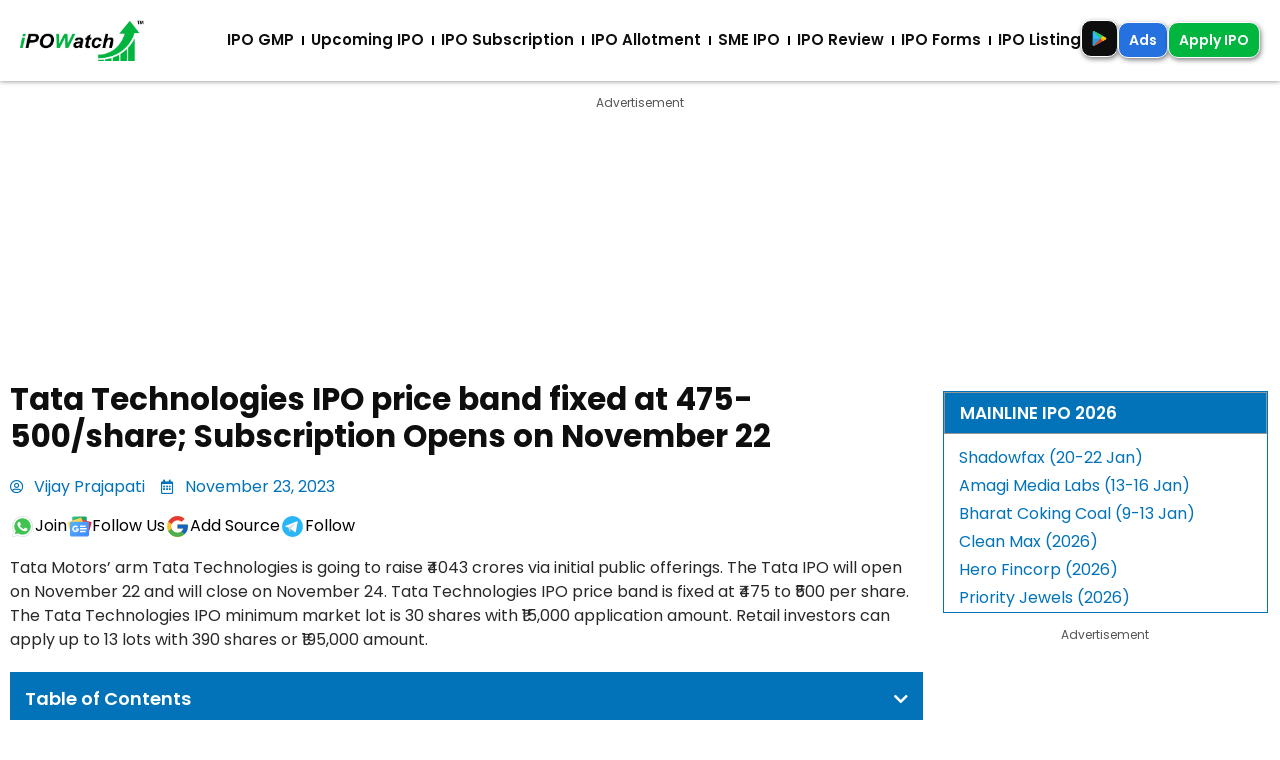

--- FILE ---
content_type: text/html; charset=UTF-8
request_url: https://ipowatch.in/tata-technologies-ipo-price-band/
body_size: 30105
content:
<!doctype html>
<html lang="en-US">
<head><style>img.lazy{min-height:1px}</style><link href="https://ipowatch.in/wp-content/plugins/w3-total-cache/pub/js/lazyload.min.js" as="script">
	<meta charset="UTF-8">
	<meta name="viewport" content="width=device-width, initial-scale=1">
	<link rel="profile" href="https://gmpg.org/xfn/11">
	<meta name='robots' content='index, follow, max-image-preview:large, max-snippet:-1, max-video-preview:-1' />

	<!-- This site is optimized with the Yoast SEO Premium plugin v26.7 (Yoast SEO v26.7) - https://yoast.com/wordpress/plugins/seo/ -->
	<title>Tata Technologies IPO price band fixed at ₹475-500/share; Subscription Opens on November 22 - IPO Watch</title>
	<meta name="description" content="Tata Technologies IPO set the price band of ₹475 to ₹500 per share. Tata Technologies IPO to raise around ₹3043 crores via initial public offerings." />
	<link rel="canonical" href="https://ipowatch.in/tata-technologies-ipo-price-band/" />
	<meta property="og:locale" content="en_US" />
	<meta property="og:type" content="article" />
	<meta property="og:title" content="Tata Technologies IPO price band fixed at ₹475-500/share; Subscription Opens on November 22 - IPO Watch" />
	<meta property="og:description" content="Tata Technologies IPO set the price band of ₹475 to ₹500 per share. Tata Technologies IPO to raise around ₹3043 crores via initial public offerings." />
	<meta property="og:url" content="https://ipowatch.in/tata-technologies-ipo-price-band/" />
	<meta property="og:site_name" content="IPO Watch" />
	<meta property="article:publisher" content="https://www.facebook.com/ipowatchinfo" />
	<meta property="article:author" content="https://www.facebook.com/ipowatchinfo" />
	<meta property="article:published_time" content="2023-11-23T03:18:49+00:00" />
	<meta property="article:modified_time" content="2023-11-23T03:18:51+00:00" />
	<meta property="og:image" content="https://ipowatch.in/wp-content/uploads/2023/10/tata-technologies-ipo.jpg" />
	<meta property="og:image:width" content="560" />
	<meta property="og:image:height" content="350" />
	<meta property="og:image:type" content="image/jpeg" />
	<meta name="author" content="Vijay Prajapati" />
	<meta name="twitter:card" content="summary_large_image" />
	<meta name="twitter:creator" content="@ipowatch_info" />
	<meta name="twitter:site" content="@ipowatch_info" />
	<meta name="twitter:label1" content="Written by" />
	<meta name="twitter:data1" content="Vijay Prajapati" />
	<script type="application/ld+json" class="yoast-schema-graph">{"@context":"https://schema.org","@graph":[{"@type":"Article","@id":"https://ipowatch.in/tata-technologies-ipo-price-band/#article","isPartOf":{"@id":"https://ipowatch.in/tata-technologies-ipo-price-band/"},"author":{"name":"Vijay Prajapati","@id":"https://ipowatch.in/#/schema/person/cb0288fc4bf55173956110105d87f909"},"headline":"Tata Technologies IPO price band fixed at ₹475-500/share; Subscription Opens on November 22","datePublished":"2023-11-23T03:18:49+00:00","dateModified":"2023-11-23T03:18:51+00:00","mainEntityOfPage":{"@id":"https://ipowatch.in/tata-technologies-ipo-price-band/"},"wordCount":777,"commentCount":0,"publisher":{"@id":"https://ipowatch.in/#organization"},"image":{"@id":"https://ipowatch.in/tata-technologies-ipo-price-band/#primaryimage"},"thumbnailUrl":"https://ipowatch.in/wp-content/uploads/2023/10/tata-technologies-ipo.jpg","articleSection":["IPO News"],"inLanguage":"en-US","potentialAction":[{"@type":"CommentAction","name":"Comment","target":["https://ipowatch.in/tata-technologies-ipo-price-band/#respond"]}]},{"@type":"WebPage","@id":"https://ipowatch.in/tata-technologies-ipo-price-band/","url":"https://ipowatch.in/tata-technologies-ipo-price-band/","name":"Tata Technologies IPO price band fixed at ₹475-500/share; Subscription Opens on November 22 - IPO Watch","isPartOf":{"@id":"https://ipowatch.in/#website"},"primaryImageOfPage":{"@id":"https://ipowatch.in/tata-technologies-ipo-price-band/#primaryimage"},"image":{"@id":"https://ipowatch.in/tata-technologies-ipo-price-band/#primaryimage"},"thumbnailUrl":"https://ipowatch.in/wp-content/uploads/2023/10/tata-technologies-ipo.jpg","datePublished":"2023-11-23T03:18:49+00:00","dateModified":"2023-11-23T03:18:51+00:00","description":"Tata Technologies IPO set the price band of ₹475 to ₹500 per share. Tata Technologies IPO to raise around ₹3043 crores via initial public offerings.","breadcrumb":{"@id":"https://ipowatch.in/tata-technologies-ipo-price-band/#breadcrumb"},"inLanguage":"en-US","potentialAction":[{"@type":"ReadAction","target":["https://ipowatch.in/tata-technologies-ipo-price-band/"]}]},{"@type":"ImageObject","inLanguage":"en-US","@id":"https://ipowatch.in/tata-technologies-ipo-price-band/#primaryimage","url":"https://ipowatch.in/wp-content/uploads/2023/10/tata-technologies-ipo.jpg","contentUrl":"https://ipowatch.in/wp-content/uploads/2023/10/tata-technologies-ipo.jpg","width":560,"height":350,"caption":"Tata Technologies IPO"},{"@type":"BreadcrumbList","@id":"https://ipowatch.in/tata-technologies-ipo-price-band/#breadcrumb","itemListElement":[{"@type":"ListItem","position":1,"name":"Home","item":"https://ipowatch.in/"},{"@type":"ListItem","position":2,"name":"IPO News","item":"https://ipowatch.in/category/ipo-news/"},{"@type":"ListItem","position":3,"name":"Tata Technologies IPO price band fixed at ₹475-500/share; Subscription Opens on November 22"}]},{"@type":"WebSite","@id":"https://ipowatch.in/#website","url":"https://ipowatch.in/","name":"IPO Watch","description":"Investment Profit Making Opportunities to Watch","publisher":{"@id":"https://ipowatch.in/#organization"},"alternateName":"Leading IPO Portal in India","potentialAction":[{"@type":"SearchAction","target":{"@type":"EntryPoint","urlTemplate":"https://ipowatch.in/?s={search_term_string}"},"query-input":{"@type":"PropertyValueSpecification","valueRequired":true,"valueName":"search_term_string"}}],"inLanguage":"en-US"},{"@type":"Organization","@id":"https://ipowatch.in/#organization","name":"IPO Watch","url":"https://ipowatch.in/","logo":{"@type":"ImageObject","inLanguage":"en-US","@id":"https://ipowatch.in/#/schema/logo/image/","url":"https://ipowatch.in/wp-content/uploads/2024/10/ipowatch-logo-1.jpg","contentUrl":"https://ipowatch.in/wp-content/uploads/2024/10/ipowatch-logo-1.jpg","width":350,"height":350,"caption":"IPO Watch"},"image":{"@id":"https://ipowatch.in/#/schema/logo/image/"},"sameAs":["https://www.facebook.com/ipowatchinfo","https://x.com/ipowatch_info","https://www.youtube.com/c/IPOWatch","https://www.instagram.com/ipowatch.in/","https://t.me/IpoWatchin"],"description":"IPO Digital Advertising Agency","email":"ipowatchinfo@gmail.com","legalName":"IPO Watch","foundingDate":"2016-04-26","numberOfEmployees":{"@type":"QuantitativeValue","minValue":"1","maxValue":"10"},"publishingPrinciples":"https://ipowatch.in/privacy-policy/"},{"@type":"Person","@id":"https://ipowatch.in/#/schema/person/cb0288fc4bf55173956110105d87f909","name":"Vijay Prajapati","image":{"@type":"ImageObject","inLanguage":"en-US","@id":"https://ipowatch.in/#/schema/person/image/","url":"https://ipowatch.in/wp-content/uploads/2025/02/cropped-tmp_1739538355.png","contentUrl":"https://ipowatch.in/wp-content/uploads/2025/02/cropped-tmp_1739538355.png","caption":"Vijay Prajapati"},"description":"An experienced stock market professional with expertise in IPO research, market insights, and equity strategies. With a strong background in research and capital markets, he delivers comprehensive coverage on upcoming IPOs, subscription patterns, grey market premium (GMP), and post-listing performance, along with detailed reviews, recommendations, and technical analysis.","sameAs":["https://ipowatch.in","https://www.facebook.com/ipowatchinfo","https://www.instagram.com/ipowatch.in/","https://www.linkedin.com/company/ipowatch-official/","https://x.com/ipowatch_info","https://www.youtube.com/c/IPOWatch"],"url":"https://ipowatch.in/author/admin/"}]}</script>
	<!-- / Yoast SEO Premium plugin. -->


<link rel='dns-prefetch' href='//www.googletagmanager.com' />
<link rel='dns-prefetch' href='//pagead2.googlesyndication.com' />
<link rel="alternate" type="application/rss+xml" title="IPO Watch &raquo; Feed" href="https://ipowatch.in/feed/" />
<link rel="alternate" title="oEmbed (JSON)" type="application/json+oembed" href="https://ipowatch.in/wp-json/oembed/1.0/embed?url=https%3A%2F%2Fipowatch.in%2Ftata-technologies-ipo-price-band%2F" />
<link rel="alternate" title="oEmbed (XML)" type="text/xml+oembed" href="https://ipowatch.in/wp-json/oembed/1.0/embed?url=https%3A%2F%2Fipowatch.in%2Ftata-technologies-ipo-price-band%2F&#038;format=xml" />
<style id='wp-img-auto-sizes-contain-inline-css'>
img:is([sizes=auto i],[sizes^="auto," i]){contain-intrinsic-size:3000px 1500px}
/*# sourceURL=wp-img-auto-sizes-contain-inline-css */
</style>
<link rel='stylesheet' id='hfe-widgets-style-css' href='https://ipowatch.in/wp-content/plugins/header-footer-elementor/inc/widgets-css/frontend.css?ver=2.8.1' media='all' />
<link rel='stylesheet' id='wp-block-library-css' href='https://ipowatch.in/wp-includes/css/dist/block-library/style.min.css?ver=6.9' media='all' />
<style id='global-styles-inline-css'>
:root{--wp--preset--aspect-ratio--square: 1;--wp--preset--aspect-ratio--4-3: 4/3;--wp--preset--aspect-ratio--3-4: 3/4;--wp--preset--aspect-ratio--3-2: 3/2;--wp--preset--aspect-ratio--2-3: 2/3;--wp--preset--aspect-ratio--16-9: 16/9;--wp--preset--aspect-ratio--9-16: 9/16;--wp--preset--color--black: #000000;--wp--preset--color--cyan-bluish-gray: #abb8c3;--wp--preset--color--white: #ffffff;--wp--preset--color--pale-pink: #f78da7;--wp--preset--color--vivid-red: #cf2e2e;--wp--preset--color--luminous-vivid-orange: #ff6900;--wp--preset--color--luminous-vivid-amber: #fcb900;--wp--preset--color--light-green-cyan: #7bdcb5;--wp--preset--color--vivid-green-cyan: #00d084;--wp--preset--color--pale-cyan-blue: #8ed1fc;--wp--preset--color--vivid-cyan-blue: #0693e3;--wp--preset--color--vivid-purple: #9b51e0;--wp--preset--gradient--vivid-cyan-blue-to-vivid-purple: linear-gradient(135deg,rgb(6,147,227) 0%,rgb(155,81,224) 100%);--wp--preset--gradient--light-green-cyan-to-vivid-green-cyan: linear-gradient(135deg,rgb(122,220,180) 0%,rgb(0,208,130) 100%);--wp--preset--gradient--luminous-vivid-amber-to-luminous-vivid-orange: linear-gradient(135deg,rgb(252,185,0) 0%,rgb(255,105,0) 100%);--wp--preset--gradient--luminous-vivid-orange-to-vivid-red: linear-gradient(135deg,rgb(255,105,0) 0%,rgb(207,46,46) 100%);--wp--preset--gradient--very-light-gray-to-cyan-bluish-gray: linear-gradient(135deg,rgb(238,238,238) 0%,rgb(169,184,195) 100%);--wp--preset--gradient--cool-to-warm-spectrum: linear-gradient(135deg,rgb(74,234,220) 0%,rgb(151,120,209) 20%,rgb(207,42,186) 40%,rgb(238,44,130) 60%,rgb(251,105,98) 80%,rgb(254,248,76) 100%);--wp--preset--gradient--blush-light-purple: linear-gradient(135deg,rgb(255,206,236) 0%,rgb(152,150,240) 100%);--wp--preset--gradient--blush-bordeaux: linear-gradient(135deg,rgb(254,205,165) 0%,rgb(254,45,45) 50%,rgb(107,0,62) 100%);--wp--preset--gradient--luminous-dusk: linear-gradient(135deg,rgb(255,203,112) 0%,rgb(199,81,192) 50%,rgb(65,88,208) 100%);--wp--preset--gradient--pale-ocean: linear-gradient(135deg,rgb(255,245,203) 0%,rgb(182,227,212) 50%,rgb(51,167,181) 100%);--wp--preset--gradient--electric-grass: linear-gradient(135deg,rgb(202,248,128) 0%,rgb(113,206,126) 100%);--wp--preset--gradient--midnight: linear-gradient(135deg,rgb(2,3,129) 0%,rgb(40,116,252) 100%);--wp--preset--font-size--small: 13px;--wp--preset--font-size--medium: 20px;--wp--preset--font-size--large: 36px;--wp--preset--font-size--x-large: 42px;--wp--preset--spacing--20: 0.44rem;--wp--preset--spacing--30: 0.67rem;--wp--preset--spacing--40: 1rem;--wp--preset--spacing--50: 1.5rem;--wp--preset--spacing--60: 2.25rem;--wp--preset--spacing--70: 3.38rem;--wp--preset--spacing--80: 5.06rem;--wp--preset--shadow--natural: 6px 6px 9px rgba(0, 0, 0, 0.2);--wp--preset--shadow--deep: 12px 12px 50px rgba(0, 0, 0, 0.4);--wp--preset--shadow--sharp: 6px 6px 0px rgba(0, 0, 0, 0.2);--wp--preset--shadow--outlined: 6px 6px 0px -3px rgb(255, 255, 255), 6px 6px rgb(0, 0, 0);--wp--preset--shadow--crisp: 6px 6px 0px rgb(0, 0, 0);}:root { --wp--style--global--content-size: 800px;--wp--style--global--wide-size: 1200px; }:where(body) { margin: 0; }.wp-site-blocks > .alignleft { float: left; margin-right: 2em; }.wp-site-blocks > .alignright { float: right; margin-left: 2em; }.wp-site-blocks > .aligncenter { justify-content: center; margin-left: auto; margin-right: auto; }:where(.wp-site-blocks) > * { margin-block-start: 24px; margin-block-end: 0; }:where(.wp-site-blocks) > :first-child { margin-block-start: 0; }:where(.wp-site-blocks) > :last-child { margin-block-end: 0; }:root { --wp--style--block-gap: 24px; }:root :where(.is-layout-flow) > :first-child{margin-block-start: 0;}:root :where(.is-layout-flow) > :last-child{margin-block-end: 0;}:root :where(.is-layout-flow) > *{margin-block-start: 24px;margin-block-end: 0;}:root :where(.is-layout-constrained) > :first-child{margin-block-start: 0;}:root :where(.is-layout-constrained) > :last-child{margin-block-end: 0;}:root :where(.is-layout-constrained) > *{margin-block-start: 24px;margin-block-end: 0;}:root :where(.is-layout-flex){gap: 24px;}:root :where(.is-layout-grid){gap: 24px;}.is-layout-flow > .alignleft{float: left;margin-inline-start: 0;margin-inline-end: 2em;}.is-layout-flow > .alignright{float: right;margin-inline-start: 2em;margin-inline-end: 0;}.is-layout-flow > .aligncenter{margin-left: auto !important;margin-right: auto !important;}.is-layout-constrained > .alignleft{float: left;margin-inline-start: 0;margin-inline-end: 2em;}.is-layout-constrained > .alignright{float: right;margin-inline-start: 2em;margin-inline-end: 0;}.is-layout-constrained > .aligncenter{margin-left: auto !important;margin-right: auto !important;}.is-layout-constrained > :where(:not(.alignleft):not(.alignright):not(.alignfull)){max-width: var(--wp--style--global--content-size);margin-left: auto !important;margin-right: auto !important;}.is-layout-constrained > .alignwide{max-width: var(--wp--style--global--wide-size);}body .is-layout-flex{display: flex;}.is-layout-flex{flex-wrap: wrap;align-items: center;}.is-layout-flex > :is(*, div){margin: 0;}body .is-layout-grid{display: grid;}.is-layout-grid > :is(*, div){margin: 0;}body{padding-top: 0px;padding-right: 0px;padding-bottom: 0px;padding-left: 0px;}a:where(:not(.wp-element-button)){text-decoration: underline;}:root :where(.wp-element-button, .wp-block-button__link){background-color: #32373c;border-width: 0;color: #fff;font-family: inherit;font-size: inherit;font-style: inherit;font-weight: inherit;letter-spacing: inherit;line-height: inherit;padding-top: calc(0.667em + 2px);padding-right: calc(1.333em + 2px);padding-bottom: calc(0.667em + 2px);padding-left: calc(1.333em + 2px);text-decoration: none;text-transform: inherit;}.has-black-color{color: var(--wp--preset--color--black) !important;}.has-cyan-bluish-gray-color{color: var(--wp--preset--color--cyan-bluish-gray) !important;}.has-white-color{color: var(--wp--preset--color--white) !important;}.has-pale-pink-color{color: var(--wp--preset--color--pale-pink) !important;}.has-vivid-red-color{color: var(--wp--preset--color--vivid-red) !important;}.has-luminous-vivid-orange-color{color: var(--wp--preset--color--luminous-vivid-orange) !important;}.has-luminous-vivid-amber-color{color: var(--wp--preset--color--luminous-vivid-amber) !important;}.has-light-green-cyan-color{color: var(--wp--preset--color--light-green-cyan) !important;}.has-vivid-green-cyan-color{color: var(--wp--preset--color--vivid-green-cyan) !important;}.has-pale-cyan-blue-color{color: var(--wp--preset--color--pale-cyan-blue) !important;}.has-vivid-cyan-blue-color{color: var(--wp--preset--color--vivid-cyan-blue) !important;}.has-vivid-purple-color{color: var(--wp--preset--color--vivid-purple) !important;}.has-black-background-color{background-color: var(--wp--preset--color--black) !important;}.has-cyan-bluish-gray-background-color{background-color: var(--wp--preset--color--cyan-bluish-gray) !important;}.has-white-background-color{background-color: var(--wp--preset--color--white) !important;}.has-pale-pink-background-color{background-color: var(--wp--preset--color--pale-pink) !important;}.has-vivid-red-background-color{background-color: var(--wp--preset--color--vivid-red) !important;}.has-luminous-vivid-orange-background-color{background-color: var(--wp--preset--color--luminous-vivid-orange) !important;}.has-luminous-vivid-amber-background-color{background-color: var(--wp--preset--color--luminous-vivid-amber) !important;}.has-light-green-cyan-background-color{background-color: var(--wp--preset--color--light-green-cyan) !important;}.has-vivid-green-cyan-background-color{background-color: var(--wp--preset--color--vivid-green-cyan) !important;}.has-pale-cyan-blue-background-color{background-color: var(--wp--preset--color--pale-cyan-blue) !important;}.has-vivid-cyan-blue-background-color{background-color: var(--wp--preset--color--vivid-cyan-blue) !important;}.has-vivid-purple-background-color{background-color: var(--wp--preset--color--vivid-purple) !important;}.has-black-border-color{border-color: var(--wp--preset--color--black) !important;}.has-cyan-bluish-gray-border-color{border-color: var(--wp--preset--color--cyan-bluish-gray) !important;}.has-white-border-color{border-color: var(--wp--preset--color--white) !important;}.has-pale-pink-border-color{border-color: var(--wp--preset--color--pale-pink) !important;}.has-vivid-red-border-color{border-color: var(--wp--preset--color--vivid-red) !important;}.has-luminous-vivid-orange-border-color{border-color: var(--wp--preset--color--luminous-vivid-orange) !important;}.has-luminous-vivid-amber-border-color{border-color: var(--wp--preset--color--luminous-vivid-amber) !important;}.has-light-green-cyan-border-color{border-color: var(--wp--preset--color--light-green-cyan) !important;}.has-vivid-green-cyan-border-color{border-color: var(--wp--preset--color--vivid-green-cyan) !important;}.has-pale-cyan-blue-border-color{border-color: var(--wp--preset--color--pale-cyan-blue) !important;}.has-vivid-cyan-blue-border-color{border-color: var(--wp--preset--color--vivid-cyan-blue) !important;}.has-vivid-purple-border-color{border-color: var(--wp--preset--color--vivid-purple) !important;}.has-vivid-cyan-blue-to-vivid-purple-gradient-background{background: var(--wp--preset--gradient--vivid-cyan-blue-to-vivid-purple) !important;}.has-light-green-cyan-to-vivid-green-cyan-gradient-background{background: var(--wp--preset--gradient--light-green-cyan-to-vivid-green-cyan) !important;}.has-luminous-vivid-amber-to-luminous-vivid-orange-gradient-background{background: var(--wp--preset--gradient--luminous-vivid-amber-to-luminous-vivid-orange) !important;}.has-luminous-vivid-orange-to-vivid-red-gradient-background{background: var(--wp--preset--gradient--luminous-vivid-orange-to-vivid-red) !important;}.has-very-light-gray-to-cyan-bluish-gray-gradient-background{background: var(--wp--preset--gradient--very-light-gray-to-cyan-bluish-gray) !important;}.has-cool-to-warm-spectrum-gradient-background{background: var(--wp--preset--gradient--cool-to-warm-spectrum) !important;}.has-blush-light-purple-gradient-background{background: var(--wp--preset--gradient--blush-light-purple) !important;}.has-blush-bordeaux-gradient-background{background: var(--wp--preset--gradient--blush-bordeaux) !important;}.has-luminous-dusk-gradient-background{background: var(--wp--preset--gradient--luminous-dusk) !important;}.has-pale-ocean-gradient-background{background: var(--wp--preset--gradient--pale-ocean) !important;}.has-electric-grass-gradient-background{background: var(--wp--preset--gradient--electric-grass) !important;}.has-midnight-gradient-background{background: var(--wp--preset--gradient--midnight) !important;}.has-small-font-size{font-size: var(--wp--preset--font-size--small) !important;}.has-medium-font-size{font-size: var(--wp--preset--font-size--medium) !important;}.has-large-font-size{font-size: var(--wp--preset--font-size--large) !important;}.has-x-large-font-size{font-size: var(--wp--preset--font-size--x-large) !important;}
:root :where(.wp-block-pullquote){font-size: 1.5em;line-height: 1.6;}
/*# sourceURL=global-styles-inline-css */
</style>
<link rel='stylesheet' id='hfe-style-css' href='https://ipowatch.in/wp-content/plugins/header-footer-elementor/assets/css/header-footer-elementor.css?ver=2.8.1' media='all' />
<link rel='stylesheet' id='elementor-icons-css' href='https://ipowatch.in/wp-content/plugins/elementor/assets/lib/eicons/css/elementor-icons.min.css?ver=5.45.0' media='all' />
<link rel='stylesheet' id='elementor-frontend-css' href='https://ipowatch.in/wp-content/plugins/elementor/assets/css/frontend.min.css?ver=3.34.1' media='all' />
<link rel='stylesheet' id='elementor-post-3857-css' href='https://ipowatch.in/wp-content/uploads/elementor/css/post-3857.css?ver=1768750208' media='all' />
<link rel='stylesheet' id='hello-elementor-css' href='https://ipowatch.in/wp-content/themes/hello-elementor/assets/css/reset.css?ver=3.4.5' media='all' />
<link rel='stylesheet' id='hello-elementor-theme-style-css' href='https://ipowatch.in/wp-content/themes/hello-elementor/assets/css/theme.css?ver=3.4.5' media='all' />
<link rel='stylesheet' id='hello-elementor-header-footer-css' href='https://ipowatch.in/wp-content/themes/hello-elementor/assets/css/header-footer.css?ver=3.4.5' media='all' />
<link rel='stylesheet' id='widget-nav-menu-css' href='https://ipowatch.in/wp-content/plugins/elementor-pro/assets/css/widget-nav-menu.min.css?ver=3.34.0' media='all' />
<link rel='stylesheet' id='widget-image-css' href='https://ipowatch.in/wp-content/plugins/elementor/assets/css/widget-image.min.css?ver=3.34.1' media='all' />
<link rel='stylesheet' id='e-sticky-css' href='https://ipowatch.in/wp-content/plugins/elementor-pro/assets/css/modules/sticky.min.css?ver=3.34.0' media='all' />
<link rel='stylesheet' id='widget-heading-css' href='https://ipowatch.in/wp-content/plugins/elementor/assets/css/widget-heading.min.css?ver=3.34.1' media='all' />
<link rel='stylesheet' id='swiper-css' href='https://ipowatch.in/wp-content/plugins/elementor/assets/lib/swiper/v8/css/swiper.min.css?ver=8.4.5' media='all' />
<link rel='stylesheet' id='e-swiper-css' href='https://ipowatch.in/wp-content/plugins/elementor/assets/css/conditionals/e-swiper.min.css?ver=3.34.1' media='all' />
<link rel='stylesheet' id='widget-testimonial-carousel-css' href='https://ipowatch.in/wp-content/plugins/elementor-pro/assets/css/widget-testimonial-carousel.min.css?ver=3.34.0' media='all' />
<link rel='stylesheet' id='widget-carousel-module-base-css' href='https://ipowatch.in/wp-content/plugins/elementor-pro/assets/css/widget-carousel-module-base.min.css?ver=3.34.0' media='all' />
<link rel='stylesheet' id='widget-social-icons-css' href='https://ipowatch.in/wp-content/plugins/elementor/assets/css/widget-social-icons.min.css?ver=3.34.1' media='all' />
<link rel='stylesheet' id='e-apple-webkit-css' href='https://ipowatch.in/wp-content/plugins/elementor/assets/css/conditionals/apple-webkit.min.css?ver=3.34.1' media='all' />
<link rel='stylesheet' id='widget-rating-css' href='https://ipowatch.in/wp-content/plugins/elementor/assets/css/widget-rating.min.css?ver=3.34.1' media='all' />
<link rel='stylesheet' id='widget-table-of-contents-css' href='https://ipowatch.in/wp-content/plugins/elementor-pro/assets/css/widget-table-of-contents.min.css?ver=3.34.0' media='all' />
<link rel='stylesheet' id='widget-divider-css' href='https://ipowatch.in/wp-content/plugins/elementor/assets/css/widget-divider.min.css?ver=3.34.1' media='all' />
<link rel='stylesheet' id='widget-author-box-css' href='https://ipowatch.in/wp-content/plugins/elementor-pro/assets/css/widget-author-box.min.css?ver=3.34.0' media='all' />
<link rel='stylesheet' id='widget-post-navigation-css' href='https://ipowatch.in/wp-content/plugins/elementor-pro/assets/css/widget-post-navigation.min.css?ver=3.34.0' media='all' />
<link rel='stylesheet' id='widget-posts-css' href='https://ipowatch.in/wp-content/plugins/elementor-pro/assets/css/widget-posts.min.css?ver=3.34.0' media='all' />
<link rel='stylesheet' id='e-popup-css' href='https://ipowatch.in/wp-content/plugins/elementor-pro/assets/css/conditionals/popup.min.css?ver=3.34.0' media='all' />
<link rel='stylesheet' id='elementor-post-3877-css' href='https://ipowatch.in/wp-content/uploads/elementor/css/post-3877.css?ver=1768750208' media='all' />
<link rel='stylesheet' id='elementor-post-3872-css' href='https://ipowatch.in/wp-content/uploads/elementor/css/post-3872.css?ver=1768750208' media='all' />
<link rel='stylesheet' id='elementor-post-3865-css' href='https://ipowatch.in/wp-content/uploads/elementor/css/post-3865.css?ver=1768750213' media='all' />
<link rel='stylesheet' id='elementor-post-8572-css' href='https://ipowatch.in/wp-content/uploads/elementor/css/post-8572.css?ver=1768750208' media='all' />
<link rel='stylesheet' id='tablepress-default-css' href='https://ipowatch.in/wp-content/plugins/tablepress/css/build/default.css?ver=3.2.6' media='all' />
<link rel='stylesheet' id='hfe-elementor-icons-css' href='https://ipowatch.in/wp-content/plugins/elementor/assets/lib/eicons/css/elementor-icons.min.css?ver=5.34.0' media='all' />
<link rel='stylesheet' id='hfe-icons-list-css' href='https://ipowatch.in/wp-content/plugins/elementor/assets/css/widget-icon-list.min.css?ver=3.24.3' media='all' />
<link rel='stylesheet' id='hfe-social-icons-css' href='https://ipowatch.in/wp-content/plugins/elementor/assets/css/widget-social-icons.min.css?ver=3.24.0' media='all' />
<link rel='stylesheet' id='hfe-social-share-icons-brands-css' href='https://ipowatch.in/wp-content/plugins/elementor/assets/lib/font-awesome/css/brands.css?ver=5.15.3' media='all' />
<link rel='stylesheet' id='hfe-social-share-icons-fontawesome-css' href='https://ipowatch.in/wp-content/plugins/elementor/assets/lib/font-awesome/css/fontawesome.css?ver=5.15.3' media='all' />
<link rel='stylesheet' id='hfe-nav-menu-icons-css' href='https://ipowatch.in/wp-content/plugins/elementor/assets/lib/font-awesome/css/solid.css?ver=5.15.3' media='all' />
<link rel='stylesheet' id='hfe-widget-blockquote-css' href='https://ipowatch.in/wp-content/plugins/elementor-pro/assets/css/widget-blockquote.min.css?ver=3.25.0' media='all' />
<link rel='stylesheet' id='hfe-mega-menu-css' href='https://ipowatch.in/wp-content/plugins/elementor-pro/assets/css/widget-mega-menu.min.css?ver=3.26.2' media='all' />
<link rel='stylesheet' id='hfe-nav-menu-widget-css' href='https://ipowatch.in/wp-content/plugins/elementor-pro/assets/css/widget-nav-menu.min.css?ver=3.26.0' media='all' />
<link rel='stylesheet' id='elementor-gf-local-poppins-css' href='https://ipowatch.in/wp-content/uploads/elementor/google-fonts/css/poppins.css?ver=1742248975' media='all' />
<link rel='stylesheet' id='elementor-gf-local-lora-css' href='https://ipowatch.in/wp-content/uploads/elementor/google-fonts/css/lora.css?ver=1742248980' media='all' />
<link rel='stylesheet' id='elementor-icons-shared-0-css' href='https://ipowatch.in/wp-content/plugins/elementor/assets/lib/font-awesome/css/fontawesome.min.css?ver=5.15.3' media='all' />
<link rel='stylesheet' id='elementor-icons-fa-solid-css' href='https://ipowatch.in/wp-content/plugins/elementor/assets/lib/font-awesome/css/solid.min.css?ver=5.15.3' media='all' />
<link rel='stylesheet' id='elementor-icons-fa-regular-css' href='https://ipowatch.in/wp-content/plugins/elementor/assets/lib/font-awesome/css/regular.min.css?ver=5.15.3' media='all' />
<script src="https://ipowatch.in/wp-includes/js/jquery/jquery.min.js?ver=3.7.1" id="jquery-core-js" type="2d81282170358846b8814484-text/javascript"></script>
<script src="https://ipowatch.in/wp-includes/js/jquery/jquery-migrate.min.js?ver=3.4.1" id="jquery-migrate-js" type="2d81282170358846b8814484-text/javascript"></script>
<script id="jquery-js-after" type="2d81282170358846b8814484-text/javascript">
!function($){"use strict";$(document).ready(function(){$(this).scrollTop()>100&&$(".hfe-scroll-to-top-wrap").removeClass("hfe-scroll-to-top-hide"),$(window).scroll(function(){$(this).scrollTop()<100?$(".hfe-scroll-to-top-wrap").fadeOut(300):$(".hfe-scroll-to-top-wrap").fadeIn(300)}),$(".hfe-scroll-to-top-wrap").on("click",function(){$("html, body").animate({scrollTop:0},300);return!1})})}(jQuery);
!function($){'use strict';$(document).ready(function(){var bar=$('.hfe-reading-progress-bar');if(!bar.length)return;$(window).on('scroll',function(){var s=$(window).scrollTop(),d=$(document).height()-$(window).height(),p=d? s/d*100:0;bar.css('width',p+'%')});});}(jQuery);
//# sourceURL=jquery-js-after
</script>
<meta name="generator" content="Site Kit by Google 1.170.0" /><meta name="description" content="Tata Motors’ arm Tata Technologies is going to raise ₹4043 crores via initial public offerings. The Tata IPO will open on November 22 and will close on November 24. Tata Technologies IPO price band is fixed at ₹475 to ₹500 per share. The Tata Technologies IPO minimum market lot is 30 shares with ₹15,000 application amount. Retail investors can apply up to 13 lots with 390 shares or ₹195,000 amount.">

<!-- Google AdSense meta tags added by Site Kit -->
<meta name="google-adsense-platform-account" content="ca-host-pub-2644536267352236">
<meta name="google-adsense-platform-domain" content="sitekit.withgoogle.com">
<!-- End Google AdSense meta tags added by Site Kit -->
<meta name="generator" content="Elementor 3.34.1; features: additional_custom_breakpoints; settings: css_print_method-external, google_font-enabled, font_display-auto">
<script src="https://clients.bidcliq.com/sites/29a9a927-9815-49e0-9415-644504287f67/29a9a927-9815-49e0-9415-644504287f67.js" type="2d81282170358846b8814484-text/javascript"></script>

<script data-cfasync="false">
(function(w,d,s,l,i){w[l]=w[l]||[];w[l].push({'gtm.start':
new Date().getTime(),event:'gtm.js'});var f=d.getElementsByTagName(s)[0],
j=d.createElement(s),dl=l!='dataLayer'?'&l='+l:'';j.async=true;j.src=
'//www.googletagmanager.com/gtm.'+'js?id='+i+dl;f.parentNode.insertBefore(j,f);
})(window,document,'script','dataLayer','GTM-T28VVFJ');
</script>

<script async src="https://fundingchoicesmessages.google.com/i/pub-8149443375456538?ers=1" nonce="lPkE-IrhGEutCBCk7t-zsg" type="2d81282170358846b8814484-text/javascript"></script><script nonce="lPkE-IrhGEutCBCk7t-zsg" type="2d81282170358846b8814484-text/javascript">(function() {function signalGooglefcPresent() {if (!window.frames['googlefcPresent']) {if (document.body) {const iframe = document.createElement('iframe'); iframe.style = 'width: 0; height: 0; border: none; z-index: -1000; left: -1000px; top: -1000px;'; iframe.style.display = 'none'; iframe.name = 'googlefcPresent'; document.body.appendChild(iframe);} else {setTimeout(signalGooglefcPresent, 0);}}}signalGooglefcPresent();})();</script>

			<style>
				.e-con.e-parent:nth-of-type(n+4):not(.e-lazyloaded):not(.e-no-lazyload),
				.e-con.e-parent:nth-of-type(n+4):not(.e-lazyloaded):not(.e-no-lazyload) * {
					background-image: none !important;
				}
				@media screen and (max-height: 1024px) {
					.e-con.e-parent:nth-of-type(n+3):not(.e-lazyloaded):not(.e-no-lazyload),
					.e-con.e-parent:nth-of-type(n+3):not(.e-lazyloaded):not(.e-no-lazyload) * {
						background-image: none !important;
					}
				}
				@media screen and (max-height: 640px) {
					.e-con.e-parent:nth-of-type(n+2):not(.e-lazyloaded):not(.e-no-lazyload),
					.e-con.e-parent:nth-of-type(n+2):not(.e-lazyloaded):not(.e-no-lazyload) * {
						background-image: none !important;
					}
				}
			</style>
			
<!-- Google AdSense snippet added by Site Kit -->
<script async src="https://pagead2.googlesyndication.com/pagead/js/adsbygoogle.js?client=ca-pub-8149443375456538&amp;host=ca-host-pub-2644536267352236" crossorigin="anonymous" type="2d81282170358846b8814484-text/javascript"></script>

<!-- End Google AdSense snippet added by Site Kit -->
<link rel="icon" href="https://ipowatch.in/wp-content/uploads/2022/09/AppIcon24x24@2x.png" sizes="32x32" />
<link rel="icon" href="https://ipowatch.in/wp-content/uploads/2022/09/AppIcon24x24@2x.png" sizes="192x192" />
<link rel="apple-touch-icon" href="https://ipowatch.in/wp-content/uploads/2022/09/AppIcon24x24@2x.png" />
<meta name="msapplication-TileImage" content="https://ipowatch.in/wp-content/uploads/2022/09/AppIcon24x24@2x.png" />
		<style id="wp-custom-css">
			.elementor-element-dee0995 .elementor-button-icon svg{width:25px;}
.elementor-element-42a6c34 
.elementor-button-icon svg{width:25px;}

.elementor-element-dee0995 .elementor-button-content-wrapper{align-items: center;}

.elementor-element-42a6c34 .elementor-button-content-wrapper{align-items: center;}		</style>
		</head>
<body class="wp-singular post-template-default single single-post postid-31617 single-format-standard wp-custom-logo wp-embed-responsive wp-theme-hello-elementor ehf-template-hello-elementor ehf-stylesheet-hello-elementor hello-elementor-default elementor-default elementor-kit-3857 elementor-page-3865">

<!-- Google Tag Manager (noscript) -->
<noscript><iframe src="https://www.googletagmanager.com/ns.html?id=GTM-T28VVFJ"
height="0" width="0" style="display:none;visibility:hidden"></iframe></noscript>
<!-- End Google Tag Manager (noscript) -->

<a class="skip-link screen-reader-text" href="#content">Skip to content</a>

		<header data-elementor-type="header" data-elementor-id="3877" class="elementor elementor-3877 elementor-location-header" data-elementor-post-type="elementor_library">
			<div class="elementor-element elementor-element-d626a01 e-flex e-con-boxed e-con e-parent" data-id="d626a01" data-element_type="container" data-settings="{&quot;background_background&quot;:&quot;classic&quot;}">
					<div class="e-con-inner">
		<div class="elementor-element elementor-element-b7c23d4 e-con-full e-flex e-con e-child" data-id="b7c23d4" data-element_type="container">
				<div class="elementor-element elementor-element-956e867 elementor-nav-menu--stretch elementor-widget__width-initial elementor-nav-menu__align-end elementor-widget-mobile__width-initial elementor-nav-menu--dropdown-tablet elementor-nav-menu__text-align-aside elementor-nav-menu--toggle elementor-nav-menu--burger elementor-widget elementor-widget-nav-menu" data-id="956e867" data-element_type="widget" data-settings="{&quot;full_width&quot;:&quot;stretch&quot;,&quot;layout&quot;:&quot;horizontal&quot;,&quot;submenu_icon&quot;:{&quot;value&quot;:&quot;&lt;i class=\&quot;fas fa-caret-down\&quot; aria-hidden=\&quot;true\&quot;&gt;&lt;\/i&gt;&quot;,&quot;library&quot;:&quot;fa-solid&quot;},&quot;toggle&quot;:&quot;burger&quot;}" data-widget_type="nav-menu.default">
				<div class="elementor-widget-container">
								<nav aria-label="Menu" class="elementor-nav-menu--main elementor-nav-menu__container elementor-nav-menu--layout-horizontal e--pointer-underline e--animation-slide">
				<ul id="menu-1-956e867" class="elementor-nav-menu"><li class="menu-item menu-item-type-post_type menu-item-object-page menu-item-50319"><a href="https://ipowatch.in/ipo-grey-market-premium-latest-ipo-gmp/" class="elementor-item">IPO GMP</a></li>
<li class="menu-item menu-item-type-post_type menu-item-object-page menu-item-122771"><a href="https://ipowatch.in/upcoming-ipo-list/" class="elementor-item">Upcoming IPO</a></li>
<li class="menu-item menu-item-type-post_type menu-item-object-page menu-item-108542"><a href="https://ipowatch.in/ipo-subscription-status-today/" class="elementor-item">IPO Subscription</a></li>
<li class="menu-item menu-item-type-post_type menu-item-object-page menu-item-50316"><a href="https://ipowatch.in/ipo-allotment-status-how-to-check/" class="elementor-item">IPO Allotment</a></li>
<li class="menu-item menu-item-type-post_type menu-item-object-page menu-item-50317"><a href="https://ipowatch.in/upcoming-sme-ipo-list/" class="elementor-item">SME IPO</a></li>
<li class="menu-item menu-item-type-post_type menu-item-object-page menu-item-70361"><a href="https://ipowatch.in/ipo-review/" class="elementor-item">IPO Review</a></li>
<li class="menu-item menu-item-type-post_type menu-item-object-page menu-item-50315"><a href="https://ipowatch.in/ipo-forms-download-ipo-application-asba-form/" class="elementor-item">IPO Forms</a></li>
<li class="menu-item menu-item-type-post_type menu-item-object-page menu-item-10907"><a href="https://ipowatch.in/new-ipo-listing-today-ipo-listing-date/" class="elementor-item">IPO Listing</a></li>
</ul>			</nav>
					<div class="elementor-menu-toggle" role="button" tabindex="0" aria-label="Menu Toggle" aria-expanded="false">
			<span class="elementor-menu-toggle__icon--open"><svg xmlns="http://www.w3.org/2000/svg" width="800px" height="800px" viewBox="0 0 24 24" fill="none"><g id="SVGRepo_bgCarrier" stroke-width="0"></g><g id="SVGRepo_tracerCarrier" stroke-linecap="round" stroke-linejoin="round"></g><g id="SVGRepo_iconCarrier"><path d="M4 18L20 18" stroke="#ffffff" stroke-width="2" stroke-linecap="round"></path><path d="M4 12L20 12" stroke="#ffffff" stroke-width="2" stroke-linecap="round"></path><path d="M4 6L20 6" stroke="#ffffff" stroke-width="2" stroke-linecap="round"></path></g></svg></span><span class="elementor-menu-toggle__icon--close"><svg xmlns="http://www.w3.org/2000/svg" width="800px" height="800px" viewBox="0 0 24 24" fill="none"><g id="SVGRepo_bgCarrier" stroke-width="0"></g><g id="SVGRepo_tracerCarrier" stroke-linecap="round" stroke-linejoin="round"></g><g id="SVGRepo_iconCarrier"><path d="M20.7457 3.32851C20.3552 2.93798 19.722 2.93798 19.3315 3.32851L12.0371 10.6229L4.74275 3.32851C4.35223 2.93798 3.71906 2.93798 3.32854 3.32851C2.93801 3.71903 2.93801 4.3522 3.32854 4.74272L10.6229 12.0371L3.32856 19.3314C2.93803 19.722 2.93803 20.3551 3.32856 20.7457C3.71908 21.1362 4.35225 21.1362 4.74277 20.7457L12.0371 13.4513L19.3315 20.7457C19.722 21.1362 20.3552 21.1362 20.7457 20.7457C21.1362 20.3551 21.1362 19.722 20.7457 19.3315L13.4513 12.0371L20.7457 4.74272C21.1362 4.3522 21.1362 3.71903 20.7457 3.32851Z" fill="#ffffff"></path></g></svg></span>		</div>
					<nav class="elementor-nav-menu--dropdown elementor-nav-menu__container" aria-hidden="true">
				<ul id="menu-2-956e867" class="elementor-nav-menu"><li class="menu-item menu-item-type-post_type menu-item-object-page menu-item-50319"><a href="https://ipowatch.in/ipo-grey-market-premium-latest-ipo-gmp/" class="elementor-item" tabindex="-1">IPO GMP</a></li>
<li class="menu-item menu-item-type-post_type menu-item-object-page menu-item-122771"><a href="https://ipowatch.in/upcoming-ipo-list/" class="elementor-item" tabindex="-1">Upcoming IPO</a></li>
<li class="menu-item menu-item-type-post_type menu-item-object-page menu-item-108542"><a href="https://ipowatch.in/ipo-subscription-status-today/" class="elementor-item" tabindex="-1">IPO Subscription</a></li>
<li class="menu-item menu-item-type-post_type menu-item-object-page menu-item-50316"><a href="https://ipowatch.in/ipo-allotment-status-how-to-check/" class="elementor-item" tabindex="-1">IPO Allotment</a></li>
<li class="menu-item menu-item-type-post_type menu-item-object-page menu-item-50317"><a href="https://ipowatch.in/upcoming-sme-ipo-list/" class="elementor-item" tabindex="-1">SME IPO</a></li>
<li class="menu-item menu-item-type-post_type menu-item-object-page menu-item-70361"><a href="https://ipowatch.in/ipo-review/" class="elementor-item" tabindex="-1">IPO Review</a></li>
<li class="menu-item menu-item-type-post_type menu-item-object-page menu-item-50315"><a href="https://ipowatch.in/ipo-forms-download-ipo-application-asba-form/" class="elementor-item" tabindex="-1">IPO Forms</a></li>
<li class="menu-item menu-item-type-post_type menu-item-object-page menu-item-10907"><a href="https://ipowatch.in/new-ipo-listing-today-ipo-listing-date/" class="elementor-item" tabindex="-1">IPO Listing</a></li>
</ul>			</nav>
						</div>
				</div>
				<div class="elementor-element elementor-element-bc4cd85 elementor-widget__width-initial elementor-widget elementor-widget-theme-site-logo elementor-widget-image" data-id="bc4cd85" data-element_type="widget" data-widget_type="theme-site-logo.default">
				<div class="elementor-widget-container">
											<a href="https://ipowatch.in">
			<img fetchpriority="high" width="757" height="250" src="data:image/svg+xml,%3Csvg%20xmlns='http://www.w3.org/2000/svg'%20viewBox='0%200%20757%20250'%3E%3C/svg%3E" data-src="https://ipowatch.in/wp-content/uploads/2022/08/ipowatch-logo.jpeg" class="attachment-full size-full wp-image-86116 lazy" alt="IPO Watch Logo" data-srcset="https://ipowatch.in/wp-content/uploads/2022/08/ipowatch-logo.jpeg 757w, https://ipowatch.in/wp-content/uploads/2022/08/ipowatch-logo-640x211.jpeg 640w" data-sizes="(max-width: 757px) 100vw, 757px" />				</a>
											</div>
				</div>
				<div class="elementor-element elementor-element-19972bc elementor-mobile-align-right elementor-tablet-align-right elementor-widget elementor-widget-button" data-id="19972bc" data-element_type="widget" data-settings="{&quot;_animation&quot;:&quot;none&quot;,&quot;_animation_delay&quot;:2}" data-widget_type="button.default">
				<div class="elementor-widget-container">
									<div class="elementor-button-wrapper">
					<a class="elementor-button elementor-button-link elementor-size-sm" href="https://play.google.com/store/apps/details?id=com.watch.ipo_watch" target="_blank" rel="nofollow">
						<span class="elementor-button-content-wrapper">
						<span class="elementor-button-icon">
				<svg xmlns="http://www.w3.org/2000/svg" xmlns:xlink="http://www.w3.org/1999/xlink" height="800px" width="800px" id="Layer_1" viewBox="0 0 511.999 511.999" xml:space="preserve"><g>	<path style="fill:#32BBFF;" d="M382.369,175.623C322.891,142.356,227.427,88.937,79.355,6.028  C69.372-0.565,57.886-1.429,47.962,1.93l254.05,254.05L382.369,175.623z"></path>	<path style="fill:#32BBFF;" d="M47.962,1.93c-1.86,0.63-3.67,1.39-5.401,2.308C31.602,10.166,23.549,21.573,23.549,36v439.96  c0,14.427,8.052,25.834,19.012,31.761c1.728,0.917,3.537,1.68,5.395,2.314L302.012,255.98L47.962,1.93z"></path>	<path style="fill:#32BBFF;" d="M302.012,255.98L47.956,510.035c9.927,3.384,21.413,2.586,31.399-4.103  c143.598-80.41,237.986-133.196,298.152-166.746c1.675-0.941,3.316-1.861,4.938-2.772L302.012,255.98z"></path></g><path style="fill:#2C9FD9;" d="M23.549,255.98v219.98c0,14.427,8.052,25.834,19.012,31.761c1.728,0.917,3.537,1.68,5.395,2.314 L302.012,255.98H23.549z"></path><path style="fill:#29CC5E;" d="M79.355,6.028C67.5-1.8,53.52-1.577,42.561,4.239l255.595,255.596l84.212-84.212 C322.891,142.356,227.427,88.937,79.355,6.028z"></path><path style="fill:#D93F21;" d="M298.158,252.126L42.561,507.721c10.96,5.815,24.939,6.151,36.794-1.789 c143.598-80.41,237.986-133.196,298.152-166.746c1.675-0.941,3.316-1.861,4.938-2.772L298.158,252.126z"></path><path style="fill:#FFD500;" d="M488.45,255.98c0-12.19-6.151-24.492-18.342-31.314c0,0-22.799-12.721-92.682-51.809l-83.123,83.123 l83.204,83.205c69.116-38.807,92.6-51.892,92.6-51.892C482.299,280.472,488.45,268.17,488.45,255.98z"></path><path style="fill:#FFAA00;" d="M470.108,287.294c12.191-6.822,18.342-19.124,18.342-31.314H294.303l83.204,83.205 C446.624,300.379,470.108,287.294,470.108,287.294z"></path></svg>			</span>
								</span>
					</a>
				</div>
								</div>
				</div>
				<div class="elementor-element elementor-element-b26b895 elementor-mobile-align-right header_login_btn elementor-widget-tablet__width-initial elementor-align-justify elementor-tablet-align-right elementor-widget elementor-widget-button" data-id="b26b895" data-element_type="widget" id="login_reg_btn" data-settings="{&quot;_animation&quot;:&quot;none&quot;,&quot;_animation_delay&quot;:2}" data-widget_type="button.default">
				<div class="elementor-widget-container">
									<div class="elementor-button-wrapper">
					<a class="elementor-button elementor-button-link elementor-size-sm" href="/advertise-with-us/" target="_blank" rel="nofollow">
						<span class="elementor-button-content-wrapper">
									<span class="elementor-button-text">Ads</span>
					</span>
					</a>
				</div>
								</div>
				</div>
				<div class="elementor-element elementor-element-22b4721 elementor-mobile-align-right header_login_btn elementor-widget-tablet__width-initial elementor-align-justify elementor-tablet-align-right elementor-widget elementor-widget-button" data-id="22b4721" data-element_type="widget" data-settings="{&quot;_animation&quot;:&quot;none&quot;,&quot;_animation_delay&quot;:2,&quot;sticky&quot;:&quot;top&quot;,&quot;sticky_on&quot;:[&quot;desktop&quot;,&quot;tablet&quot;,&quot;mobile&quot;],&quot;sticky_offset&quot;:0,&quot;sticky_effects_offset&quot;:0,&quot;sticky_anchor_link_offset&quot;:0}" data-widget_type="button.default">
				<div class="elementor-widget-container">
									<div class="elementor-button-wrapper">
					<a class="elementor-button elementor-button-link elementor-size-sm" href="https://zerodha.com/ipo/?c=ZMPZQH" target="_blank" rel="nofollow">
						<span class="elementor-button-content-wrapper">
									<span class="elementor-button-text">Apply IPO</span>
					</span>
					</a>
				</div>
								</div>
				</div>
				</div>
					</div>
				</div>
		<div class="elementor-element elementor-element-e91ad00 e-flex e-con-boxed e-con e-parent" data-id="e91ad00" data-element_type="container">
					<div class="e-con-inner">
				<div class="elementor-element elementor-element-f876096 elementor-widget elementor-widget-html" data-id="f876096" data-element_type="widget" data-widget_type="html.default">
				<div class="elementor-widget-container">
					<div id="header_bq_267_452" style="min-height: 250px;"></div>				</div>
				</div>
					</div>
				</div>
				</header>
				<div data-elementor-type="single-post" data-elementor-id="3865" class="elementor elementor-3865 elementor-location-single post-31617 post type-post status-publish format-standard has-post-thumbnail hentry category-ipo-news" data-elementor-post-type="elementor_library">
					<section class="elementor-section elementor-top-section elementor-element elementor-element-262e40be elementor-section-boxed elementor-section-height-default elementor-section-height-default" data-id="262e40be" data-element_type="section">
						<div class="elementor-container elementor-column-gap-default">
					<div class="elementor-column elementor-col-50 elementor-top-column elementor-element elementor-element-5c84c810" data-id="5c84c810" data-element_type="column">
			<div class="elementor-widget-wrap elementor-element-populated">
						<div class="elementor-element elementor-element-52bd0dd8 elementor-widget elementor-widget-theme-post-title elementor-page-title elementor-widget-heading" data-id="52bd0dd8" data-element_type="widget" data-widget_type="theme-post-title.default">
				<div class="elementor-widget-container">
					<h1 class="elementor-heading-title elementor-size-default">Tata Technologies IPO price band fixed at ₹475-500/share; Subscription Opens on November 22</h1>				</div>
				</div>
				<div class="elementor-element elementor-element-8e79bfc elementor-hidden-tablet elementor-hidden-mobile hfe-post-info-layout-inline elementor-widget elementor-widget-post-info-widget" data-id="8e79bfc" data-element_type="widget" data-widget_type="post-info-widget.default">
				<div class="elementor-widget-container">
							<ul class="hfe-post-info-inline hfe-post-info-items hfe-post-info">
					<li class="hfe-post-info-item elementor-repeater-item-36d7327 hfe-post-info-inline-item" itemprop="author"> 
							<a href="https://ipowatch.in/author/admin/">
			
						<span class="hfe-post-info-icon">
									<i aria-hidden="true" class="far fa-user-circle"></i>							</span>
					<span class="hfe-post-info-text hfe-post-info__item hfe-post-info__item--type-author">
			
							Vijay Prajapati					</span>
		
							</a>
					</li>
				<li class="hfe-post-info-item elementor-repeater-item-1d21947 hfe-post-info-inline-item" itemprop="datePublished"> 
							<a href="https://ipowatch.in/2023/11/23/">
			
						<span class="hfe-post-info-icon">
									<i aria-hidden="true" class="far fa-calendar-alt"></i>							</span>
					<span class="hfe-post-info-text hfe-post-info__item hfe-post-info__item--type-date">
			
							November 23, 2023					</span>
		
							</a>
					</li>
				</ul>
						</div>
				</div>
		<div class="elementor-element elementor-element-dee0995 e-flex e-con-boxed e-con e-parent" data-id="dee0995" data-element_type="container">
					<div class="e-con-inner">
				<div class="elementor-element elementor-element-eba6195 elementor-widget elementor-widget-button" data-id="eba6195" data-element_type="widget" data-widget_type="button.default">
				<div class="elementor-widget-container">
									<div class="elementor-button-wrapper">
					<a class="elementor-button elementor-button-link elementor-size-sm" href="https://www.whatsapp.com/channel/0029VaAqNTv1XquNnz0ztv3K" target="_blank">
						<span class="elementor-button-content-wrapper">
						<span class="elementor-button-icon">
				<svg xmlns="http://www.w3.org/2000/svg" viewBox="0 0 48 48" width="144px" height="144px" fill-rule="evenodd" clip-rule="evenodd"><path fill="#fff" d="M4.9,43.3l2.7-9.8C5.9,30.6,5,27.3,5,24C5,13.5,13.5,5,24,5c5.1,0,9.8,2,13.4,5.6 C41,14.2,43,18.9,43,24c0,10.5-8.5,19-19,19c0,0,0,0,0,0h0c-3.2,0-6.3-0.8-9.1-2.3L4.9,43.3z"></path><path fill="#fff" d="M4.9,43.8c-0.1,0-0.3-0.1-0.4-0.1c-0.1-0.1-0.2-0.3-0.1-0.5L7,33.5c-1.6-2.9-2.5-6.2-2.5-9.6 C4.5,13.2,13.3,4.5,24,4.5c5.2,0,10.1,2,13.8,5.7c3.7,3.7,5.7,8.6,5.7,13.8c0,10.7-8.7,19.5-19.5,19.5c-3.2,0-6.3-0.8-9.1-2.3 L5,43.8C5,43.8,4.9,43.8,4.9,43.8z"></path><path fill="#cfd8dc" d="M24,5c5.1,0,9.8,2,13.4,5.6C41,14.2,43,18.9,43,24c0,10.5-8.5,19-19,19h0c-3.2,0-6.3-0.8-9.1-2.3 L4.9,43.3l2.7-9.8C5.9,30.6,5,27.3,5,24C5,13.5,13.5,5,24,5 M24,43L24,43L24,43 M24,43L24,43L24,43 M24,4L24,4C13,4,4,13,4,24 c0,3.4,0.8,6.7,2.5,9.6L3.9,43c-0.1,0.3,0,0.7,0.3,1c0.2,0.2,0.4,0.3,0.7,0.3c0.1,0,0.2,0,0.3,0l9.7-2.5c2.8,1.5,6,2.2,9.2,2.2 c11,0,20-9,20-20c0-5.3-2.1-10.4-5.8-14.1C34.4,6.1,29.4,4,24,4L24,4z"></path><path fill="#40c351" d="M35.2,12.8c-3-3-6.9-4.6-11.2-4.6C15.3,8.2,8.2,15.3,8.2,24c0,3,0.8,5.9,2.4,8.4L11,33l-1.6,5.8 l6-1.6l0.6,0.3c2.4,1.4,5.2,2.2,8,2.2h0c8.7,0,15.8-7.1,15.8-15.8C39.8,19.8,38.2,15.8,35.2,12.8z"></path><path fill="#fff" fill-rule="evenodd" d="M19.3,16c-0.4-0.8-0.7-0.8-1.1-0.8c-0.3,0-0.6,0-0.9,0 s-0.8,0.1-1.3,0.6c-0.4,0.5-1.7,1.6-1.7,4s1.7,4.6,1.9,4.9s3.3,5.3,8.1,7.2c4,1.6,4.8,1.3,5.7,1.2c0.9-0.1,2.8-1.1,3.2-2.3 c0.4-1.1,0.4-2.1,0.3-2.3c-0.1-0.2-0.4-0.3-0.9-0.6s-2.8-1.4-3.2-1.5c-0.4-0.2-0.8-0.2-1.1,0.2c-0.3,0.5-1.2,1.5-1.5,1.9 c-0.3,0.3-0.6,0.4-1,0.1c-0.5-0.2-2-0.7-3.8-2.4c-1.4-1.3-2.4-2.8-2.6-3.3c-0.3-0.5,0-0.7,0.2-1c0.2-0.2,0.5-0.6,0.7-0.8 c0.2-0.3,0.3-0.5,0.5-0.8c0.2-0.3,0.1-0.6,0-0.8C20.6,19.3,19.7,17,19.3,16z" clip-rule="evenodd"></path></svg>			</span>
									<span class="elementor-button-text">Join</span>
					</span>
					</a>
				</div>
								</div>
				</div>
				<div class="elementor-element elementor-element-cd56b50 elementor-align-left elementor-widget elementor-widget-button" data-id="cd56b50" data-element_type="widget" data-widget_type="button.default">
				<div class="elementor-widget-container">
									<div class="elementor-button-wrapper">
					<a class="elementor-button elementor-button-link elementor-size-sm" href="https://news.google.com/publications/CAAqJQgKIh9DQklTRVFnTWFnMEtDMmx3YjNkaGRHTm9MbWx1S0FBUAE?hl=en-IN&#038;gl=IN&#038;ceid=IN%3Aen" target="_blank">
						<span class="elementor-button-content-wrapper">
						<span class="elementor-button-icon">
				<svg xmlns="http://www.w3.org/2000/svg" viewBox="0 0 48 48" width="96px" height="96px" fill-rule="evenodd" clip-rule="evenodd"><linearGradient id="L-XE1-AhSuENmensHMz7Ea" x1="-57.494" x2="-46.494" y1="73.498" y2="84.498" gradientTransform="translate(68.993 -66.999)" gradientUnits="userSpaceOnUse"><stop offset="0" stop-color="#33c481"></stop><stop offset="1" stop-color="#21a366"></stop></linearGradient><path fill="url(#L-XE1-AhSuENmensHMz7Ea)" d="M9.999,7.006v23.988c0,1.107,0.9,2.007,2.007,2.007 h23.988c1.107,0,2.007-0.9,2.007-2.007V7.006c0-1.107-0.9-2.007-2.007-2.007H12.006C10.899,4.999,9.999,5.899,9.999,7.006z"></path><path fill-opacity=".047" d="M37.514,17.545l-9.729-7.271l10.215,1.493l0.001,4.241 L37.514,17.545z"></path><path fill-opacity=".071" d="M37.514,17.545l-9.729-7.271l10.215,2.132l0.001,3.603 L37.514,17.545z"></path><linearGradient id="L-XE1-AhSuENmensHMz7Eb" x1="-50.347" x2="-31.391" y1="70.123" y2="89.079" gradientTransform="translate(70.438 -57.129)" gradientUnits="userSpaceOnUse"><stop offset="0" stop-color="#f44f5b"></stop><stop offset="1" stop-color="#e5202e"></stop></linearGradient><path fill="url(#L-XE1-AhSuENmensHMz7Eb)" d="M22.511,10.767l-5.837,21.14 c-0.269,0.976,0.304,1.987,1.279,2.256l20.898,5.769c0.975,0.269,1.985-0.303,2.255-1.279l5.837-21.141 c0.269-0.975-0.304-1.985-1.279-2.255L24.766,9.487C23.791,9.218,22.781,9.791,22.511,10.767z"></path><path fill-opacity=".047" d="M29.999,15.999l-4-5l1.507-0.753l2.492,0.688 L29.999,15.999z"></path><path fill-opacity=".047" d="M9.999,12.773L24.201,6.17 c0.916-0.425,2.007-0.027,2.432,0.888l1.407,3.025L9.999,12.773z"></path><path fill-opacity=".071" d="M9.999,13.309l14.201-6.603 c0.916-0.425,2.007-0.027,2.432,0.888l1.407,3.025L9.999,13.309z"></path><path fill-opacity=".071" d="M29.999,15.999l-4-5l1.507-0.753l1.84,0.507 L29.999,15.999z"></path><linearGradient id="L-XE1-AhSuENmensHMz7Ec" x1="-57.175" x2="-40.639" y1="71.926" y2="88.462" gradientTransform="translate(61.113 -62.879)" gradientUnits="userSpaceOnUse"><stop offset="0" stop-color="#ffe074"></stop><stop offset="1" stop-color="#f8cf40"></stop></linearGradient><path fill="url(#L-XE1-AhSuENmensHMz7Ec)" d="M1.11,17.969l7.489,20.576 c0.345,0.949,1.399,1.44,2.347,1.095l23.384-8.511c0.948-0.345,1.439-1.399,1.093-2.347L27.934,8.205 c-0.345-0.948-1.397-1.439-2.347-1.095L2.204,15.622C1.255,15.967,0.764,17.019,1.11,17.969z"></path><linearGradient id="L-XE1-AhSuENmensHMz7Ed" x1="-57.523" x2="-32.956" y1="75.268" y2="99.834" gradientTransform="translate(67.502 -60.287)" gradientUnits="userSpaceOnUse"><stop offset="0" stop-color="#55adfd"></stop><stop offset="1" stop-color="#438ffd"></stop></linearGradient><path fill="url(#L-XE1-AhSuENmensHMz7Ed)" d="M5.998,17.006v23.988c0,1.107,0.9,2.007,2.007,2.007 h31.988c1.107,0,2.007-0.9,2.007-2.007V17.006c0-1.107-0.9-2.007-2.007-2.007H8.004C6.898,14.999,5.998,15.899,5.998,17.006z"></path><path fill="#fff" fill-rule="evenodd" d="M24.999,25.001v-3.001 h10.004c0.549,0,0.997,0.448,0.997,0.997v1.007c0,0.549-0.448,0.997-0.997,0.997H24.999z" clip-rule="evenodd"></path><path fill="#fff" fill-rule="evenodd" d="M24.998,29.999v-3.001 h12.004c0.549,0,0.997,0.448,0.997,0.997v1.007c0,0.549-0.448,0.997-0.997,0.997H24.998z" clip-rule="evenodd"></path><path fill="#fff" fill-rule="evenodd" d="M24.999,34.999v-3.001 h10.004c0.549,0,0.997,0.448,0.997,0.997v1.007c0,0.549-0.448,0.997-0.997,0.997H24.999z" clip-rule="evenodd"></path><path fill="#fff" fill-rule="evenodd" d="M9.994,28.499 c0-3.591,2.913-6.505,6.505-6.505c1.795,0,3.423,0.729,4.6,1.908l-2.121,2.121c-0.635-0.635-1.512-1.029-2.479-1.029 c-1.935,0-3.505,1.572-3.505,3.505c0,1.935,1.571,3.505,3.505,3.505c1.933,0,3.505-1.571,3.505-3.505c0-0.169-0.013-0.336-0.036-0.5 h3.016c0.013,0.165,0.02,0.332,0.02,0.5c0,3.592-2.915,6.505-6.505,6.505C12.907,35.005,9.994,32.091,9.994,28.499z" clip-rule="evenodd"></path><path fill="#fff" fill-rule="evenodd" d="M16.998,28.001v2.001 h3.001l1-1.003l-1-0.999H16.998z" clip-rule="evenodd"></path></svg>			</span>
									<span class="elementor-button-text">Follow Us</span>
					</span>
					</a>
				</div>
								</div>
				</div>
				<div class="elementor-element elementor-element-bd7b991 elementor-align-left elementor-widget elementor-widget-button" data-id="bd7b991" data-element_type="widget" data-widget_type="button.default">
				<div class="elementor-widget-container">
									<div class="elementor-button-wrapper">
					<a class="elementor-button elementor-button-link elementor-size-sm" href="https://www.google.com/preferences/source?q=https://ipowatch.in" target="_blank">
						<span class="elementor-button-content-wrapper">
						<span class="elementor-button-icon">
				<svg xmlns="http://www.w3.org/2000/svg" viewBox="0 0 48 48" width="96px" height="96px"><path fill="#fbc02d" d="M43.611,20.083H42V20H24v8h11.303c-1.649,4.657-6.08,8-11.303,8c-6.627,0-12-5.373-12-12 s5.373-12,12-12c3.059,0,5.842,1.154,7.961,3.039l5.657-5.657C34.046,6.053,29.268,4,24,4C12.955,4,4,12.955,4,24s8.955,20,20,20 s20-8.955,20-20C44,22.659,43.862,21.35,43.611,20.083z"></path><path fill="#e53935" d="M6.306,14.691l6.571,4.819C14.655,15.108,18.961,12,24,12c3.059,0,5.842,1.154,7.961,3.039 l5.657-5.657C34.046,6.053,29.268,4,24,4C16.318,4,9.656,8.337,6.306,14.691z"></path><path fill="#4caf50" d="M24,44c5.166,0,9.86-1.977,13.409-5.192l-6.19-5.238C29.211,35.091,26.715,36,24,36 c-5.202,0-9.619-3.317-11.283-7.946l-6.522,5.025C9.505,39.556,16.227,44,24,44z"></path><path fill="#1565c0" d="M43.611,20.083L43.595,20L42,20H24v8h11.303c-0.792,2.237-2.231,4.166-4.087,5.571 c0.001-0.001,0.002-0.001,0.003-0.002l6.19,5.238C36.971,39.205,44,34,44,24C44,22.659,43.862,21.35,43.611,20.083z"></path></svg>			</span>
									<span class="elementor-button-text">Add Source</span>
					</span>
					</a>
				</div>
								</div>
				</div>
				<div class="elementor-element elementor-element-8e9eecb elementor-align-left elementor-widget elementor-widget-button" data-id="8e9eecb" data-element_type="widget" data-widget_type="button.default">
				<div class="elementor-widget-container">
									<div class="elementor-button-wrapper">
					<a class="elementor-button elementor-button-link elementor-size-sm" href="https://t.me/IpoWatchin" target="_blank">
						<span class="elementor-button-content-wrapper">
						<span class="elementor-button-icon">
				<svg xmlns="http://www.w3.org/2000/svg" viewBox="0 0 48 48" width="144px" height="144px"><path fill="#29b6f6" d="M24,4C13,4,4,13,4,24s9,20,20,20s20-9,20-20S35,4,24,4z"></path><path fill="#fff" d="M34,15l-3.7,19.1c0,0-0.2,0.9-1.2,0.9c-0.6,0-0.9-0.3-0.9-0.3L20,28l-4-2l-5.1-1.4c0,0-0.9-0.3-0.9-1 c0-0.6,0.9-0.9,0.9-0.9l21.3-8.5c0,0,0.7-0.2,1.1-0.2c0.3,0,0.6,0.1,0.6,0.5C34,14.8,34,15,34,15z"></path><path fill="#b0bec5" d="M23,30.5l-3.4,3.4c0,0-0.1,0.1-0.3,0.1c-0.1,0-0.1,0-0.2,0l1-6L23,30.5z"></path><path fill="#cfd8dc" d="M29.9,18.2c-0.2-0.2-0.5-0.3-0.7-0.1L16,26c0,0,2.1,5.9,2.4,6.9c0.3,1,0.6,1,0.6,1l1-6l9.8-9.1 C30,18.7,30.1,18.4,29.9,18.2z"></path></svg>			</span>
									<span class="elementor-button-text">Follow</span>
					</span>
					</a>
				</div>
								</div>
				</div>
					</div>
				</div>
				<div class="elementor-element elementor-element-e2b564b elementor-widget elementor-widget-theme-post-excerpt" data-id="e2b564b" data-element_type="widget" data-widget_type="theme-post-excerpt.default">
				<div class="elementor-widget-container">
					Tata Motors’ arm Tata Technologies is going to raise ₹4043 crores via initial public offerings. The Tata IPO will open on November 22 and will close on November 24. Tata Technologies IPO price band is fixed at ₹475 to ₹500 per share. The Tata Technologies IPO minimum market lot is 30 shares with ₹15,000 application amount. Retail investors can apply up to 13 lots with 390 shares or ₹195,000 amount.				</div>
				</div>
				<div class="elementor-element elementor-element-9bf28ab elementor-align-center elementor-hidden-desktop elementor-hidden-tablet elementor-hidden-mobile elementor-widget elementor-widget-button" data-id="9bf28ab" data-element_type="widget" data-widget_type="button.default">
				<div class="elementor-widget-container">
									<div class="elementor-button-wrapper">
					<a class="elementor-button elementor-button-link elementor-size-sm" href="https://zerodha.com/ipo/?c=ZMPZQH">
						<span class="elementor-button-content-wrapper">
						<span class="elementor-button-icon">
				<i aria-hidden="true" class="fas fa-arrow-alt-circle-right"></i>			</span>
									<span class="elementor-button-text">Apply for an IPO</span>
					</span>
					</a>
				</div>
								</div>
				</div>
				<div class="elementor-element elementor-element-fe177ac elementor-toc--minimized-on-desktop elementor-hidden-tablet elementor-hidden-mobile elementor-widget elementor-widget-table-of-contents" data-id="fe177ac" data-element_type="widget" data-settings="{&quot;headings_by_tags&quot;:[&quot;h2&quot;],&quot;exclude_headings_by_selector&quot;:[],&quot;marker_view&quot;:&quot;bullets&quot;,&quot;no_headings_message&quot;:&quot;No headings were found on this page.&quot;,&quot;minimized_on&quot;:&quot;desktop&quot;,&quot;icon&quot;:{&quot;value&quot;:&quot;fas fa-circle&quot;,&quot;library&quot;:&quot;fa-solid&quot;},&quot;minimize_box&quot;:&quot;yes&quot;,&quot;hierarchical_view&quot;:&quot;yes&quot;,&quot;min_height&quot;:{&quot;unit&quot;:&quot;px&quot;,&quot;size&quot;:&quot;&quot;,&quot;sizes&quot;:[]},&quot;min_height_tablet&quot;:{&quot;unit&quot;:&quot;px&quot;,&quot;size&quot;:&quot;&quot;,&quot;sizes&quot;:[]},&quot;min_height_mobile&quot;:{&quot;unit&quot;:&quot;px&quot;,&quot;size&quot;:&quot;&quot;,&quot;sizes&quot;:[]}}" data-widget_type="table-of-contents.default">
				<div class="elementor-widget-container">
									<div class="elementor-toc__header">
						<h4 class="elementor-toc__header-title">
				Table of Contents			</h4>
										<div class="elementor-toc__toggle-button elementor-toc__toggle-button--expand" role="button" tabindex="0" aria-controls="elementor-toc__fe177ac" aria-expanded="true" aria-label="Open table of contents"><i aria-hidden="true" class="fas fa-chevron-down"></i></div>
				<div class="elementor-toc__toggle-button elementor-toc__toggle-button--collapse" role="button" tabindex="0" aria-controls="elementor-toc__fe177ac" aria-expanded="true" aria-label="Close table of contents"><i aria-hidden="true" class="fas fa-chevron-up"></i></div>
					</div>
				<div id="elementor-toc__fe177ac" class="elementor-toc__body">
			<div class="elementor-toc__spinner-container">
				<i class="elementor-toc__spinner eicon-animation-spin eicon-loading" aria-hidden="true"></i>			</div>
		</div>
						</div>
				</div>
				<div class="elementor-element elementor-element-107e3c99 elementor-widget elementor-widget-theme-post-content" data-id="107e3c99" data-element_type="widget" data-widget_type="theme-post-content.default">
				<div class="elementor-widget-container">
					
<p><a href="https://ipowatch.in/tata-technologies-ipo-date-review-price-allotment-details/">Tata Technologies IPO</a> to raise around ₹3043 crores via IPO that comprises an offer for sale up to 60,850,278 equity shares of ₹2 each. The retail quota is 35%, QIB is 50%, Shareholders Quota is 10%, and HNI is 15%. Tata Technologies Eligibility date for Share Holders Quota is November 13, 2023. If the shareholder holds Tata Motors stock as of November 13, 2023, in their demat account, they will able to appear in the shareholder quota in the Tata Technologies IPO.</p>



<p>Tata Technologies <a href="https://ipowatch.in/ipo-grey-market-premium-latest-ipo-gmp/">IPO GMP</a> is active and looks very strong; the Tata IPO is to list on premium as per the market speculations and the grey market indicates. Investors should closely watch the daily updates of Tata Technologies IPO GMP.</p>



<p>Tata Technologies Peer group companies are KPIT Technologies Limited, L&amp;T Technology Services Limited, and Tata Elxsi Limited. Tata Motors Limited is the promoter of the company. Link Intime India Private Limited is the registrar while the Lead Managers and Merchant Bankers are JM Financial Ltd, BofA Securities, and Citigroup Global Markets India Pvt Ltd.</p>



<p><a href="https://www.tatatechnologies.com/in" target="_blank" rel="noreferrer noopener nofollow">Tata Technologies</a> is the 15th largest IT company in the Fortune India Infotech Industry ranking. They operate from 25 countries with a workforce of more than 11000 employees, and around 4000 professionals worldwide. The company is headquartered in Pune, and regionals are headquartered in the USA. Tata Technologies is a part of the Tata Group, which has been recognized as the most valuable brand in India by Brand Finance, a leading international brand valuation agency (Source: Brand Finance India 100 2022 report). As a subsidiary of Tata Motors Limited (“TML”), they benefit from long-term relationships with both TML and JLR. The long-standing engagements with TML and JLR (collectively, their “Anchor Clients”) have enabled the incubation of skills and capabilities that have assisted us in pursuing opportunities outside of the Tata Group.</p>



<figure class="wp-block-embed is-type-video is-provider-youtube wp-block-embed-youtube wp-embed-aspect-16-9 wp-has-aspect-ratio"><div class="wp-block-embed__wrapper">
<iframe title="Tata Technology IPO Review | Tata Technology IPO Apply or Not? | Tata Technology IPO Analysis - GMP" width="800" height="450" src="https://www.youtube.com/embed/82DF3q59MEY?feature=oembed" frameborder="0" allow="accelerometer; autoplay; clipboard-write; encrypted-media; gyroscope; picture-in-picture; web-share" allowfullscreen></iframe>
</div></figure>



<h2 class="wp-block-heading" id="h-faq-tata-technologies-limited">FAQ – Tata Technologies Limited</h2>



<h2 class="wp-block-heading" id="h-1-how-much-can-an-eligible-employee-invest">(1) How much can an Eligible Employee Invest??</h2>



<p>Eligible Employees Bidding in the Employee Reservation Portion can Bid up to a Bid Amount of &#8216; &#8216;500,000. However, a Bid by an Eligible Employee Bidding in the Employee Reservation Portion will be considered for allocation, in the first instance, for a Bid Amount of up to &#8216;200,000. In the event of under-subscription in the Employee Reservation Portion, the unsubscribed portion will be available for allocation and Allotment, proportionately to all Eligible Employees Bidding in the Employee Reservation Portion who have Bid in excess of &#8216;200,000, subject to the maximum value of Allotment made to such Eligible Employee not exceeding &#8216;500,000. Further, an Eligible Employee Bidding in the Employee Reservation Portion can also Bid in the TML Shareholders Reservation Portion and also in the Non-Institutional Portion or the RIB Portion and such Bids will not be treated as multiple Bids. T he unsubscribed portion if any, in the Employee Reservation Portion shall be added back to the Net Offer. In case of under-subscription in the Net Offer, spill-over to the extent of such under-subscription shall be permitted from the Employee Reservation Portion.</p>



<h2 class="wp-block-heading" id="h-2-how-much-can-an-eligible-tml-shareholders-apply">(2) How much can an eligible TML Shareholders apply?</h2>



<p>Eligible TML Shareholders Bidding in the TML Shareholders Reservation Portion can Bid up to a maximum Bid Amount of &#8216;200,000. Further, Eligible TML Shareholders Bidding in the TML Shareholders Reservation Portion can also Bid in the Employee Reservation Portion and also in the Non-Instituional Portion or the RIB Portion, and such Bids will not be treated as multiple Bids. Further, any unsubscribed portion remaining in the TML Shareholders Reservation Portion shall be added back to the Net Offer. In case of under-subscription in the Net Offer, spill-over to the extent of such under-subscription shall be permitted from the TML Shareholders Reservation Portion, subject to applicable law..</p>



<h2 class="wp-block-heading" id="h-3-what-will-happen-if-the-bid-is-submitted-in-joint-names">(3) What will happen if the bid is submitted in Joint Names?</h2>



<p>In the event that a Bid is submitted in joint names, the relevant Bidders should ensure that the depository account is also held in the same joint names and the names are in the same sequence in which they appear in the Bid cum Application Form. The Bid cum Application Form should contain only the name of the First Bidder whose name should also appear as the first holder of the beneficiary account held in joint names. The signature of only such First Bidder would be required in the Bid cum Application Form and such First Bidder would be deemed to have signed on behalf of the joint holders. Our Company reserves the right to reject, in its absolute discretion, all or any multiple Bids in any or all categories.</p>



<p><em><strong>Note:&nbsp;</strong>The article is written by our editors by the internet sources available online. Please email us if any changes are required</em>.</p>
				</div>
				</div>
				<div class="elementor-element elementor-element-4ce7dba elementor-widget-divider--view-line elementor-widget elementor-widget-divider" data-id="4ce7dba" data-element_type="widget" data-widget_type="divider.default">
				<div class="elementor-widget-container">
							<div class="elementor-divider">
			<span class="elementor-divider-separator">
						</span>
		</div>
						</div>
				</div>
				<div class="elementor-element elementor-element-cc9bb77 elementor-author-box--avatar-yes elementor-author-box--name-yes elementor-author-box--biography-yes elementor-author-box--link-no elementor-widget elementor-widget-author-box" data-id="cc9bb77" data-element_type="widget" data-widget_type="author-box.default">
				<div class="elementor-widget-container">
							<div class="elementor-author-box">
							<div  class="elementor-author-box__avatar">
					<img class="lazy" src="data:image/svg+xml,%3Csvg%20xmlns='http://www.w3.org/2000/svg'%20viewBox='0%200%201%201'%3E%3C/svg%3E" data-src="https://ipowatch.in/wp-content/uploads/2025/02/cropped-tmp_1739538355.png" alt="Picture of Vijay Prajapati">
				</div>
			
			<div class="elementor-author-box__text">
									<div >
						<h4 class="elementor-author-box__name">
							Vijay Prajapati						</h4>
					</div>
				
									<div class="elementor-author-box__bio">
						An experienced stock market professional with expertise in IPO research, market insights, and equity strategies. With a strong background in research and capital markets, he delivers comprehensive coverage on upcoming IPOs, subscription patterns, grey market premium (GMP), and post-listing performance, along with detailed reviews, recommendations, and technical analysis.					</div>
				
							</div>
		</div>
						</div>
				</div>
				<div class="elementor-element elementor-element-c56cc11 elementor-widget elementor-widget-html" data-id="c56cc11" data-element_type="widget" data-widget_type="html.default">
				<div class="elementor-widget-container">
					<div class="google_news_link" style="background-color:#fbf9f9;padding:15px;"><center> <a href="https://news.google.com/publications/CAAqJQgKIh9DQklTRVFnTWFnMEtDMmx3YjNkaGRHTm9MbWx1S0FBUAE?ceid=IN:en" target="_blank"><em style="color:#000001;font-size:15px;">Add IPOWatch to your Google News feed.</em>&nbsp;&nbsp;&nbsp;<img width="169" height="40" src="/wp-content/uploads/2023/08/Google-news.jpg" alt="google news button" data-lazy-src="/wp-content/uploads/2023/08/Google-news.jpg" data-ll-status="loaded" class="entered lazyloaded"><noscript><img class="lazy" width="169" height="40" src="data:image/svg+xml,%3Csvg%20xmlns='http://www.w3.org/2000/svg'%20viewBox='0%200%20169%2040'%3E%3C/svg%3E" data-src="/wp-content/uploads/2023/08/Google-news.jpg" alt="google news button"></noscript></a></center></div><br>
<!-- /wp:html -->				</div>
				</div>
				<div class="elementor-element elementor-element-e60da98 elementor-widget elementor-widget-text-editor" data-id="e60da98" data-element_type="widget" data-widget_type="text-editor.default">
				<div class="elementor-widget-container">
									<p><em><span style="font-weight: bolder;">Disclaimer:</span> This content is provided strictly for educational and informational purposes. The securities or investments mentioned are not to be considered as investment advice or recommendations. The Investors are advised to do their own research or connect with a financial advisor before making any investment decisions.</em></p>								</div>
				</div>
				<div class="elementor-element elementor-element-45356c2c elementor-widget elementor-widget-post-navigation" data-id="45356c2c" data-element_type="widget" data-widget_type="post-navigation.default">
				<div class="elementor-widget-container">
							<div class="elementor-post-navigation" role="navigation" aria-label="Post Navigation">
			<div class="elementor-post-navigation__prev elementor-post-navigation__link">
				<a href="https://ipowatch.in/ireda-ipo-price-band/" rel="prev"><span class="elementor-post-navigation__link__prev"><span class="post-navigation__prev--label">Previous</span></span></a>			</div>
						<div class="elementor-post-navigation__next elementor-post-navigation__link">
				<a href="https://ipowatch.in/upcoming-ipos-this-week-november-2023/" rel="next"><span class="elementor-post-navigation__link__next"><span class="post-navigation__next--label">Next</span></span></a>			</div>
		</div>
						</div>
				</div>
					</div>
		</div>
				<div class="elementor-column elementor-col-50 elementor-top-column elementor-element elementor-element-4747346" data-id="4747346" data-element_type="column" data-settings="{&quot;background_background&quot;:&quot;classic&quot;}">
			<div class="elementor-widget-wrap elementor-element-populated">
						<section class="elementor-section elementor-inner-section elementor-element elementor-element-9b7ae65 elementor-section-boxed elementor-section-height-default elementor-section-height-default" data-id="9b7ae65" data-element_type="section">
						<div class="elementor-container elementor-column-gap-default">
					<div class="elementor-column elementor-col-100 elementor-inner-column elementor-element elementor-element-9a66d29" data-id="9a66d29" data-element_type="column">
			<div class="elementor-widget-wrap elementor-element-populated">
						<div class="elementor-element elementor-element-eaf591d elementor-widget elementor-widget-heading" data-id="eaf591d" data-element_type="widget" data-widget_type="heading.default">
				<div class="elementor-widget-container">
					<h3 class="elementor-heading-title elementor-size-default">Mainline IPO 2026</h3>				</div>
				</div>
				<div class="elementor-element elementor-element-10b984c elementor-nav-menu--dropdown-none elementor-widget elementor-widget-nav-menu" data-id="10b984c" data-element_type="widget" data-settings="{&quot;layout&quot;:&quot;vertical&quot;,&quot;submenu_icon&quot;:{&quot;value&quot;:&quot;&lt;i class=\&quot;\&quot; aria-hidden=\&quot;true\&quot;&gt;&lt;\/i&gt;&quot;,&quot;library&quot;:&quot;&quot;}}" data-widget_type="nav-menu.default">
				<div class="elementor-widget-container">
								<nav aria-label="Menu" class="elementor-nav-menu--main elementor-nav-menu__container elementor-nav-menu--layout-vertical e--pointer-none">
				<ul id="menu-1-10b984c" class="elementor-nav-menu sm-vertical"><li class="menu-item menu-item-type-post_type menu-item-object-post menu-item-128939"><a href="https://ipowatch.in/shadowfax-technologies-ipo-date-review-price-allotment-details/" class="elementor-item">Shadowfax (20-22 Jan)</a></li>
<li class="menu-item menu-item-type-post_type menu-item-object-post menu-item-128341"><a href="https://ipowatch.in/amagi-media-labs-ipo-date-review-price-allotment-details/" class="elementor-item">Amagi Media Labs (13-16 Jan)</a></li>
<li class="menu-item menu-item-type-post_type menu-item-object-post menu-item-127941"><a href="https://ipowatch.in/bharat-coking-coal-ipo-date-review-price-allotment-details/" class="elementor-item">Bharat Coking Coal (9-13 Jan)</a></li>
<li class="menu-item menu-item-type-post_type menu-item-object-post menu-item-119900"><a href="https://ipowatch.in/clean-max-ipo-date-review-price-allotment-details/" class="elementor-item">Clean Max (2026)</a></li>
<li class="menu-item menu-item-type-post_type menu-item-object-post menu-item-103242"><a href="https://ipowatch.in/hero-fincorp-ipo-date-review-price-allotment-details/" class="elementor-item">Hero Fincorp (2026)</a></li>
<li class="menu-item menu-item-type-post_type menu-item-object-post menu-item-93238"><a href="https://ipowatch.in/priority-jewels-ipo-date-review-price-allotment-details/" class="elementor-item">Priority Jewels (2026)</a></li>
</ul>			</nav>
						<nav class="elementor-nav-menu--dropdown elementor-nav-menu__container" aria-hidden="true">
				<ul id="menu-2-10b984c" class="elementor-nav-menu sm-vertical"><li class="menu-item menu-item-type-post_type menu-item-object-post menu-item-128939"><a href="https://ipowatch.in/shadowfax-technologies-ipo-date-review-price-allotment-details/" class="elementor-item" tabindex="-1">Shadowfax (20-22 Jan)</a></li>
<li class="menu-item menu-item-type-post_type menu-item-object-post menu-item-128341"><a href="https://ipowatch.in/amagi-media-labs-ipo-date-review-price-allotment-details/" class="elementor-item" tabindex="-1">Amagi Media Labs (13-16 Jan)</a></li>
<li class="menu-item menu-item-type-post_type menu-item-object-post menu-item-127941"><a href="https://ipowatch.in/bharat-coking-coal-ipo-date-review-price-allotment-details/" class="elementor-item" tabindex="-1">Bharat Coking Coal (9-13 Jan)</a></li>
<li class="menu-item menu-item-type-post_type menu-item-object-post menu-item-119900"><a href="https://ipowatch.in/clean-max-ipo-date-review-price-allotment-details/" class="elementor-item" tabindex="-1">Clean Max (2026)</a></li>
<li class="menu-item menu-item-type-post_type menu-item-object-post menu-item-103242"><a href="https://ipowatch.in/hero-fincorp-ipo-date-review-price-allotment-details/" class="elementor-item" tabindex="-1">Hero Fincorp (2026)</a></li>
<li class="menu-item menu-item-type-post_type menu-item-object-post menu-item-93238"><a href="https://ipowatch.in/priority-jewels-ipo-date-review-price-allotment-details/" class="elementor-item" tabindex="-1">Priority Jewels (2026)</a></li>
</ul>			</nav>
						</div>
				</div>
					</div>
		</div>
					</div>
		</section>
				<div class="elementor-element elementor-element-f038ef8 elementor-widget elementor-widget-shortcode" data-id="f038ef8" data-element_type="widget" data-widget_type="shortcode.default">
				<div class="elementor-widget-container">
							<div class="elementor-shortcode"><div id="sidebar_bq_267_456" style="min-height: 250px;"></div></div>
						</div>
				</div>
				<section class="elementor-section elementor-inner-section elementor-element elementor-element-5d1a9e6 elementor-section-boxed elementor-section-height-default elementor-section-height-default" data-id="5d1a9e6" data-element_type="section">
						<div class="elementor-container elementor-column-gap-default">
					<div class="elementor-column elementor-col-100 elementor-inner-column elementor-element elementor-element-d839e3f" data-id="d839e3f" data-element_type="column">
			<div class="elementor-widget-wrap elementor-element-populated">
						<div class="elementor-element elementor-element-1f05ad3 elementor-widget elementor-widget-heading" data-id="1f05ad3" data-element_type="widget" data-widget_type="heading.default">
				<div class="elementor-widget-container">
					<h3 class="elementor-heading-title elementor-size-default">SME IPO 2026</h3>				</div>
				</div>
				<div class="elementor-element elementor-element-92e0841 elementor-nav-menu--dropdown-none elementor-widget elementor-widget-nav-menu" data-id="92e0841" data-element_type="widget" data-settings="{&quot;layout&quot;:&quot;vertical&quot;,&quot;submenu_icon&quot;:{&quot;value&quot;:&quot;&lt;i class=\&quot;\&quot; aria-hidden=\&quot;true\&quot;&gt;&lt;\/i&gt;&quot;,&quot;library&quot;:&quot;&quot;}}" data-widget_type="nav-menu.default">
				<div class="elementor-widget-container">
								<nav aria-label="Menu" class="elementor-nav-menu--main elementor-nav-menu__container elementor-nav-menu--layout-vertical e--pointer-none">
				<ul id="menu-1-92e0841" class="elementor-nav-menu sm-vertical"><li class="menu-item menu-item-type-post_type menu-item-object-post menu-item-129206"><a href="https://ipowatch.in/shayona-engineering-ipo-date-review-price-allotment-details/" class="elementor-item">Shayona (22-27 Jan)</a></li>
<li class="menu-item menu-item-type-post_type menu-item-object-post menu-item-129204"><a href="https://ipowatch.in/krm-ayurveda-ipo-date-review-price-allotment-details/" class="elementor-item">KRM Ayurveda (21-23 Jan)</a></li>
<li class="menu-item menu-item-type-post_type menu-item-object-post menu-item-129205"><a href="https://ipowatch.in/digilogic-systems-ipo-date-review-price-allotment-details/" class="elementor-item">Digilogic Systems (20-22 Jan)</a></li>
<li class="menu-item menu-item-type-post_type menu-item-object-post menu-item-128863"><a href="https://ipowatch.in/aritas-vinyl-ipo-date-review-price-allotment-details/" class="elementor-item">Aritas Vinyl (16-20 Jan)</a></li>
<li class="menu-item menu-item-type-post_type menu-item-object-post menu-item-128504"><a href="https://ipowatch.in/armour-security-ipo-date-review-price-allotment-details/" class="elementor-item">Armour Security (14-19 Jan)</a></li>
<li class="menu-item menu-item-type-post_type menu-item-object-post menu-item-128086"><a href="https://ipowatch.in/gre-renew-enertech-ipo-date-review-price-allotment-details/" class="elementor-item">GRE Renew Enertech (13-16 Jan)</a></li>
<li class="menu-item menu-item-type-post_type menu-item-object-post menu-item-128339"><a href="https://ipowatch.in/indo-smc-ipo-date-review-price-allotment-details/" class="elementor-item">INDO SMC (13-16 Jan)</a></li>
<li class="menu-item menu-item-type-post_type menu-item-object-post menu-item-128340"><a href="https://ipowatch.in/narmadesh-brass-ipo-date-review-price-allotment-details/" class="elementor-item">Narmadesh Brass (12-16 Jan)</a></li>
<li class="menu-item menu-item-type-post_type menu-item-object-post menu-item-128022"><a href="https://ipowatch.in/avana-electrosystems-ipo-date-review-price-allotment-details/" class="elementor-item">Avana Electrosystems (12-14 Jan)</a></li>
<li class="menu-item menu-item-type-post_type menu-item-object-post menu-item-128023"><a href="https://ipowatch.in/defrail-technologies-ipo-date-review-price-allotment-details/" class="elementor-item">Defrail Technologies (9-13 Jan)</a></li>
</ul>			</nav>
						<nav class="elementor-nav-menu--dropdown elementor-nav-menu__container" aria-hidden="true">
				<ul id="menu-2-92e0841" class="elementor-nav-menu sm-vertical"><li class="menu-item menu-item-type-post_type menu-item-object-post menu-item-129206"><a href="https://ipowatch.in/shayona-engineering-ipo-date-review-price-allotment-details/" class="elementor-item" tabindex="-1">Shayona (22-27 Jan)</a></li>
<li class="menu-item menu-item-type-post_type menu-item-object-post menu-item-129204"><a href="https://ipowatch.in/krm-ayurveda-ipo-date-review-price-allotment-details/" class="elementor-item" tabindex="-1">KRM Ayurveda (21-23 Jan)</a></li>
<li class="menu-item menu-item-type-post_type menu-item-object-post menu-item-129205"><a href="https://ipowatch.in/digilogic-systems-ipo-date-review-price-allotment-details/" class="elementor-item" tabindex="-1">Digilogic Systems (20-22 Jan)</a></li>
<li class="menu-item menu-item-type-post_type menu-item-object-post menu-item-128863"><a href="https://ipowatch.in/aritas-vinyl-ipo-date-review-price-allotment-details/" class="elementor-item" tabindex="-1">Aritas Vinyl (16-20 Jan)</a></li>
<li class="menu-item menu-item-type-post_type menu-item-object-post menu-item-128504"><a href="https://ipowatch.in/armour-security-ipo-date-review-price-allotment-details/" class="elementor-item" tabindex="-1">Armour Security (14-19 Jan)</a></li>
<li class="menu-item menu-item-type-post_type menu-item-object-post menu-item-128086"><a href="https://ipowatch.in/gre-renew-enertech-ipo-date-review-price-allotment-details/" class="elementor-item" tabindex="-1">GRE Renew Enertech (13-16 Jan)</a></li>
<li class="menu-item menu-item-type-post_type menu-item-object-post menu-item-128339"><a href="https://ipowatch.in/indo-smc-ipo-date-review-price-allotment-details/" class="elementor-item" tabindex="-1">INDO SMC (13-16 Jan)</a></li>
<li class="menu-item menu-item-type-post_type menu-item-object-post menu-item-128340"><a href="https://ipowatch.in/narmadesh-brass-ipo-date-review-price-allotment-details/" class="elementor-item" tabindex="-1">Narmadesh Brass (12-16 Jan)</a></li>
<li class="menu-item menu-item-type-post_type menu-item-object-post menu-item-128022"><a href="https://ipowatch.in/avana-electrosystems-ipo-date-review-price-allotment-details/" class="elementor-item" tabindex="-1">Avana Electrosystems (12-14 Jan)</a></li>
<li class="menu-item menu-item-type-post_type menu-item-object-post menu-item-128023"><a href="https://ipowatch.in/defrail-technologies-ipo-date-review-price-allotment-details/" class="elementor-item" tabindex="-1">Defrail Technologies (9-13 Jan)</a></li>
</ul>			</nav>
						</div>
				</div>
					</div>
		</div>
					</div>
		</section>
				<section class="elementor-section elementor-inner-section elementor-element elementor-element-7dd01bd elementor-section-boxed elementor-section-height-default elementor-section-height-default" data-id="7dd01bd" data-element_type="section">
						<div class="elementor-container elementor-column-gap-default">
					<div class="elementor-column elementor-col-100 elementor-inner-column elementor-element elementor-element-8025eac" data-id="8025eac" data-element_type="column">
			<div class="elementor-widget-wrap elementor-element-populated">
						<div class="elementor-element elementor-element-94aed85 elementor-widget elementor-widget-html" data-id="94aed85" data-element_type="widget" data-widget_type="html.default">
				<div class="elementor-widget-container">
					<div id="sidebar_1_bq_267_457" style="min-height: 250px;"></div>				</div>
				</div>
					</div>
		</div>
					</div>
		</section>
				<section class="elementor-section elementor-inner-section elementor-element elementor-element-9b7cb49 elementor-section-boxed elementor-section-height-default elementor-section-height-default" data-id="9b7cb49" data-element_type="section">
						<div class="elementor-container elementor-column-gap-default">
					<div class="elementor-column elementor-col-100 elementor-inner-column elementor-element elementor-element-f6e85ef" data-id="f6e85ef" data-element_type="column">
			<div class="elementor-widget-wrap elementor-element-populated">
						<div class="elementor-element elementor-element-61ce441 elementor-widget elementor-widget-heading" data-id="61ce441" data-element_type="widget" data-widget_type="heading.default">
				<div class="elementor-widget-container">
					<h3 class="elementor-heading-title elementor-size-default">Latest IPO News</h3>				</div>
				</div>
				<div class="elementor-element elementor-element-7b4d2bd elementor-grid-1 elementor-posts--thumbnail-none elementor-grid-tablet-2 elementor-grid-mobile-1 elementor-widget elementor-widget-posts" data-id="7b4d2bd" data-element_type="widget" data-settings="{&quot;classic_columns&quot;:&quot;1&quot;,&quot;classic_row_gap&quot;:{&quot;unit&quot;:&quot;px&quot;,&quot;size&quot;:10,&quot;sizes&quot;:[]},&quot;classic_columns_tablet&quot;:&quot;2&quot;,&quot;classic_columns_mobile&quot;:&quot;1&quot;,&quot;classic_row_gap_tablet&quot;:{&quot;unit&quot;:&quot;px&quot;,&quot;size&quot;:&quot;&quot;,&quot;sizes&quot;:[]},&quot;classic_row_gap_mobile&quot;:{&quot;unit&quot;:&quot;px&quot;,&quot;size&quot;:&quot;&quot;,&quot;sizes&quot;:[]}}" data-widget_type="posts.classic">
				<div class="elementor-widget-container">
							<div class="elementor-posts-container elementor-posts elementor-posts--skin-classic elementor-grid" role="list">
				<article class="elementor-post elementor-grid-item post-127873 post type-post status-publish format-standard has-post-thumbnail hentry category-ipo-news" role="listitem">
				<div class="elementor-post__text">
				<p class="elementor-post__title">
			<a href="https://ipowatch.in/upcoming-ipo-january-2026/" >
				Check out the IPO Calendar, January 2026 Mainboard &amp; SME IPO List			</a>
		</p>
				</div>
				</article>
				<article class="elementor-post elementor-grid-item post-129233 post type-post status-publish format-standard has-post-thumbnail hentry category-ipo-news" role="listitem">
				<div class="elementor-post__text">
				<p class="elementor-post__title">
			<a href="https://ipowatch.in/stock-market-open-on-sunday/" >
				Is the Indian Stock Market Open on 1 February 2026? If Yes? Why?			</a>
		</p>
				</div>
				</article>
				<article class="elementor-post elementor-grid-item post-129159 post type-post status-publish format-standard has-post-thumbnail hentry category-ipo-news" role="listitem">
				<div class="elementor-post__text">
				<p class="elementor-post__title">
			<a href="https://ipowatch.in/aritas-vinyl-ipo-subscribed-on-day-1/" >
				Aritas Vinyl IPO Subscribed 0.47x on Day 1			</a>
		</p>
				</div>
				</article>
				<article class="elementor-post elementor-grid-item post-129157 post type-post status-publish format-standard has-post-thumbnail hentry category-ipo-news" role="listitem">
				<div class="elementor-post__text">
				<p class="elementor-post__title">
			<a href="https://ipowatch.in/amagi-media-labs-ipo-subscribed-on-day-3/" >
				Amagi Media Labs IPO subscribed 30.24x on Day 3			</a>
		</p>
				</div>
				</article>
				<article class="elementor-post elementor-grid-item post-129155 post type-post status-publish format-standard has-post-thumbnail hentry category-ipo-news" role="listitem">
				<div class="elementor-post__text">
				<p class="elementor-post__title">
			<a href="https://ipowatch.in/armour-security-ipo-subscribed-on-day-2/" >
				Armour Security IPO Subscribed 0.50x on Day 2			</a>
		</p>
				</div>
				</article>
				<article class="elementor-post elementor-grid-item post-129153 post type-post status-publish format-standard has-post-thumbnail hentry category-ipo-news" role="listitem">
				<div class="elementor-post__text">
				<p class="elementor-post__title">
			<a href="https://ipowatch.in/indo-smc-ipo-subscribed-on-day-3/" >
				INDO SMC IPO Subscribed 110.49x on Day 3			</a>
		</p>
				</div>
				</article>
				<article class="elementor-post elementor-grid-item post-129151 post type-post status-publish format-standard has-post-thumbnail hentry category-ipo-news" role="listitem">
				<div class="elementor-post__text">
				<p class="elementor-post__title">
			<a href="https://ipowatch.in/gre-renew-enertech-ipo-subscribed-on-day-3/" >
				GRE Renew Enertech IPO subscribed over 16.53x on Day 3			</a>
		</p>
				</div>
				</article>
				<article class="elementor-post elementor-grid-item post-129149 post type-post status-publish format-standard has-post-thumbnail hentry category-ipo-news" role="listitem">
				<div class="elementor-post__text">
				<p class="elementor-post__title">
			<a href="https://ipowatch.in/narmadesh-brass-ipo-subscribed-on-day-4/" >
				Narmadesh Brass IPO Subscribed 1.25x on Day 4			</a>
		</p>
				</div>
				</article>
				<article class="elementor-post elementor-grid-item post-128055 post type-post status-publish format-standard has-post-thumbnail hentry category-ipo-news" role="listitem">
				<div class="elementor-post__text">
				<p class="elementor-post__title">
			<a href="https://ipowatch.in/ipo-performance-2025/" >
				Exceptional IPO Performance 2025: India Raised Nearly ₹2 Lakh Crore.			</a>
		</p>
				</div>
				</article>
				<article class="elementor-post elementor-grid-item post-128924 post type-post status-publish format-standard has-post-thumbnail hentry category-ipo-news" role="listitem">
				<div class="elementor-post__text">
				<p class="elementor-post__title">
			<a href="https://ipowatch.in/amagi-media-labs-ipo-subscribed-on-day-1/" >
				Amagi Media Labs IPO subscribed 0.07x on Day 1			</a>
		</p>
				</div>
				</article>
				</div>
		
						</div>
				</div>
					</div>
		</div>
					</div>
		</section>
				<section class="elementor-section elementor-inner-section elementor-element elementor-element-fb38af3 elementor-section-boxed elementor-section-height-default elementor-section-height-default" data-id="fb38af3" data-element_type="section">
						<div class="elementor-container elementor-column-gap-default">
					<div class="elementor-column elementor-col-100 elementor-inner-column elementor-element elementor-element-55a4e20" data-id="55a4e20" data-element_type="column">
			<div class="elementor-widget-wrap elementor-element-populated">
						<div class="elementor-element elementor-element-63ebf19 elementor-widget elementor-widget-heading" data-id="63ebf19" data-element_type="widget" data-widget_type="heading.default">
				<div class="elementor-widget-container">
					<h3 class="elementor-heading-title elementor-size-default">IMP LINKS</h3>				</div>
				</div>
				<div class="elementor-element elementor-element-74d66bc elementor-nav-menu--dropdown-none elementor-widget elementor-widget-nav-menu" data-id="74d66bc" data-element_type="widget" data-settings="{&quot;layout&quot;:&quot;vertical&quot;,&quot;submenu_icon&quot;:{&quot;value&quot;:&quot;&lt;i class=\&quot;\&quot; aria-hidden=\&quot;true\&quot;&gt;&lt;\/i&gt;&quot;,&quot;library&quot;:&quot;&quot;}}" data-widget_type="nav-menu.default">
				<div class="elementor-widget-container">
								<nav aria-label="Menu" class="elementor-nav-menu--main elementor-nav-menu__container elementor-nav-menu--layout-vertical e--pointer-none">
				<ul id="menu-1-74d66bc" class="elementor-nav-menu sm-vertical"><li class="menu-item menu-item-type-post_type menu-item-object-page menu-item-116898"><a href="https://ipowatch.in/share-buyback-offers/" class="elementor-item">Buyback 2026</a></li>
<li class="menu-item menu-item-type-post_type menu-item-object-page menu-item-116899"><a href="https://ipowatch.in/rights-issue-calendar/" class="elementor-item">Rights Issue 2026</a></li>
<li class="menu-item menu-item-type-post_type menu-item-object-page menu-item-116900"><a href="https://ipowatch.in/latest-ncd-issue-bonds-india/" class="elementor-item">NCD 2026</a></li>
<li class="menu-item menu-item-type-post_type menu-item-object-page menu-item-116901"><a href="https://ipowatch.in/upcoming-bonus-shares/" class="elementor-item">Bonus Shares 2026</a></li>
<li class="menu-item menu-item-type-post_type menu-item-object-page menu-item-116902"><a href="https://ipowatch.in/upcoming-stock-split/" class="elementor-item">Stock Split 2026</a></li>
<li class="menu-item menu-item-type-post_type menu-item-object-page menu-item-116903"><a href="https://ipowatch.in/dividend-stocks/" class="elementor-item">Dividend Stocks 2026</a></li>
<li class="menu-item menu-item-type-post_type menu-item-object-page menu-item-88145"><a href="https://ipowatch.in/upcoming-ipo-with-shareholders-quota/" class="elementor-item">IPO with Shareholders Quota</a></li>
<li class="menu-item menu-item-type-post_type menu-item-object-page menu-item-85589"><a href="https://ipowatch.in/upcoming-government-ipo-psu-ipo-list/" class="elementor-item">Government PSU IPO</a></li>
<li class="menu-item menu-item-type-post_type menu-item-object-page menu-item-88139"><a href="https://ipowatch.in/upcoming-tata-group-ipo-list/" class="elementor-item">Tata Group IPO</a></li>
<li class="menu-item menu-item-type-post_type menu-item-object-page menu-item-88140"><a href="https://ipowatch.in/upcoming-reliance-group-ipo-list/" class="elementor-item">Reliance Group IPO</a></li>
<li class="menu-item menu-item-type-post_type menu-item-object-page menu-item-4614"><a href="https://ipowatch.in/how-to-open-demat-account-steps-guide/" class="elementor-item">Demat Account Guide</a></li>
</ul>			</nav>
						<nav class="elementor-nav-menu--dropdown elementor-nav-menu__container" aria-hidden="true">
				<ul id="menu-2-74d66bc" class="elementor-nav-menu sm-vertical"><li class="menu-item menu-item-type-post_type menu-item-object-page menu-item-116898"><a href="https://ipowatch.in/share-buyback-offers/" class="elementor-item" tabindex="-1">Buyback 2026</a></li>
<li class="menu-item menu-item-type-post_type menu-item-object-page menu-item-116899"><a href="https://ipowatch.in/rights-issue-calendar/" class="elementor-item" tabindex="-1">Rights Issue 2026</a></li>
<li class="menu-item menu-item-type-post_type menu-item-object-page menu-item-116900"><a href="https://ipowatch.in/latest-ncd-issue-bonds-india/" class="elementor-item" tabindex="-1">NCD 2026</a></li>
<li class="menu-item menu-item-type-post_type menu-item-object-page menu-item-116901"><a href="https://ipowatch.in/upcoming-bonus-shares/" class="elementor-item" tabindex="-1">Bonus Shares 2026</a></li>
<li class="menu-item menu-item-type-post_type menu-item-object-page menu-item-116902"><a href="https://ipowatch.in/upcoming-stock-split/" class="elementor-item" tabindex="-1">Stock Split 2026</a></li>
<li class="menu-item menu-item-type-post_type menu-item-object-page menu-item-116903"><a href="https://ipowatch.in/dividend-stocks/" class="elementor-item" tabindex="-1">Dividend Stocks 2026</a></li>
<li class="menu-item menu-item-type-post_type menu-item-object-page menu-item-88145"><a href="https://ipowatch.in/upcoming-ipo-with-shareholders-quota/" class="elementor-item" tabindex="-1">IPO with Shareholders Quota</a></li>
<li class="menu-item menu-item-type-post_type menu-item-object-page menu-item-85589"><a href="https://ipowatch.in/upcoming-government-ipo-psu-ipo-list/" class="elementor-item" tabindex="-1">Government PSU IPO</a></li>
<li class="menu-item menu-item-type-post_type menu-item-object-page menu-item-88139"><a href="https://ipowatch.in/upcoming-tata-group-ipo-list/" class="elementor-item" tabindex="-1">Tata Group IPO</a></li>
<li class="menu-item menu-item-type-post_type menu-item-object-page menu-item-88140"><a href="https://ipowatch.in/upcoming-reliance-group-ipo-list/" class="elementor-item" tabindex="-1">Reliance Group IPO</a></li>
<li class="menu-item menu-item-type-post_type menu-item-object-page menu-item-4614"><a href="https://ipowatch.in/how-to-open-demat-account-steps-guide/" class="elementor-item" tabindex="-1">Demat Account Guide</a></li>
</ul>			</nav>
						</div>
				</div>
					</div>
		</div>
					</div>
		</section>
				<div class="elementor-element elementor-element-dc72686 elementor-widget elementor-widget-shortcode" data-id="dc72686" data-element_type="widget" data-settings="{&quot;sticky&quot;:&quot;top&quot;,&quot;sticky_offset&quot;:200,&quot;sticky_parent&quot;:&quot;yes&quot;,&quot;sticky_on&quot;:[&quot;desktop&quot;,&quot;tablet&quot;,&quot;mobile&quot;],&quot;sticky_effects_offset&quot;:0,&quot;sticky_anchor_link_offset&quot;:0}" data-widget_type="shortcode.default">
				<div class="elementor-widget-container">
							<div class="elementor-shortcode"><div id="sidebar_2_bq_267_458" style="min-height: 250px;"></div></div>
						</div>
				</div>
					</div>
		</div>
					</div>
		</section>
				<section class="elementor-section elementor-top-section elementor-element elementor-element-6a310656 elementor-section-boxed elementor-section-height-default elementor-section-height-default" data-id="6a310656" data-element_type="section">
						<div class="elementor-container elementor-column-gap-default">
					<div class="elementor-column elementor-col-100 elementor-top-column elementor-element elementor-element-7f596391" data-id="7f596391" data-element_type="column">
			<div class="elementor-widget-wrap elementor-element-populated">
						<div class="elementor-element elementor-element-30b1c3dc elementor-widget elementor-widget-heading" data-id="30b1c3dc" data-element_type="widget" data-widget_type="heading.default">
				<div class="elementor-widget-container">
					<h3 class="elementor-heading-title elementor-size-default">Related Posts</h3>				</div>
				</div>
				<div class="elementor-element elementor-element-4722fe21 elementor-grid-4 elementor-grid-tablet-2 elementor-grid-mobile-1 elementor-posts--thumbnail-top elementor-widget elementor-widget-posts" data-id="4722fe21" data-element_type="widget" data-settings="{&quot;classic_columns&quot;:&quot;4&quot;,&quot;classic_columns_tablet&quot;:&quot;2&quot;,&quot;classic_columns_mobile&quot;:&quot;1&quot;,&quot;classic_row_gap&quot;:{&quot;unit&quot;:&quot;px&quot;,&quot;size&quot;:35,&quot;sizes&quot;:[]},&quot;classic_row_gap_tablet&quot;:{&quot;unit&quot;:&quot;px&quot;,&quot;size&quot;:&quot;&quot;,&quot;sizes&quot;:[]},&quot;classic_row_gap_mobile&quot;:{&quot;unit&quot;:&quot;px&quot;,&quot;size&quot;:&quot;&quot;,&quot;sizes&quot;:[]}}" data-widget_type="posts.classic">
				<div class="elementor-widget-container">
							<div class="elementor-posts-container elementor-posts elementor-posts--skin-classic elementor-grid" role="list">
				<article class="elementor-post elementor-grid-item post-128556 post type-post status-publish format-standard has-post-thumbnail hentry category-ipo-allotment-status" role="listitem">
				<a class="elementor-post__thumbnail__link" href="https://ipowatch.in/amagi-media-labs-ipo-allotment-status/" tabindex="-1" target=&quot;_blank&quot;>
			<div class="elementor-post__thumbnail"><img width="800" height="420" src="data:image/svg+xml,%3Csvg%20xmlns='http://www.w3.org/2000/svg'%20viewBox='0%200%20800%20420'%3E%3C/svg%3E" data-src="https://ipowatch.in/wp-content/uploads/2026/01/amagi-media-labs-ipo-1024x538.jpeg" class="attachment-large size-large wp-image-128879 lazy" alt="Amagi Media Labs IPO" /></div>
		</a>
				<div class="elementor-post__text">
				<h3 class="elementor-post__title">
			<a href="https://ipowatch.in/amagi-media-labs-ipo-allotment-status/" target=&quot;_blank&quot;>
				Amagi Media IPO Allotment Status Online			</a>
		</h3>
				<div class="elementor-post__meta-data">
					<span class="elementor-post-date">
			January 19, 2026		</span>
				</div>
				</div>
				</article>
				<article class="elementor-post elementor-grid-item post-128555 post type-post status-publish format-standard has-post-thumbnail hentry category-ipo-allotment-status" role="listitem">
				<a class="elementor-post__thumbnail__link" href="https://ipowatch.in/gre-renew-enertech-ipo-allotment-status/" tabindex="-1" target=&quot;_blank&quot;>
			<div class="elementor-post__thumbnail"><img width="800" height="420" src="data:image/svg+xml,%3Csvg%20xmlns='http://www.w3.org/2000/svg'%20viewBox='0%200%20800%20420'%3E%3C/svg%3E" data-src="https://ipowatch.in/wp-content/uploads/2026/01/gre-renew-enertech-ipo-1024x538.jpeg" class="attachment-large size-large wp-image-128147 lazy" alt="GRE Renew Enertech IPO" /></div>
		</a>
				<div class="elementor-post__text">
				<h3 class="elementor-post__title">
			<a href="https://ipowatch.in/gre-renew-enertech-ipo-allotment-status/" target=&quot;_blank&quot;>
				GRE Renew Enertech IPO Allotment Status Online			</a>
		</h3>
				<div class="elementor-post__meta-data">
					<span class="elementor-post-date">
			January 19, 2026		</span>
				</div>
				</div>
				</article>
				<article class="elementor-post elementor-grid-item post-128548 post type-post status-publish format-standard has-post-thumbnail hentry category-ipo-allotment-status" role="listitem">
				<a class="elementor-post__thumbnail__link" href="https://ipowatch.in/indo-smc-ipo-allotment-status/" tabindex="-1" target=&quot;_blank&quot;>
			<div class="elementor-post__thumbnail"><img width="800" height="420" src="data:image/svg+xml,%3Csvg%20xmlns='http://www.w3.org/2000/svg'%20viewBox='0%200%20800%20420'%3E%3C/svg%3E" data-src="https://ipowatch.in/wp-content/uploads/2026/01/indo-smc-ipo-1024x538.jpeg" class="attachment-large size-large wp-image-128401 lazy" alt="INDO SMC IPO" /></div>
		</a>
				<div class="elementor-post__text">
				<h3 class="elementor-post__title">
			<a href="https://ipowatch.in/indo-smc-ipo-allotment-status/" target=&quot;_blank&quot;>
				INDO SMC IPO Allotment Status Online			</a>
		</h3>
				<div class="elementor-post__meta-data">
					<span class="elementor-post-date">
			January 19, 2026		</span>
				</div>
				</div>
				</article>
				<article class="elementor-post elementor-grid-item post-128547 post type-post status-publish format-standard has-post-thumbnail hentry category-ipo-allotment-status" role="listitem">
				<a class="elementor-post__thumbnail__link" href="https://ipowatch.in/narmadesh-brass-ipo-allotment-status/" tabindex="-1" target=&quot;_blank&quot;>
			<div class="elementor-post__thumbnail"><img width="800" height="420" src="data:image/svg+xml,%3Csvg%20xmlns='http://www.w3.org/2000/svg'%20viewBox='0%200%20800%20420'%3E%3C/svg%3E" data-src="https://ipowatch.in/wp-content/uploads/2026/01/narmadesh-brass-ipo-1024x538.jpeg" class="attachment-large size-large wp-image-128402 lazy" alt="Narmadesh Brass IPO" /></div>
		</a>
				<div class="elementor-post__text">
				<h3 class="elementor-post__title">
			<a href="https://ipowatch.in/narmadesh-brass-ipo-allotment-status/" target=&quot;_blank&quot;>
				Narmadesh Brass IPO Allotment Status Online			</a>
		</h3>
				<div class="elementor-post__meta-data">
					<span class="elementor-post-date">
			January 19, 2026		</span>
				</div>
				</div>
				</article>
				</div>
		
						</div>
				</div>
					</div>
		</div>
					</div>
		</section>
				</div>
				<footer data-elementor-type="footer" data-elementor-id="3872" class="elementor elementor-3872 elementor-location-footer" data-elementor-post-type="elementor_library">
			<div class="elementor-element elementor-element-2130b61 e-flex e-con-boxed e-con e-parent" data-id="2130b61" data-element_type="container">
					<div class="e-con-inner">
				<div class="elementor-element elementor-element-0d5fd37 elementor-widget elementor-widget-heading" data-id="0d5fd37" data-element_type="widget" data-widget_type="heading.default">
				<div class="elementor-widget-container">
					<h2 class="elementor-heading-title elementor-size-default">Testimonials</h2>				</div>
				</div>
				<div class="elementor-element elementor-element-822708a elementor-testimonial--skin-default elementor-testimonial--layout-image_inline elementor-testimonial--align-center elementor-arrows-yes elementor-pagination-type-bullets elementor-widget elementor-widget-testimonial-carousel" data-id="822708a" data-element_type="widget" data-settings="{&quot;show_arrows&quot;:&quot;yes&quot;,&quot;pagination&quot;:&quot;bullets&quot;,&quot;speed&quot;:500,&quot;autoplay&quot;:&quot;yes&quot;,&quot;autoplay_speed&quot;:5000,&quot;loop&quot;:&quot;yes&quot;,&quot;pause_on_hover&quot;:&quot;yes&quot;,&quot;pause_on_interaction&quot;:&quot;yes&quot;,&quot;space_between&quot;:{&quot;unit&quot;:&quot;px&quot;,&quot;size&quot;:10,&quot;sizes&quot;:[]},&quot;space_between_tablet&quot;:{&quot;unit&quot;:&quot;px&quot;,&quot;size&quot;:10,&quot;sizes&quot;:[]},&quot;space_between_mobile&quot;:{&quot;unit&quot;:&quot;px&quot;,&quot;size&quot;:10,&quot;sizes&quot;:[]}}" data-widget_type="testimonial-carousel.default">
				<div class="elementor-widget-container">
									<div class="elementor-swiper">
					<div class="elementor-main-swiper swiper" role="region" aria-roledescription="carousel" aria-label="Slides">
				<div class="swiper-wrapper">
											<div class="swiper-slide" role="group" aria-roledescription="slide">
									<div class="elementor-testimonial">
							<div class="elementor-testimonial__content">
					<div class="elementor-testimonial__text">
						Good and vital information on IPO with all rates of grey market shows around the listing. Nice information					</div>
									</div>
						<div class="elementor-testimonial__footer">
									<div class="elementor-testimonial__image">
						<img class="lazy" src="data:image/svg+xml,%3Csvg%20xmlns='http://www.w3.org/2000/svg'%20viewBox='0%200%201%201'%3E%3C/svg%3E" data-src="https://ipowatch.in/wp-content/uploads/2022/08/advisor.webp" alt="Advisor">
											</div>
								<cite class="elementor-testimonial__cite"><span class="elementor-testimonial__name">Shravan</span><span class="elementor-testimonial__title">Web Visitor</span></cite>			</div>
		</div>
								</div>
											<div class="swiper-slide" role="group" aria-roledescription="slide">
									<div class="elementor-testimonial">
							<div class="elementor-testimonial__content">
					<div class="elementor-testimonial__text">
						It's very good app for showing of accurate GMP and updation
					</div>
									</div>
						<div class="elementor-testimonial__footer">
									<div class="elementor-testimonial__image">
						<img class="lazy" src="data:image/svg+xml,%3Csvg%20xmlns='http://www.w3.org/2000/svg'%20viewBox='0%200%201%201'%3E%3C/svg%3E" data-src="https://ipowatch.in/wp-content/uploads/2022/08/advisor.webp" alt="Advisor">
											</div>
								<cite class="elementor-testimonial__cite"><span class="elementor-testimonial__name">K Thyagaraju</span><span class="elementor-testimonial__title">App User</span></cite>			</div>
		</div>
								</div>
											<div class="swiper-slide" role="group" aria-roledescription="slide">
									<div class="elementor-testimonial">
							<div class="elementor-testimonial__content">
					<div class="elementor-testimonial__text">
						Excellent app to know the current GMP of an IPO👍. But once the lPO is closed and listed it is to be removed immediately. Only ongoing and upcoming issues need to be displayed.					</div>
									</div>
						<div class="elementor-testimonial__footer">
									<div class="elementor-testimonial__image">
						<img class="lazy" src="data:image/svg+xml,%3Csvg%20xmlns='http://www.w3.org/2000/svg'%20viewBox='0%200%201%201'%3E%3C/svg%3E" data-src="https://ipowatch.in/wp-content/uploads/2022/08/advisor.webp" alt="Advisor">
											</div>
								<cite class="elementor-testimonial__cite"><span class="elementor-testimonial__name">Nagaraja Hebbar</span><span class="elementor-testimonial__title">App User</span></cite>			</div>
		</div>
								</div>
											<div class="swiper-slide" role="group" aria-roledescription="slide">
									<div class="elementor-testimonial">
							<div class="elementor-testimonial__content">
					<div class="elementor-testimonial__text">
						Good informative and clear information. After that last update, the application is not working.
					</div>
									</div>
						<div class="elementor-testimonial__footer">
									<div class="elementor-testimonial__image">
						<img class="lazy" src="data:image/svg+xml,%3Csvg%20xmlns='http://www.w3.org/2000/svg'%20viewBox='0%200%201%201'%3E%3C/svg%3E" data-src="https://ipowatch.in/wp-content/uploads/2022/08/advisor.webp" alt="Advisor">
											</div>
								<cite class="elementor-testimonial__cite"><span class="elementor-testimonial__name">Om Prakash Sharma</span><span class="elementor-testimonial__title">App User</span></cite>			</div>
		</div>
								</div>
											<div class="swiper-slide" role="group" aria-roledescription="slide">
									<div class="elementor-testimonial">
							<div class="elementor-testimonial__content">
					<div class="elementor-testimonial__text">
						Great work IPOWATCH team, appreciated. Keep rocking…					</div>
									</div>
						<div class="elementor-testimonial__footer">
									<div class="elementor-testimonial__image">
						<img class="lazy" src="data:image/svg+xml,%3Csvg%20xmlns='http://www.w3.org/2000/svg'%20viewBox='0%200%201%201'%3E%3C/svg%3E" data-src="https://ipowatch.in/wp-content/uploads/2022/08/advisor.webp" alt="Advisor">
											</div>
								<cite class="elementor-testimonial__cite"><span class="elementor-testimonial__name">Ramesh</span><span class="elementor-testimonial__title">Web Visitor</span></cite>			</div>
		</div>
								</div>
											<div class="swiper-slide" role="group" aria-roledescription="slide">
									<div class="elementor-testimonial">
							<div class="elementor-testimonial__content">
					<div class="elementor-testimonial__text">
						I greatly enjoyed reading your blog post. Your insights were incredibly helpful, and the way you presented them really resonated with me.					</div>
									</div>
						<div class="elementor-testimonial__footer">
									<div class="elementor-testimonial__image">
						<img class="lazy" src="data:image/svg+xml,%3Csvg%20xmlns='http://www.w3.org/2000/svg'%20viewBox='0%200%201%201'%3E%3C/svg%3E" data-src="https://ipowatch.in/wp-content/uploads/2022/08/advisor.webp" alt="Advisor">
											</div>
								<cite class="elementor-testimonial__cite"><span class="elementor-testimonial__name">Aparna</span><span class="elementor-testimonial__title">Web Visitor</span></cite>			</div>
		</div>
								</div>
											<div class="swiper-slide" role="group" aria-roledescription="slide">
									<div class="elementor-testimonial">
							<div class="elementor-testimonial__content">
					<div class="elementor-testimonial__text">
						Thanks for your perfect advice, I am applying IPO only after watching your site. Wonderful and believable.

					</div>
									</div>
						<div class="elementor-testimonial__footer">
									<div class="elementor-testimonial__image">
						<img class="lazy" src="data:image/svg+xml,%3Csvg%20xmlns='http://www.w3.org/2000/svg'%20viewBox='0%200%201%201'%3E%3C/svg%3E" data-src="https://ipowatch.in/wp-content/uploads/2022/08/advisor.webp" alt="Advisor">
											</div>
								<cite class="elementor-testimonial__cite"><span class="elementor-testimonial__name">Philip</span><span class="elementor-testimonial__title">Web Visitor</span></cite>			</div>
		</div>
								</div>
											<div class="swiper-slide" role="group" aria-roledescription="slide">
									<div class="elementor-testimonial">
							<div class="elementor-testimonial__content">
					<div class="elementor-testimonial__text">
						upto date information and almost all the IPOs are listing near to the grey market premium suggested by IPO Watch GMP page.					</div>
									</div>
						<div class="elementor-testimonial__footer">
									<div class="elementor-testimonial__image">
						<img class="lazy" src="data:image/svg+xml,%3Csvg%20xmlns='http://www.w3.org/2000/svg'%20viewBox='0%200%201%201'%3E%3C/svg%3E" data-src="https://ipowatch.in/wp-content/uploads/2022/08/advisor.webp" alt="Advisor">
											</div>
								<cite class="elementor-testimonial__cite"><span class="elementor-testimonial__name">Farhan</span><span class="elementor-testimonial__title">Web Visitor</span></cite>			</div>
		</div>
								</div>
											<div class="swiper-slide" role="group" aria-roledescription="slide">
									<div class="elementor-testimonial">
							<div class="elementor-testimonial__content">
					<div class="elementor-testimonial__text">
						The great results we have seen via IPO GMP Page. Each time you post the rates and the IPO settles around the rate. Keep updating.

					</div>
									</div>
						<div class="elementor-testimonial__footer">
									<div class="elementor-testimonial__image">
						<img class="lazy" src="data:image/svg+xml,%3Csvg%20xmlns='http://www.w3.org/2000/svg'%20viewBox='0%200%201%201'%3E%3C/svg%3E" data-src="https://ipowatch.in/wp-content/uploads/2022/08/advisor.webp" alt="Advisor">
											</div>
								<cite class="elementor-testimonial__cite"><span class="elementor-testimonial__name">Mahendra</span><span class="elementor-testimonial__title">Web Visitor</span></cite>			</div>
		</div>
								</div>
											<div class="swiper-slide" role="group" aria-roledescription="slide">
									<div class="elementor-testimonial">
							<div class="elementor-testimonial__content">
					<div class="elementor-testimonial__text">
						Nice information. Keep it up. I always check Ipowatch for the grey market update and most of accurate. Keep the thing upto the mark always.

					</div>
									</div>
						<div class="elementor-testimonial__footer">
									<div class="elementor-testimonial__image">
						<img class="lazy" src="data:image/svg+xml,%3Csvg%20xmlns='http://www.w3.org/2000/svg'%20viewBox='0%200%201%201'%3E%3C/svg%3E" data-src="https://ipowatch.in/wp-content/uploads/2022/08/advisor.webp" alt="Advisor">
											</div>
								<cite class="elementor-testimonial__cite"><span class="elementor-testimonial__name">Jigar</span><span class="elementor-testimonial__title">Web Visitor</span></cite>			</div>
		</div>
								</div>
									</div>
															<div class="elementor-swiper-button elementor-swiper-button-prev" role="button" tabindex="0" aria-label="Previous">
							<i aria-hidden="true" class="eicon-chevron-left"></i>						</div>
						<div class="elementor-swiper-button elementor-swiper-button-next" role="button" tabindex="0" aria-label="Next">
							<i aria-hidden="true" class="eicon-chevron-right"></i>						</div>
																<div class="swiper-pagination"></div>
												</div>
				</div>
								</div>
				</div>
					</div>
				</div>
		<div class="elementor-element elementor-element-abc658e e-flex e-con-boxed e-con e-parent" data-id="abc658e" data-element_type="container" data-settings="{&quot;background_background&quot;:&quot;classic&quot;}">
					<div class="e-con-inner">
		<div class="elementor-element elementor-element-6eb472d e-con-full e-flex e-con e-child" data-id="6eb472d" data-element_type="container">
				<div class="elementor-element elementor-element-c506ef5 elementor-widget elementor-widget-button" data-id="c506ef5" data-element_type="widget" data-widget_type="button.default">
				<div class="elementor-widget-container">
									<div class="elementor-button-wrapper">
					<a class="elementor-button elementor-button-link elementor-size-sm" href="https://ipowatch.in/advertise-with-us/" target="_blank">
						<span class="elementor-button-content-wrapper">
									<span class="elementor-button-text">ADVERTISE WITH US</span>
					</span>
					</a>
				</div>
								</div>
				</div>
				</div>
		<div class="elementor-element elementor-element-7d3b8b2 e-con-full e-flex e-con e-child" data-id="7d3b8b2" data-element_type="container">
				<div class="elementor-element elementor-element-12b47e5 elementor-widget elementor-widget-button" data-id="12b47e5" data-element_type="widget" data-widget_type="button.default">
				<div class="elementor-widget-container">
									<div class="elementor-button-wrapper">
					<a class="elementor-button elementor-button-link elementor-size-sm" href="https://ipowatch.in/advertise-with-us/">
						<span class="elementor-button-content-wrapper">
									<span class="elementor-button-text">CONTACT US</span>
					</span>
					</a>
				</div>
								</div>
				</div>
				</div>
		<div class="elementor-element elementor-element-8b72f6d e-con-full e-flex e-con e-child" data-id="8b72f6d" data-element_type="container">
				<div class="elementor-element elementor-element-da00d34 elementor-widget elementor-widget-button" data-id="da00d34" data-element_type="widget" data-widget_type="button.default">
				<div class="elementor-widget-container">
									<div class="elementor-button-wrapper">
					<a class="elementor-button elementor-button-link elementor-size-sm" href="https://ipowatch.in/about-us/" target="_blank">
						<span class="elementor-button-content-wrapper">
									<span class="elementor-button-text">ABOUT US</span>
					</span>
					</a>
				</div>
								</div>
				</div>
				</div>
		<div class="elementor-element elementor-element-3b498e4 e-con-full e-flex e-con e-child" data-id="3b498e4" data-element_type="container">
				<div class="elementor-element elementor-element-802ad0f elementor-widget elementor-widget-button" data-id="802ad0f" data-element_type="widget" data-widget_type="button.default">
				<div class="elementor-widget-container">
									<div class="elementor-button-wrapper">
					<a class="elementor-button elementor-button-link elementor-size-sm" href="https://ipowatch.in/privacy-policy/" target="_blank">
						<span class="elementor-button-content-wrapper">
									<span class="elementor-button-text">PRIVACY POLICY</span>
					</span>
					</a>
				</div>
								</div>
				</div>
				</div>
					</div>
				</div>
		<footer class="elementor-element elementor-element-b3445e5 e-flex e-con-boxed e-con e-parent" data-id="b3445e5" data-element_type="container" data-settings="{&quot;background_background&quot;:&quot;classic&quot;}">
					<div class="e-con-inner">
		<div class="elementor-element elementor-element-9a5357e e-con-full e-flex e-con e-child" data-id="9a5357e" data-element_type="container">
				<div class="elementor-element elementor-element-90e83ce elementor-widget elementor-widget-heading" data-id="90e83ce" data-element_type="widget" data-widget_type="heading.default">
				<div class="elementor-widget-container">
					<h5 class="elementor-heading-title elementor-size-medium">Follow Us</h5>				</div>
				</div>
				<div class="elementor-element elementor-element-054dbb6 elementor-shape-circle e-grid-align-left elementor-grid-0 elementor-widget elementor-widget-social-icons" data-id="054dbb6" data-element_type="widget" data-widget_type="social-icons.default">
				<div class="elementor-widget-container">
							<div class="elementor-social-icons-wrapper elementor-grid" role="list">
							<span class="elementor-grid-item" role="listitem">
					<a class="elementor-icon elementor-social-icon elementor-social-icon- elementor-repeater-item-cad809f" href="https://www.facebook.com/ipowatchinfo" target="_blank">
						<span class="elementor-screen-only"></span>
						<svg xmlns="http://www.w3.org/2000/svg" width="534" height="531" viewBox="0 0 534 531" fill="none"><path d="M533.667 263.667C533.043 212.85 517.91 163.27 490.05 120.765C462.19 78.2604 422.767 44.6014 376.42 23.7524C330.07 2.90337 278.73 -4.26729 228.443 3.08437C178.158 10.4364 131.019 32.0044 92.5799 65.2494C54.1406 98.494 26.0016 142.031 11.4766 190.732C-3.04809 239.433 -3.35409 291.27 10.5952 340.14C24.5446 389.01 52.1679 432.873 90.2122 466.57C128.256 500.267 175.137 522.39 225.333 530.333V341.333H158.667V263.667H225.333V204.667C223.79 190.949 225.277 177.058 229.69 163.977C234.103 150.896 241.333 138.942 250.87 128.961C260.407 118.979 272.017 111.212 284.883 106.208C297.75 101.204 311.56 99.085 325.333 100.001C345.327 100.275 365.273 102.058 385 105.334V172.001H351.667C345.92 171.276 340.08 171.852 334.587 173.686C329.09 175.521 324.077 178.566 319.917 182.598C315.757 186.63 312.557 191.546 310.553 196.98C308.547 202.417 307.79 208.233 308.333 214V264.333H382.333L370.333 342H308.667V528.667C371.663 518.703 429.003 486.49 470.283 437.87C511.563 389.25 534.05 327.447 533.667 263.667Z" fill="white"></path></svg>					</a>
				</span>
							<span class="elementor-grid-item" role="listitem">
					<a class="elementor-icon elementor-social-icon elementor-social-icon- elementor-repeater-item-5122c56" href="https://www.instagram.com/ipowatch.in/" target="_blank">
						<span class="elementor-screen-only"></span>
						<svg xmlns="http://www.w3.org/2000/svg" width="734" height="734" viewBox="0 0 734 734" fill="none"><path fill-rule="evenodd" clip-rule="evenodd" d="M366.666 566.667C477.123 566.667 566.666 477.123 566.666 366.667C566.666 256.21 477.123 166.667 366.666 166.667C256.21 166.667 166.667 256.21 166.667 366.667C166.667 477.123 256.21 566.667 366.666 566.667ZM366.666 500C440.303 500 500 440.303 500 366.667C500 293.029 440.303 233.333 366.666 233.333C293.028 233.333 233.333 293.029 233.333 366.667C233.333 440.303 293.028 500 366.666 500Z" fill="white"></path><path d="M566.666 133.333C548.256 133.333 533.333 148.257 533.333 166.667C533.333 185.076 548.256 200 566.666 200C585.076 200 600 185.076 600 166.667C600 148.257 585.076 133.333 566.666 133.333Z" fill="white"></path><path fill-rule="evenodd" clip-rule="evenodd" d="M21.7987 109.202C0 151.984 0 207.99 0 320V413.333C0 525.343 0 581.35 21.7987 624.13C40.9733 661.763 71.5693 692.36 109.202 711.533C151.984 733.333 207.99 733.333 320 733.333H413.333C525.343 733.333 581.35 733.333 624.13 711.533C661.763 692.36 692.36 661.763 711.533 624.13C733.333 581.35 733.333 525.343 733.333 413.333V320C733.333 207.99 733.333 151.984 711.533 109.202C692.36 71.5693 661.763 40.9733 624.13 21.7987C581.35 0 525.343 0 413.333 0H320C207.99 0 151.984 0 109.202 21.7987C71.5693 40.9733 40.9733 71.5693 21.7987 109.202ZM413.333 66.6667H320C262.895 66.6667 224.075 66.7187 194.069 69.17C164.841 71.558 149.895 75.8863 139.468 81.199C114.38 93.9823 93.9823 114.38 81.199 139.468C75.8863 149.895 71.558 164.841 69.17 194.069C66.7187 224.075 66.6667 262.895 66.6667 320V413.333C66.6667 470.44 66.7187 509.257 69.17 539.263C71.558 568.493 75.8863 583.44 81.199 593.867C93.9823 618.953 114.38 639.35 139.468 652.133C149.895 657.447 164.841 661.777 194.069 664.163C224.075 666.613 262.895 666.667 320 666.667H413.333C470.44 666.667 509.257 666.613 539.263 664.163C568.493 661.777 583.44 657.447 593.867 652.133C618.953 639.35 639.35 618.953 652.133 593.867C657.447 583.44 661.777 568.493 664.163 539.263C666.613 509.257 666.667 470.44 666.667 413.333V320C666.667 262.895 666.613 224.075 664.163 194.069C661.777 164.841 657.447 149.895 652.133 139.468C639.35 114.38 618.953 93.9823 593.867 81.199C583.44 75.8863 568.493 71.558 539.263 69.17C509.257 66.7187 470.44 66.6667 413.333 66.6667Z" fill="white"></path></svg>					</a>
				</span>
							<span class="elementor-grid-item" role="listitem">
					<a class="elementor-icon elementor-social-icon elementor-social-icon- elementor-repeater-item-4c57730" href="https://twitter.com/ipowatch_info" target="_blank">
						<span class="elementor-screen-only"></span>
						<svg xmlns="http://www.w3.org/2000/svg" width="512" height="463" viewBox="0 0 512 463" fill="none"><path d="M403.229 0H481.735L310.219 196.04L512 462.799H354.002L230.261 301.007L88.669 462.799H10.109L193.564 253.116L0 0H161.999L273.855 147.88L403.229 0ZM375.673 415.805H419.178L138.363 44.527H91.683L375.673 415.805Z" fill="white"></path></svg>					</a>
				</span>
							<span class="elementor-grid-item" role="listitem">
					<a class="elementor-icon elementor-social-icon elementor-social-icon- elementor-repeater-item-f0fe8ae" href="https://www.youtube.com/c/IPOWatch" target="_blank">
						<span class="elementor-screen-only"></span>
						<svg xmlns="http://www.w3.org/2000/svg" width="801" height="551" viewBox="0 0 801 551" fill="none"><path d="M785 90.625C780 50.625 745 15.625 702.5 13.125C457.5 -4.375 337.5 -4.375 95 13.125C55 15.625 20 50.625 15 90.625C-5 238.125 -5 313.125 15 460.625C20 500.625 57.5 535.625 97.5 538.125C217.5 545.625 310 550.625 400 550.625C490 550.625 582.5 545.625 705 538.125C745 535.625 780 500.625 787.5 460.625C805 313.125 805 238.125 785 90.625ZM527.5 318.125L377.5 418.125C370 423.125 360 425.625 350 425.625C342.5 425.625 332.5 423.125 327.5 420.625C310 410.625 300 395.625 300 375.625V175.625C300 155.625 310 140.625 327.5 130.625C345 120.625 362.5 123.125 380 133.125L530 233.125C545 243.125 552.5 258.125 552.5 275.625C552.5 293.125 542.5 308.125 527.5 318.125Z" fill="white"></path></svg>					</a>
				</span>
							<span class="elementor-grid-item" role="listitem">
					<a class="elementor-icon elementor-social-icon elementor-social-icon- elementor-repeater-item-ac008ef" href="https://t.me/IpoWatchin" target="_blank">
						<span class="elementor-screen-only"></span>
						<svg xmlns="http://www.w3.org/2000/svg" width="737" height="673" viewBox="0 0 737 673" fill="none"><path fill-rule="evenodd" clip-rule="evenodd" d="M735.39 80.8163C745.987 29.1573 695.247 -13.7724 646.057 5.23327L43.0836 238.2C-11.8491 259.424 -14.2968 336.24 39.1729 360.917L170.484 421.523L232.95 640.153C236.195 651.51 245.206 660.303 256.639 663.267C268.072 666.227 280.22 662.92 288.571 654.567L384.794 558.343L519.584 659.437C558.71 688.78 615.064 667.407 624.89 619.497L735.39 80.8163ZM67.1103 300.387L670.084 67.4199L559.584 606.103L401.667 487.663C388.397 477.71 369.827 479.03 358.097 490.76L316.884 531.973L329.267 463.87L571.904 221.234C583.714 209.426 584.96 190.702 574.824 177.431C564.687 164.16 546.297 160.437 531.797 168.723L196.708 360.2L67.1103 300.387ZM237.565 413.637L257.778 484.383L265.538 441.7C266.751 435.03 269.97 428.887 274.764 424.093L348.76 350.1L237.565 413.637Z" fill="white"></path></svg>					</a>
				</span>
							<span class="elementor-grid-item" role="listitem">
					<a class="elementor-icon elementor-social-icon elementor-social-icon- elementor-repeater-item-c875be5" href="https://www.whatsapp.com/channel/0029VaAqNTv1XquNnz0ztv3K" target="_blank">
						<span class="elementor-screen-only"></span>
						<svg xmlns="http://www.w3.org/2000/svg" width="700" height="700" viewBox="0 0 700 700" fill="none"><path d="M507.422 418.672C498.906 414.297 456.484 393.516 448.594 390.703C440.703 387.734 434.922 386.328 429.219 395.078C423.438 403.75 407.031 423.047 401.875 428.906C396.875 434.688 391.797 435.391 383.281 431.094C332.656 405.781 299.453 385.938 266.094 328.672C257.266 313.438 274.922 314.531 291.406 281.641C294.219 275.859 292.812 270.938 290.625 266.563C288.437 262.188 271.25 219.844 264.062 202.578C257.109 185.781 249.922 188.125 244.688 187.812C239.688 187.5 233.984 187.5 228.203 187.5C222.422 187.5 213.125 189.688 205.234 198.203C197.344 206.875 175.078 227.734 175.078 270.078C175.078 312.422 205.937 353.438 210.156 359.219C214.531 365 270.859 451.875 357.344 489.297C412.031 512.891 433.437 514.922 460.781 510.859C477.422 508.359 511.719 490.078 518.828 469.844C525.937 449.688 525.937 432.422 523.828 428.828C521.719 425 515.937 422.813 507.422 418.672Z" fill="white"></path><path d="M672.812 214.375C655.156 172.422 629.843 134.766 597.578 102.422C565.312 70.1563 527.656 44.7656 485.625 27.1875C442.656 9.14063 397.031 0 350 0H348.437C301.093 0.234375 255.234 9.60938 212.109 28.0469C170.468 45.8594 133.125 71.1719 101.171 103.437C69.2183 135.703 44.1402 173.203 26.7964 215C8.82768 258.281 -0.234826 304.297 -0.000450571 351.641C0.233924 405.859 13.2027 459.688 37.4995 507.812V626.562C37.4995 646.406 53.5933 662.5 73.4371 662.5H192.265C240.39 686.797 294.218 699.766 348.437 700H350.078C396.875 700 442.265 690.938 485 673.203C526.796 655.781 564.375 630.781 596.562 598.828C628.828 566.875 654.218 529.531 671.953 487.891C690.39 444.766 699.765 398.906 700 351.562C700.234 303.984 691.015 257.812 672.812 214.375ZM554.765 556.563C500 610.781 427.343 640.625 350 640.625H348.671C301.562 640.391 254.765 628.672 213.437 606.641L206.875 603.125H96.8746V493.125L93.3589 486.562C71.3277 445.234 59.6089 398.438 59.3746 351.328C59.0621 273.438 88.8277 200.312 143.437 145.234C197.968 90.1562 270.859 59.6875 348.75 59.375H350.078C389.14 59.375 427.031 66.9531 462.734 81.9531C497.578 96.5625 528.828 117.578 555.703 144.453C582.5 171.25 603.593 202.578 618.203 237.422C633.359 273.516 640.937 311.797 640.781 351.328C640.312 429.141 609.765 502.031 554.765 556.563Z" fill="white"></path></svg>					</a>
				</span>
							<span class="elementor-grid-item" role="listitem">
					<a class="elementor-icon elementor-social-icon elementor-social-icon- elementor-repeater-item-f92a13e" href="https://www.linkedin.com/company/ipowatch-official/" target="_blank">
						<span class="elementor-screen-only"></span>
						<svg xmlns="http://www.w3.org/2000/svg" width="750" height="750" viewBox="0 0 750 750" fill="none"><path d="M694.325 0H55.325C55.125 0 54.9 0 54.65 0C24.675 0 0.35 24.1 0 53.975V695.775C0.35 725.675 24.675 749.8 54.65 749.8C54.9 749.8 55.125 749.8 55.375 749.8H694.25C694.45 749.8 694.7 749.8 694.95 749.8C724.95 749.8 749.325 725.725 749.8 695.825V695.775V54.025C749.325 24.1 724.95 0 694.925 0C694.675 0 694.45 0 694.2 0H694.325ZM222.375 638.95H111.025V281.175H222.375V638.95ZM166.725 232.225C131.1 232.225 102.25 203.35 102.25 167.75C102.25 132.15 131.125 103.275 166.725 103.275C202.325 103.275 231.2 132.125 231.2 167.725C231.2 167.75 231.2 167.775 231.2 167.825C231.2 203.4 202.35 232.25 166.775 232.25C166.75 232.25 166.725 232.25 166.7 232.25L166.725 232.225ZM638.775 638.95H527.75V464.975C527.75 423.475 526.9 370.1 469.9 370.1C412 370.1 403.175 415.25 403.175 461.925V638.975H292.15V281.2H398.8V329.975H400.25C420.95 295.1 458.4 272.1 501.225 272.1C502.75 272.1 504.25 272.125 505.75 272.175H505.525C618.025 272.175 638.825 346.225 638.825 442.6V638.975L638.775 638.95Z" fill="white"></path></svg>					</a>
				</span>
					</div>
						</div>
				</div>
				<div class="elementor-element elementor-element-7695a80 elementor-widget elementor-widget-image" data-id="7695a80" data-element_type="widget" data-widget_type="image.default">
				<div class="elementor-widget-container">
																<a href="https://play.google.com/store/apps/details?id=com.watch.ipo_watch" target="_blank" rel="nofollow">
							<img width="192" height="60" src="data:image/svg+xml,%3Csvg%20xmlns='http://www.w3.org/2000/svg'%20viewBox='0%200%20192%2060'%3E%3C/svg%3E" data-src="https://ipowatch.in/wp-content/uploads/2022/08/play-store-app123456.png" class="attachment-full size-full wp-image-8334 lazy" alt="Google Play Store" />								</a>
															</div>
				</div>
				<div class="elementor-element elementor-element-3ad77bb elementor-widget elementor-widget-rating" data-id="3ad77bb" data-element_type="widget" data-widget_type="rating.default">
				<div class="elementor-widget-container">
							<div class="e-rating" itemtype="https://schema.org/Rating" itemscope="" itemprop="reviewRating">
			<meta itemprop="worstRating" content="0">
			<meta itemprop="bestRating" content="5">
			<div class="e-rating-wrapper" itemprop="ratingValue" content="4.5" role="img" aria-label="Rated 4.5 out of 5">
							<div class="e-icon">
				<div class="e-icon-wrapper e-icon-marked">
					<i aria-hidden="true" class="fas fa-star"></i>				</div>
				<div class="e-icon-wrapper e-icon-unmarked">
					<i aria-hidden="true" class="fas fa-star"></i>				</div>
			</div>
						<div class="e-icon">
				<div class="e-icon-wrapper e-icon-marked">
					<i aria-hidden="true" class="fas fa-star"></i>				</div>
				<div class="e-icon-wrapper e-icon-unmarked">
					<i aria-hidden="true" class="fas fa-star"></i>				</div>
			</div>
						<div class="e-icon">
				<div class="e-icon-wrapper e-icon-marked">
					<i aria-hidden="true" class="fas fa-star"></i>				</div>
				<div class="e-icon-wrapper e-icon-unmarked">
					<i aria-hidden="true" class="fas fa-star"></i>				</div>
			</div>
						<div class="e-icon">
				<div class="e-icon-wrapper e-icon-marked">
					<i aria-hidden="true" class="fas fa-star"></i>				</div>
				<div class="e-icon-wrapper e-icon-unmarked">
					<i aria-hidden="true" class="fas fa-star"></i>				</div>
			</div>
						<div class="e-icon">
				<div class="e-icon-wrapper e-icon-marked" style="--e-rating-icon-marked-width: 50%;">
					<i aria-hidden="true" class="fas fa-star"></i>				</div>
				<div class="e-icon-wrapper e-icon-unmarked">
					<i aria-hidden="true" class="fas fa-star"></i>				</div>
			</div>
						</div>
		</div>
						</div>
				</div>
				<div class="elementor-element elementor-element-6aee338 elementor-widget elementor-widget-text-editor" data-id="6aee338" data-element_type="widget" data-widget_type="text-editor.default">
				<div class="elementor-widget-container">
									<div class="ClM7O">
<div>
<div class="TT9eCd" aria-label="Rated 4.5 stars out of five stars">Rated by 5,000+ Users</div>
</div>
</div>								</div>
				</div>
				</div>
		<div class="elementor-element elementor-element-1eadbb4 e-con-full e-flex e-con e-child" data-id="1eadbb4" data-element_type="container">
				<div class="elementor-element elementor-element-a8bb7e0 elementor-widget elementor-widget-heading" data-id="a8bb7e0" data-element_type="widget" data-widget_type="heading.default">
				<div class="elementor-widget-container">
					<h5 class="elementor-heading-title elementor-size-medium">IPO UPDATES</h5>				</div>
				</div>
				<div class="elementor-element elementor-element-0bf9677 elementor-nav-menu__align-start elementor-nav-menu--dropdown-none elementor-widget elementor-widget-nav-menu" data-id="0bf9677" data-element_type="widget" data-settings="{&quot;layout&quot;:&quot;vertical&quot;,&quot;submenu_icon&quot;:{&quot;value&quot;:&quot;&lt;i class=\&quot;fas fa-caret-down\&quot; aria-hidden=\&quot;true\&quot;&gt;&lt;\/i&gt;&quot;,&quot;library&quot;:&quot;fa-solid&quot;}}" data-widget_type="nav-menu.default">
				<div class="elementor-widget-container">
								<nav aria-label="Menu" class="elementor-nav-menu--main elementor-nav-menu__container elementor-nav-menu--layout-vertical e--pointer-none">
				<ul id="menu-1-0bf9677" class="elementor-nav-menu sm-vertical"><li class="menu-item menu-item-type-post_type menu-item-object-page menu-item-4198"><a href="https://ipowatch.in/ipo-grey-market-premium-latest-ipo-gmp/" class="elementor-item">IPO GMP</a></li>
<li class="menu-item menu-item-type-post_type menu-item-object-page menu-item-122773"><a href="https://ipowatch.in/upcoming-ipo-list/" class="elementor-item">Upcoming IPO</a></li>
<li class="menu-item menu-item-type-post_type menu-item-object-page menu-item-4205"><a href="https://ipowatch.in/upcoming-sme-ipo-list/" class="elementor-item">Upcoming SME IPO</a></li>
<li class="menu-item menu-item-type-post_type menu-item-object-page menu-item-74282"><a href="https://ipowatch.in/ipo-allotment-status-how-to-check/" class="elementor-item">IPO Allotment Status</a></li>
<li class="menu-item menu-item-type-post_type menu-item-object-page menu-item-74284"><a href="https://ipowatch.in/new-ipo-listing-today-ipo-listing-date/" class="elementor-item">New IPO Listing</a></li>
<li class="menu-item menu-item-type-post_type menu-item-object-page menu-item-74285"><a href="https://ipowatch.in/ipo-review/" class="elementor-item">IPO Review &#038; Rating</a></li>
</ul>			</nav>
						<nav class="elementor-nav-menu--dropdown elementor-nav-menu__container" aria-hidden="true">
				<ul id="menu-2-0bf9677" class="elementor-nav-menu sm-vertical"><li class="menu-item menu-item-type-post_type menu-item-object-page menu-item-4198"><a href="https://ipowatch.in/ipo-grey-market-premium-latest-ipo-gmp/" class="elementor-item" tabindex="-1">IPO GMP</a></li>
<li class="menu-item menu-item-type-post_type menu-item-object-page menu-item-122773"><a href="https://ipowatch.in/upcoming-ipo-list/" class="elementor-item" tabindex="-1">Upcoming IPO</a></li>
<li class="menu-item menu-item-type-post_type menu-item-object-page menu-item-4205"><a href="https://ipowatch.in/upcoming-sme-ipo-list/" class="elementor-item" tabindex="-1">Upcoming SME IPO</a></li>
<li class="menu-item menu-item-type-post_type menu-item-object-page menu-item-74282"><a href="https://ipowatch.in/ipo-allotment-status-how-to-check/" class="elementor-item" tabindex="-1">IPO Allotment Status</a></li>
<li class="menu-item menu-item-type-post_type menu-item-object-page menu-item-74284"><a href="https://ipowatch.in/new-ipo-listing-today-ipo-listing-date/" class="elementor-item" tabindex="-1">New IPO Listing</a></li>
<li class="menu-item menu-item-type-post_type menu-item-object-page menu-item-74285"><a href="https://ipowatch.in/ipo-review/" class="elementor-item" tabindex="-1">IPO Review &#038; Rating</a></li>
</ul>			</nav>
						</div>
				</div>
				</div>
		<div class="elementor-element elementor-element-9786246 e-con-full e-flex e-con e-child" data-id="9786246" data-element_type="container">
				<div class="elementor-element elementor-element-8bdbde2 elementor-widget elementor-widget-heading" data-id="8bdbde2" data-element_type="widget" data-widget_type="heading.default">
				<div class="elementor-widget-container">
					<h5 class="elementor-heading-title elementor-size-medium">USEFUL LINKS</h5>				</div>
				</div>
				<div class="elementor-element elementor-element-4c52a2a elementor-nav-menu__align-start elementor-nav-menu--dropdown-none elementor-widget elementor-widget-nav-menu" data-id="4c52a2a" data-element_type="widget" data-settings="{&quot;layout&quot;:&quot;vertical&quot;,&quot;submenu_icon&quot;:{&quot;value&quot;:&quot;&lt;i class=\&quot;fas fa-caret-down\&quot; aria-hidden=\&quot;true\&quot;&gt;&lt;\/i&gt;&quot;,&quot;library&quot;:&quot;fa-solid&quot;}}" data-widget_type="nav-menu.default">
				<div class="elementor-widget-container">
								<nav aria-label="Menu" class="elementor-nav-menu--main elementor-nav-menu__container elementor-nav-menu--layout-vertical e--pointer-none">
				<ul id="menu-1-4c52a2a" class="elementor-nav-menu sm-vertical"><li class="menu-item menu-item-type-post_type menu-item-object-page menu-item-74291"><a href="https://ipowatch.in/ipo-performance-tracker/" class="elementor-item">IPO Performance Tracker</a></li>
<li class="menu-item menu-item-type-post_type menu-item-object-page menu-item-4197"><a href="https://ipowatch.in/ipo-allotment-tips-increase-allotment-chances/" class="elementor-item">IPO Allotment Tips</a></li>
<li class="menu-item menu-item-type-post_type menu-item-object-page menu-item-4195"><a href="https://ipowatch.in/bse-nse-holidays-stock-market-holiday-list/" class="elementor-item">BSE &#038; NSE Holidays</a></li>
<li class="menu-item menu-item-type-post_type menu-item-object-page menu-item-4196"><a href="https://ipowatch.in/diwali-muhurat-trading-timings/" class="elementor-item">Diwali Muhurat Timing</a></li>
<li class="menu-item menu-item-type-post_type menu-item-object-page menu-item-74290"><a href="https://ipowatch.in/biggest-ipos-in-india/" class="elementor-item">Biggest IPOs in India</a></li>
</ul>			</nav>
						<nav class="elementor-nav-menu--dropdown elementor-nav-menu__container" aria-hidden="true">
				<ul id="menu-2-4c52a2a" class="elementor-nav-menu sm-vertical"><li class="menu-item menu-item-type-post_type menu-item-object-page menu-item-74291"><a href="https://ipowatch.in/ipo-performance-tracker/" class="elementor-item" tabindex="-1">IPO Performance Tracker</a></li>
<li class="menu-item menu-item-type-post_type menu-item-object-page menu-item-4197"><a href="https://ipowatch.in/ipo-allotment-tips-increase-allotment-chances/" class="elementor-item" tabindex="-1">IPO Allotment Tips</a></li>
<li class="menu-item menu-item-type-post_type menu-item-object-page menu-item-4195"><a href="https://ipowatch.in/bse-nse-holidays-stock-market-holiday-list/" class="elementor-item" tabindex="-1">BSE &#038; NSE Holidays</a></li>
<li class="menu-item menu-item-type-post_type menu-item-object-page menu-item-4196"><a href="https://ipowatch.in/diwali-muhurat-trading-timings/" class="elementor-item" tabindex="-1">Diwali Muhurat Timing</a></li>
<li class="menu-item menu-item-type-post_type menu-item-object-page menu-item-74290"><a href="https://ipowatch.in/biggest-ipos-in-india/" class="elementor-item" tabindex="-1">Biggest IPOs in India</a></li>
</ul>			</nav>
						</div>
				</div>
				</div>
		<div class="elementor-element elementor-element-beba58f e-con-full e-flex e-con e-child" data-id="beba58f" data-element_type="container">
				<div class="elementor-element elementor-element-6bdf9b3 elementor-widget elementor-widget-heading" data-id="6bdf9b3" data-element_type="widget" data-widget_type="heading.default">
				<div class="elementor-widget-container">
					<h5 class="elementor-heading-title elementor-size-medium">Company</h5>				</div>
				</div>
				<div class="elementor-element elementor-element-1f82df9 elementor-nav-menu__align-start elementor-nav-menu--dropdown-none elementor-widget elementor-widget-nav-menu" data-id="1f82df9" data-element_type="widget" data-settings="{&quot;layout&quot;:&quot;vertical&quot;,&quot;submenu_icon&quot;:{&quot;value&quot;:&quot;&lt;i class=\&quot;fas fa-caret-down\&quot; aria-hidden=\&quot;true\&quot;&gt;&lt;\/i&gt;&quot;,&quot;library&quot;:&quot;fa-solid&quot;}}" data-widget_type="nav-menu.default">
				<div class="elementor-widget-container">
								<nav aria-label="Menu" class="elementor-nav-menu--main elementor-nav-menu__container elementor-nav-menu--layout-vertical e--pointer-none">
				<ul id="menu-1-1f82df9" class="elementor-nav-menu sm-vertical"><li class="menu-item menu-item-type-post_type menu-item-object-page menu-item-74293"><a href="https://ipowatch.in/about-us/" class="elementor-item">About Us</a></li>
<li class="menu-item menu-item-type-post_type menu-item-object-page menu-item-74294"><a href="https://ipowatch.in/advertise-with-us/" class="elementor-item">Advertise With Us</a></li>
<li class="menu-item menu-item-type-post_type menu-item-object-page menu-item-4208"><a href="https://ipowatch.in/privacy-policy/" class="elementor-item">Privacy Policy</a></li>
<li class="menu-item menu-item-type-post_type menu-item-object-page menu-item-4209"><a href="https://ipowatch.in/term-of-use/" class="elementor-item">Term of Use</a></li>
<li class="menu-item menu-item-type-post_type menu-item-object-page menu-item-4210"><a href="https://ipowatch.in/ipo-faqs-frequently-asked-questions/" class="elementor-item">IPO FAQs</a></li>
</ul>			</nav>
						<nav class="elementor-nav-menu--dropdown elementor-nav-menu__container" aria-hidden="true">
				<ul id="menu-2-1f82df9" class="elementor-nav-menu sm-vertical"><li class="menu-item menu-item-type-post_type menu-item-object-page menu-item-74293"><a href="https://ipowatch.in/about-us/" class="elementor-item" tabindex="-1">About Us</a></li>
<li class="menu-item menu-item-type-post_type menu-item-object-page menu-item-74294"><a href="https://ipowatch.in/advertise-with-us/" class="elementor-item" tabindex="-1">Advertise With Us</a></li>
<li class="menu-item menu-item-type-post_type menu-item-object-page menu-item-4208"><a href="https://ipowatch.in/privacy-policy/" class="elementor-item" tabindex="-1">Privacy Policy</a></li>
<li class="menu-item menu-item-type-post_type menu-item-object-page menu-item-4209"><a href="https://ipowatch.in/term-of-use/" class="elementor-item" tabindex="-1">Term of Use</a></li>
<li class="menu-item menu-item-type-post_type menu-item-object-page menu-item-4210"><a href="https://ipowatch.in/ipo-faqs-frequently-asked-questions/" class="elementor-item" tabindex="-1">IPO FAQs</a></li>
</ul>			</nav>
						</div>
				</div>
				</div>
					</div>
				</footer>
		<footer class="elementor-element elementor-element-c6dacc4 e-flex e-con-boxed e-con e-parent" data-id="c6dacc4" data-element_type="container" data-settings="{&quot;background_background&quot;:&quot;classic&quot;}">
					<div class="e-con-inner">
				<div class="elementor-element elementor-element-d83b86f elementor-widget elementor-widget-heading" data-id="d83b86f" data-element_type="widget" data-widget_type="heading.default">
				<div class="elementor-widget-container">
					<span class="elementor-heading-title elementor-size-default"><strong>Disclaimer:</strong> Stock Market investments are subject to market risks, read all scheme-related documents carefully before investing. All the information provided on IPO Watch is for education purposes only. The information is sourced from different sources and we do not claim any facts, and figures mentioned here. We are not SEBI registered. We have an affiliated partnership with brokers. We do not offer any stock tips and influence investors to invest in the stock market, IPO, crypto, or any other investments. We provide up-to-date IPO information for IPO investors and visitors on our Website and App.</span>				</div>
				</div>
					</div>
				</footer>
		<footer class="elementor-element elementor-element-739279c e-flex e-con-boxed e-con e-parent" data-id="739279c" data-element_type="container" data-settings="{&quot;background_background&quot;:&quot;classic&quot;}">
					<div class="e-con-inner">
				<div class="elementor-element elementor-element-b8e3e80 elementor-widget elementor-widget-heading" data-id="b8e3e80" data-element_type="widget" data-widget_type="heading.default">
				<div class="elementor-widget-container">
					<span class="elementor-heading-title elementor-size-default">Copyright © 2016-2026 Samyakta Digisol Pvt Ltd (IPO Watch) All Right Reserved.</span>				</div>
				</div>
					</div>
				</footer>
				</footer>
		
<script type="speculationrules">
{"prefetch":[{"source":"document","where":{"and":[{"href_matches":"/*"},{"not":{"href_matches":["/wp-*.php","/wp-admin/*","/wp-content/uploads/*","/wp-content/*","/wp-content/plugins/*","/wp-content/themes/hello-elementor/*","/*\\?(.+)"]}},{"not":{"selector_matches":"a[rel~=\"nofollow\"]"}},{"not":{"selector_matches":".no-prefetch, .no-prefetch a"}}]},"eagerness":"conservative"}]}
</script>
		<div data-elementor-type="popup" data-elementor-id="8572" class="elementor elementor-8572 elementor-location-popup" data-elementor-settings="{&quot;classes&quot;:&quot;sidebarbtn&quot;,&quot;entrance_animation&quot;:&quot;none&quot;,&quot;exit_animation&quot;:&quot;none&quot;,&quot;entrance_animation_duration&quot;:{&quot;unit&quot;:&quot;px&quot;,&quot;size&quot;:1.2,&quot;sizes&quot;:[]},&quot;triggers&quot;:{&quot;page_load&quot;:&quot;yes&quot;,&quot;page_load_delay&quot;:0},&quot;timing&quot;:[]}" data-elementor-post-type="elementor_library">
			<div class="elementor-element elementor-element-950564c e-con-full e-flex e-con e-parent" data-id="950564c" data-element_type="container" data-settings="{&quot;position&quot;:&quot;fixed&quot;}">
				<div class="elementor-element elementor-element-3b9a210 elementor-align-right e-transform elementor-hidden-tablet elementor-hidden-mobile elementor-hidden-desktop elementor-widget elementor-widget-button" data-id="3b9a210" data-element_type="widget" data-settings="{&quot;_transform_rotateZ_effect_hover&quot;:{&quot;unit&quot;:&quot;px&quot;,&quot;size&quot;:&quot;&quot;,&quot;sizes&quot;:[]},&quot;_transform_rotateZ_effect_hover_tablet&quot;:{&quot;unit&quot;:&quot;deg&quot;,&quot;size&quot;:&quot;&quot;,&quot;sizes&quot;:[]},&quot;_transform_rotateZ_effect_hover_mobile&quot;:{&quot;unit&quot;:&quot;deg&quot;,&quot;size&quot;:&quot;&quot;,&quot;sizes&quot;:[]}}" data-widget_type="button.default">
				<div class="elementor-widget-container">
									<div class="elementor-button-wrapper">
					<a class="elementor-button elementor-button-link elementor-size-sm" href="https://zerodha.com/ipo/?c=ZMPZQH" target="_blank" rel="nofollow">
						<span class="elementor-button-content-wrapper">
									<span class="elementor-button-text">Apply IPO</span>
					</span>
					</a>
				</div>
								</div>
				</div>
				</div>
				</div>
					<script type="2d81282170358846b8814484-text/javascript">
				const lazyloadRunObserver = () => {
					const lazyloadBackgrounds = document.querySelectorAll( `.e-con.e-parent:not(.e-lazyloaded)` );
					const lazyloadBackgroundObserver = new IntersectionObserver( ( entries ) => {
						entries.forEach( ( entry ) => {
							if ( entry.isIntersecting ) {
								let lazyloadBackground = entry.target;
								if( lazyloadBackground ) {
									lazyloadBackground.classList.add( 'e-lazyloaded' );
								}
								lazyloadBackgroundObserver.unobserve( entry.target );
							}
						});
					}, { rootMargin: '200px 0px 200px 0px' } );
					lazyloadBackgrounds.forEach( ( lazyloadBackground ) => {
						lazyloadBackgroundObserver.observe( lazyloadBackground );
					} );
				};
				const events = [
					'DOMContentLoaded',
					'elementor/lazyload/observe',
				];
				events.forEach( ( event ) => {
					document.addEventListener( event, lazyloadRunObserver );
				} );
			</script>
			<script src="https://ipowatch.in/wp-content/themes/hello-elementor/assets/js/hello-frontend.js?ver=3.4.5" id="hello-theme-frontend-js" type="2d81282170358846b8814484-text/javascript"></script>
<script src="https://ipowatch.in/wp-content/plugins/elementor-pro/assets/lib/smartmenus/jquery.smartmenus.min.js?ver=1.2.1" id="smartmenus-js" type="2d81282170358846b8814484-text/javascript"></script>
<script src="https://ipowatch.in/wp-content/plugins/elementor/assets/js/webpack.runtime.min.js?ver=3.34.1" id="elementor-webpack-runtime-js" type="2d81282170358846b8814484-text/javascript"></script>
<script src="https://ipowatch.in/wp-content/plugins/elementor/assets/js/frontend-modules.min.js?ver=3.34.1" id="elementor-frontend-modules-js" type="2d81282170358846b8814484-text/javascript"></script>
<script src="https://ipowatch.in/wp-includes/js/jquery/ui/core.min.js?ver=1.13.3" id="jquery-ui-core-js" type="2d81282170358846b8814484-text/javascript"></script>
<script id="elementor-frontend-js-before" type="2d81282170358846b8814484-text/javascript">
var elementorFrontendConfig = {"environmentMode":{"edit":false,"wpPreview":false,"isScriptDebug":false},"i18n":{"shareOnFacebook":"Share on Facebook","shareOnTwitter":"Share on Twitter","pinIt":"Pin it","download":"Download","downloadImage":"Download image","fullscreen":"Fullscreen","zoom":"Zoom","share":"Share","playVideo":"Play Video","previous":"Previous","next":"Next","close":"Close","a11yCarouselPrevSlideMessage":"Previous slide","a11yCarouselNextSlideMessage":"Next slide","a11yCarouselFirstSlideMessage":"This is the first slide","a11yCarouselLastSlideMessage":"This is the last slide","a11yCarouselPaginationBulletMessage":"Go to slide"},"is_rtl":false,"breakpoints":{"xs":0,"sm":480,"md":768,"lg":1025,"xl":1440,"xxl":1600},"responsive":{"breakpoints":{"mobile":{"label":"Mobile Portrait","value":767,"default_value":767,"direction":"max","is_enabled":true},"mobile_extra":{"label":"Mobile Landscape","value":880,"default_value":880,"direction":"max","is_enabled":false},"tablet":{"label":"Tablet Portrait","value":1024,"default_value":1024,"direction":"max","is_enabled":true},"tablet_extra":{"label":"Tablet Landscape","value":1200,"default_value":1200,"direction":"max","is_enabled":false},"laptop":{"label":"Laptop","value":1366,"default_value":1366,"direction":"max","is_enabled":false},"widescreen":{"label":"Widescreen","value":2400,"default_value":2400,"direction":"min","is_enabled":false}},
"hasCustomBreakpoints":false},"version":"3.34.1","is_static":false,"experimentalFeatures":{"additional_custom_breakpoints":true,"container":true,"theme_builder_v2":true,"hello-theme-header-footer":true,"nested-elements":true,"home_screen":true,"global_classes_should_enforce_capabilities":true,"e_variables":true,"cloud-library":true,"e_opt_in_v4_page":true,"e_interactions":true,"import-export-customization":true,"mega-menu":true,"e_pro_variables":true},"urls":{"assets":"https:\/\/ipowatch.in\/wp-content\/plugins\/elementor\/assets\/","ajaxurl":"https:\/\/ipowatch.in\/wp-admin\/admin-ajax.php","uploadUrl":"https:\/\/ipowatch.in\/wp-content\/uploads"},"nonces":{"floatingButtonsClickTracking":"14e55c9aee"},"swiperClass":"swiper","settings":{"page":[],"editorPreferences":[]},"kit":{"body_background_background":"classic","active_breakpoints":["viewport_mobile","viewport_tablet"],"global_image_lightbox":"yes","lightbox_enable_counter":"yes","lightbox_enable_fullscreen":"yes","lightbox_enable_zoom":"yes","lightbox_enable_share":"yes","lightbox_title_src":"title","lightbox_description_src":"description","hello_header_logo_type":"logo","hello_header_menu_layout":"horizontal","hello_footer_logo_type":"logo"},"post":{"id":31617,"title":"Tata%20Technologies%20IPO%20price%20band%20fixed%20at%20%E2%82%B9475-500%2Fshare%3B%20Subscription%20Opens%20on%20November%2022%20-%20IPO%20Watch","excerpt":"Tata Motors\u2019 arm Tata Technologies is going to raise \u20b94043 crores via initial public offerings. The Tata IPO will open on November 22 and will close on November 24. Tata Technologies IPO price band is fixed at \u20b9475 to \u20b9500 per share. The Tata Technologies IPO minimum market lot is 30 shares with \u20b915,000 application amount. Retail investors can apply up to 13 lots with 390 shares or \u20b9195,000 amount.","featuredImage":"https:\/\/ipowatch.in\/wp-content\/uploads\/2023\/10\/tata-technologies-ipo.jpg"}};
//# sourceURL=elementor-frontend-js-before
</script>
<script src="https://ipowatch.in/wp-content/plugins/elementor/assets/js/frontend.min.js?ver=3.34.1" id="elementor-frontend-js" type="2d81282170358846b8814484-text/javascript"></script>
<script src="https://ipowatch.in/wp-content/plugins/elementor-pro/assets/lib/sticky/jquery.sticky.min.js?ver=3.34.0" id="e-sticky-js" type="2d81282170358846b8814484-text/javascript"></script>
<script src="https://ipowatch.in/wp-content/plugins/elementor/assets/lib/swiper/v8/swiper.min.js?ver=8.4.5" id="swiper-js" type="2d81282170358846b8814484-text/javascript"></script>
<script src="https://ipowatch.in/wp-includes/js/imagesloaded.min.js?ver=5.0.0" id="imagesloaded-js" type="2d81282170358846b8814484-text/javascript"></script>
<script src="https://ipowatch.in/wp-content/plugins/elementor-pro/assets/js/webpack-pro.runtime.min.js?ver=3.34.0" id="elementor-pro-webpack-runtime-js" type="2d81282170358846b8814484-text/javascript"></script>
<script src="https://ipowatch.in/wp-includes/js/dist/hooks.min.js?ver=dd5603f07f9220ed27f1" id="wp-hooks-js" type="2d81282170358846b8814484-text/javascript"></script>
<script src="https://ipowatch.in/wp-includes/js/dist/i18n.min.js?ver=c26c3dc7bed366793375" id="wp-i18n-js" type="2d81282170358846b8814484-text/javascript"></script>
<script id="wp-i18n-js-after" type="2d81282170358846b8814484-text/javascript">
wp.i18n.setLocaleData( { 'text direction\u0004ltr': [ 'ltr' ] } );
//# sourceURL=wp-i18n-js-after
</script>
<script id="elementor-pro-frontend-js-before" type="2d81282170358846b8814484-text/javascript">
var ElementorProFrontendConfig = {"ajaxurl":"https:\/\/ipowatch.in\/wp-admin\/admin-ajax.php","nonce":"5bdb517efa","urls":{"assets":"https:\/\/ipowatch.in\/wp-content\/plugins\/elementor-pro\/assets\/","rest":"https:\/\/ipowatch.in\/wp-json\/"},"settings":{"lazy_load_background_images":true},"popup":{"hasPopUps":true},"shareButtonsNetworks":{"facebook":{"title":"Facebook","has_counter":true},"twitter":{"title":"Twitter"},"linkedin":{"title":"LinkedIn","has_counter":true},"pinterest":{"title":"Pinterest","has_counter":true},"reddit":{"title":"Reddit","has_counter":true},"vk":{"title":"VK","has_counter":true},"odnoklassniki":{"title":"OK","has_counter":true},"tumblr":{"title":"Tumblr"},"digg":{"title":"Digg"},"skype":{"title":"Skype"},"stumbleupon":{"title":"StumbleUpon","has_counter":true},"mix":{"title":"Mix"},"telegram":{"title":"Telegram"},"pocket":{"title":"Pocket","has_counter":true},"xing":{"title":"XING","has_counter":true},"whatsapp":{"title":"WhatsApp"},"email":{"title":"Email"},"print":{"title":"Print"},"x-twitter":{"title":"X"},"threads":{"title":"Threads"}},
"facebook_sdk":{"lang":"en_US","app_id":""},"lottie":{"defaultAnimationUrl":"https:\/\/ipowatch.in\/wp-content\/plugins\/elementor-pro\/modules\/lottie\/assets\/animations\/default.json"}};
//# sourceURL=elementor-pro-frontend-js-before
</script>
<script src="https://ipowatch.in/wp-content/plugins/elementor-pro/assets/js/frontend.min.js?ver=3.34.0" id="elementor-pro-frontend-js" type="2d81282170358846b8814484-text/javascript"></script>
<script src="https://ipowatch.in/wp-content/plugins/elementor-pro/assets/js/elements-handlers.min.js?ver=3.34.0" id="pro-elements-handlers-js" type="2d81282170358846b8814484-text/javascript"></script>

<script type="2d81282170358846b8814484-text/javascript">window.w3tc_lazyload=1,window.lazyLoadOptions={elements_selector:".lazy",callback_loaded:function(t){var e;try{e=new CustomEvent("w3tc_lazyload_loaded",{detail:{e:t}})}catch(a){(e=document.createEvent("CustomEvent")).initCustomEvent("w3tc_lazyload_loaded",!1,!1,{e:t})}window.dispatchEvent(e)}}</script><script async src="https://ipowatch.in/wp-content/plugins/w3-total-cache/pub/js/lazyload.min.js" type="2d81282170358846b8814484-text/javascript"></script><script src="/cdn-cgi/scripts/7d0fa10a/cloudflare-static/rocket-loader.min.js" data-cf-settings="2d81282170358846b8814484-|49" defer></script><script defer src="https://static.cloudflareinsights.com/beacon.min.js/vcd15cbe7772f49c399c6a5babf22c1241717689176015" integrity="sha512-ZpsOmlRQV6y907TI0dKBHq9Md29nnaEIPlkf84rnaERnq6zvWvPUqr2ft8M1aS28oN72PdrCzSjY4U6VaAw1EQ==" data-cf-beacon='{"version":"2024.11.0","token":"3f9cf63f8e28419aac2238d39b1b6d90","r":1,"server_timing":{"name":{"cfCacheStatus":true,"cfEdge":true,"cfExtPri":true,"cfL4":true,"cfOrigin":true,"cfSpeedBrain":true},"location_startswith":null}}' crossorigin="anonymous"></script>
</body>
</html>

<!--
Performance optimized by W3 Total Cache. Learn more: https://www.boldgrid.com/w3-total-cache/?utm_source=w3tc&utm_medium=footer_comment&utm_campaign=free_plugin

Page Caching using Disk 
Content Delivery Network via N/A
Lazy Loading
Database Caching 1/227 queries in 0.043 seconds using Disk (Request-wide modification query)

Served from: ipowatch.in @ 2026-01-19 08:23:28 by W3 Total Cache
-->

--- FILE ---
content_type: text/html; charset=utf-8
request_url: https://www.google.com/recaptcha/api2/aframe
body_size: 143
content:
<!DOCTYPE HTML><html><head><meta http-equiv="content-type" content="text/html; charset=UTF-8"></head><body><script nonce="IbDUfa3_8Xg-PbSXBc_Ybg">/** Anti-fraud and anti-abuse applications only. See google.com/recaptcha */ try{var clients={'sodar':'https://pagead2.googlesyndication.com/pagead/sodar?'};window.addEventListener("message",function(a){try{if(a.source===window.parent){var b=JSON.parse(a.data);var c=clients[b['id']];if(c){var d=document.createElement('img');d.src=c+b['params']+'&rc='+(localStorage.getItem("rc::a")?sessionStorage.getItem("rc::b"):"");window.document.body.appendChild(d);sessionStorage.setItem("rc::e",parseInt(sessionStorage.getItem("rc::e")||0)+1);localStorage.setItem("rc::h",'1768791214170');}}}catch(b){}});window.parent.postMessage("_grecaptcha_ready", "*");}catch(b){}</script></body></html>

--- FILE ---
content_type: text/css
request_url: https://ipowatch.in/wp-content/uploads/elementor/css/post-3877.css?ver=1768750208
body_size: 1896
content:
.elementor-3877 .elementor-element.elementor-element-d626a01{--display:flex;--flex-direction:row;--container-widget-width:initial;--container-widget-height:100%;--container-widget-flex-grow:1;--container-widget-align-self:stretch;--flex-wrap-mobile:wrap;--justify-content:space-around;--gap:0px 0px;--row-gap:0px;--column-gap:0px;box-shadow:0px 0px 5px 0px rgba(0,0,0,0.5);}.elementor-3877 .elementor-element.elementor-element-d626a01:not(.elementor-motion-effects-element-type-background), .elementor-3877 .elementor-element.elementor-element-d626a01 > .elementor-motion-effects-container > .elementor-motion-effects-layer{background-color:var( --e-global-color-c696dce );}.elementor-3877 .elementor-element.elementor-element-b7c23d4{--display:flex;--flex-direction:row;--container-widget-width:calc( ( 1 - var( --container-widget-flex-grow ) ) * 100% );--container-widget-height:100%;--container-widget-flex-grow:1;--container-widget-align-self:stretch;--flex-wrap-mobile:wrap;--justify-content:space-between;--align-items:center;--flex-wrap:wrap;}.elementor-widget-nav-menu .elementor-nav-menu .elementor-item{font-family:var( --e-global-typography-primary-font-family ), Sans-serif;font-weight:var( --e-global-typography-primary-font-weight );text-transform:var( --e-global-typography-primary-text-transform );font-style:var( --e-global-typography-primary-font-style );text-decoration:var( --e-global-typography-primary-text-decoration );line-height:var( --e-global-typography-primary-line-height );letter-spacing:var( --e-global-typography-primary-letter-spacing );word-spacing:var( --e-global-typography-primary-word-spacing );}.elementor-widget-nav-menu .elementor-nav-menu--main .elementor-item{color:var( --e-global-color-text );fill:var( --e-global-color-text );}.elementor-widget-nav-menu .elementor-nav-menu--main .elementor-item:hover,
					.elementor-widget-nav-menu .elementor-nav-menu--main .elementor-item.elementor-item-active,
					.elementor-widget-nav-menu .elementor-nav-menu--main .elementor-item.highlighted,
					.elementor-widget-nav-menu .elementor-nav-menu--main .elementor-item:focus{color:var( --e-global-color-accent );fill:var( --e-global-color-accent );}.elementor-widget-nav-menu .elementor-nav-menu--main:not(.e--pointer-framed) .elementor-item:before,
					.elementor-widget-nav-menu .elementor-nav-menu--main:not(.e--pointer-framed) .elementor-item:after{background-color:var( --e-global-color-accent );}.elementor-widget-nav-menu .e--pointer-framed .elementor-item:before,
					.elementor-widget-nav-menu .e--pointer-framed .elementor-item:after{border-color:var( --e-global-color-accent );}.elementor-widget-nav-menu{--e-nav-menu-divider-color:var( --e-global-color-text );}.elementor-widget-nav-menu .elementor-nav-menu--dropdown .elementor-item, .elementor-widget-nav-menu .elementor-nav-menu--dropdown  .elementor-sub-item{font-family:var( --e-global-typography-accent-font-family ), Sans-serif;font-size:var( --e-global-typography-accent-font-size );font-weight:var( --e-global-typography-accent-font-weight );text-transform:var( --e-global-typography-accent-text-transform );font-style:var( --e-global-typography-accent-font-style );text-decoration:var( --e-global-typography-accent-text-decoration );letter-spacing:var( --e-global-typography-accent-letter-spacing );word-spacing:var( --e-global-typography-accent-word-spacing );}.elementor-3877 .elementor-element.elementor-element-956e867{width:initial;max-width:initial;--e-nav-menu-divider-content:"";--e-nav-menu-divider-style:solid;--e-nav-menu-divider-color:#000000;--e-nav-menu-horizontal-menu-item-margin:calc( 15px / 2 );}.elementor-3877 .elementor-element.elementor-element-956e867.elementor-element{--align-self:center;--order:99999 /* order end hack */;--flex-grow:1;--flex-shrink:1;}.elementor-3877 .elementor-element.elementor-element-956e867 .elementor-menu-toggle{margin:0 auto;background-color:var( --e-global-color-secondary );}.elementor-3877 .elementor-element.elementor-element-956e867 .elementor-nav-menu .elementor-item{font-family:"Poppins", Sans-serif;font-size:15px;font-weight:600;text-transform:none;font-style:normal;text-decoration:none;line-height:1.2em;letter-spacing:0px;}.elementor-3877 .elementor-element.elementor-element-956e867 .elementor-nav-menu--main .elementor-item{color:var( --e-global-color-1993857 );fill:var( --e-global-color-1993857 );padding-left:0px;padding-right:0px;padding-top:5px;padding-bottom:5px;}.elementor-3877 .elementor-element.elementor-element-956e867 .elementor-nav-menu--main .elementor-item:hover,
					.elementor-3877 .elementor-element.elementor-element-956e867 .elementor-nav-menu--main .elementor-item.elementor-item-active,
					.elementor-3877 .elementor-element.elementor-element-956e867 .elementor-nav-menu--main .elementor-item.highlighted,
					.elementor-3877 .elementor-element.elementor-element-956e867 .elementor-nav-menu--main .elementor-item:focus{color:var( --e-global-color-primary );fill:var( --e-global-color-primary );}.elementor-3877 .elementor-element.elementor-element-956e867 .elementor-nav-menu--main .elementor-item.elementor-item-active{color:#000000;}.elementor-3877 .elementor-element.elementor-element-956e867 .elementor-nav-menu--main:not(.e--pointer-framed) .elementor-item.elementor-item-active:before,
					.elementor-3877 .elementor-element.elementor-element-956e867 .elementor-nav-menu--main:not(.e--pointer-framed) .elementor-item.elementor-item-active:after{background-color:#CECECE;}.elementor-3877 .elementor-element.elementor-element-956e867 .e--pointer-framed .elementor-item.elementor-item-active:before,
					.elementor-3877 .elementor-element.elementor-element-956e867 .e--pointer-framed .elementor-item.elementor-item-active:after{border-color:#CECECE;}.elementor-3877 .elementor-element.elementor-element-956e867 .e--pointer-framed .elementor-item:before{border-width:1px;}.elementor-3877 .elementor-element.elementor-element-956e867 .e--pointer-framed.e--animation-draw .elementor-item:before{border-width:0 0 1px 1px;}.elementor-3877 .elementor-element.elementor-element-956e867 .e--pointer-framed.e--animation-draw .elementor-item:after{border-width:1px 1px 0 0;}.elementor-3877 .elementor-element.elementor-element-956e867 .e--pointer-framed.e--animation-corners .elementor-item:before{border-width:1px 0 0 1px;}.elementor-3877 .elementor-element.elementor-element-956e867 .e--pointer-framed.e--animation-corners .elementor-item:after{border-width:0 1px 1px 0;}.elementor-3877 .elementor-element.elementor-element-956e867 .e--pointer-underline .elementor-item:after,
					 .elementor-3877 .elementor-element.elementor-element-956e867 .e--pointer-overline .elementor-item:before,
					 .elementor-3877 .elementor-element.elementor-element-956e867 .e--pointer-double-line .elementor-item:before,
					 .elementor-3877 .elementor-element.elementor-element-956e867 .e--pointer-double-line .elementor-item:after{height:1px;}.elementor-3877 .elementor-element.elementor-element-956e867 .elementor-nav-menu--main:not(.elementor-nav-menu--layout-horizontal) .elementor-nav-menu > li:not(:last-child){margin-bottom:15px;}.elementor-3877 .elementor-element.elementor-element-956e867 .elementor-nav-menu--dropdown a, .elementor-3877 .elementor-element.elementor-element-956e867 .elementor-menu-toggle{color:var( --e-global-color-1993857 );fill:var( --e-global-color-1993857 );}.elementor-3877 .elementor-element.elementor-element-956e867 .elementor-nav-menu--dropdown a:hover,
					.elementor-3877 .elementor-element.elementor-element-956e867 .elementor-nav-menu--dropdown a:focus,
					.elementor-3877 .elementor-element.elementor-element-956e867 .elementor-nav-menu--dropdown a.elementor-item-active,
					.elementor-3877 .elementor-element.elementor-element-956e867 .elementor-nav-menu--dropdown a.highlighted,
					.elementor-3877 .elementor-element.elementor-element-956e867 .elementor-menu-toggle:hover,
					.elementor-3877 .elementor-element.elementor-element-956e867 .elementor-menu-toggle:focus{color:#FFFFFF;}.elementor-3877 .elementor-element.elementor-element-956e867 .elementor-nav-menu--dropdown a:hover,
					.elementor-3877 .elementor-element.elementor-element-956e867 .elementor-nav-menu--dropdown a:focus,
					.elementor-3877 .elementor-element.elementor-element-956e867 .elementor-nav-menu--dropdown a.elementor-item-active,
					.elementor-3877 .elementor-element.elementor-element-956e867 .elementor-nav-menu--dropdown a.highlighted{background-color:#00B63F;}.elementor-3877 .elementor-element.elementor-element-956e867 .elementor-nav-menu--dropdown a.elementor-item-active{color:#FFFFFF;}.elementor-3877 .elementor-element.elementor-element-956e867 .elementor-nav-menu--dropdown .elementor-item, .elementor-3877 .elementor-element.elementor-element-956e867 .elementor-nav-menu--dropdown  .elementor-sub-item{font-family:var( --e-global-typography-text-font-family ), Sans-serif;font-size:var( --e-global-typography-text-font-size );font-weight:var( --e-global-typography-text-font-weight );text-transform:var( --e-global-typography-text-text-transform );font-style:var( --e-global-typography-text-font-style );text-decoration:var( --e-global-typography-text-text-decoration );letter-spacing:var( --e-global-typography-text-letter-spacing );word-spacing:var( --e-global-typography-text-word-spacing );}.elementor-3877 .elementor-element.elementor-element-956e867 .elementor-nav-menu--dropdown{border-style:solid;border-width:0.5px 0.5px 0.5px 0.5px;border-color:#CDCDCD;border-radius:10px 10px 10px 10px;}.elementor-3877 .elementor-element.elementor-element-956e867 .elementor-nav-menu--dropdown li:first-child a{border-top-left-radius:10px;border-top-right-radius:10px;}.elementor-3877 .elementor-element.elementor-element-956e867 .elementor-nav-menu--dropdown li:last-child a{border-bottom-right-radius:10px;border-bottom-left-radius:10px;}.elementor-3877 .elementor-element.elementor-element-956e867 .elementor-nav-menu--dropdown li:not(:last-child){border-style:dashed;border-color:var( --e-global-color-d6cea4e );border-bottom-width:0.5px;}.elementor-3877 .elementor-element.elementor-element-956e867 .elementor-nav-menu--main > .elementor-nav-menu > li > .elementor-nav-menu--dropdown, .elementor-3877 .elementor-element.elementor-element-956e867 .elementor-nav-menu__container.elementor-nav-menu--dropdown{margin-top:10px !important;}.elementor-3877 .elementor-element.elementor-element-956e867 div.elementor-menu-toggle{color:var( --e-global-color-c696dce );}.elementor-3877 .elementor-element.elementor-element-956e867 div.elementor-menu-toggle svg{fill:var( --e-global-color-c696dce );}.elementor-3877 .elementor-element.elementor-element-956e867 div.elementor-menu-toggle:hover, .elementor-3877 .elementor-element.elementor-element-956e867 div.elementor-menu-toggle:focus{color:var( --e-global-color-c696dce );}.elementor-3877 .elementor-element.elementor-element-956e867 div.elementor-menu-toggle:hover svg, .elementor-3877 .elementor-element.elementor-element-956e867 div.elementor-menu-toggle:focus svg{fill:var( --e-global-color-c696dce );}.elementor-3877 .elementor-element.elementor-element-956e867 .elementor-menu-toggle:hover, .elementor-3877 .elementor-element.elementor-element-956e867 .elementor-menu-toggle:focus{background-color:var( --e-global-color-1993857 );}.elementor-widget-theme-site-logo .widget-image-caption{color:var( --e-global-color-text );font-family:var( --e-global-typography-text-font-family ), Sans-serif;font-size:var( --e-global-typography-text-font-size );font-weight:var( --e-global-typography-text-font-weight );text-transform:var( --e-global-typography-text-text-transform );font-style:var( --e-global-typography-text-font-style );text-decoration:var( --e-global-typography-text-text-decoration );line-height:var( --e-global-typography-text-line-height );letter-spacing:var( --e-global-typography-text-letter-spacing );word-spacing:var( --e-global-typography-text-word-spacing );}.elementor-3877 .elementor-element.elementor-element-bc4cd85{width:var( --container-widget-width, 10% );max-width:10%;--container-widget-width:10%;--container-widget-flex-grow:0;text-align:start;}.elementor-3877 .elementor-element.elementor-element-bc4cd85 img{width:100%;}.elementor-widget-button .elementor-button{background-color:var( --e-global-color-accent );font-family:var( --e-global-typography-accent-font-family ), Sans-serif;font-size:var( --e-global-typography-accent-font-size );font-weight:var( --e-global-typography-accent-font-weight );text-transform:var( --e-global-typography-accent-text-transform );font-style:var( --e-global-typography-accent-font-style );text-decoration:var( --e-global-typography-accent-text-decoration );line-height:var( --e-global-typography-accent-line-height );letter-spacing:var( --e-global-typography-accent-letter-spacing );word-spacing:var( --e-global-typography-accent-word-spacing );}.elementor-3877 .elementor-element.elementor-element-19972bc .elementor-button{background-color:var( --e-global-color-1993857 );font-family:"Poppins", Sans-serif;font-size:15px;font-weight:600;text-transform:capitalize;font-style:normal;text-decoration:none;line-height:1em;letter-spacing:0px;fill:#FFFFFF;color:#FFFFFF;box-shadow:1px 2px 5px 0px rgba(0,0,0,0.5);border-style:solid;border-color:var( --e-global-color-c696dce );border-radius:10px 10px 10px 10px;padding:10px 10px 10px 10px;}.elementor-3877 .elementor-element.elementor-element-19972bc > .elementor-widget-container{margin:0px 0px 0px 0px;}.elementor-3877 .elementor-element.elementor-element-19972bc.elementor-element{--order:99999 /* order end hack */;--flex-grow:0;--flex-shrink:1;}.elementor-3877 .elementor-element.elementor-element-b26b895 .elementor-button{background-color:#2471DF;font-family:"Poppins", Sans-serif;font-size:14px;font-weight:600;text-transform:capitalize;font-style:normal;text-decoration:none;line-height:1em;letter-spacing:0px;fill:#FFFFFF;color:#FFFFFF;box-shadow:1px 2px 5px 0px rgba(0,0,0,0.5);border-style:solid;border-color:var( --e-global-color-c696dce );border-radius:10px 10px 10px 10px;padding:10px 10px 10px 10px;}.elementor-3877 .elementor-element.elementor-element-b26b895 > .elementor-widget-container{margin:0px 0px 0px 0px;}.elementor-3877 .elementor-element.elementor-element-b26b895.elementor-element{--align-self:center;--order:99999 /* order end hack */;}.elementor-3877 .elementor-element.elementor-element-22b4721 .elementor-button{background-color:var( --e-global-color-accent );font-family:"Poppins", Sans-serif;font-size:14px;font-weight:600;text-transform:capitalize;font-style:normal;text-decoration:none;line-height:1em;letter-spacing:0px;fill:#FFFFFF;color:#FFFFFF;box-shadow:1px 2px 5px 0px rgba(0,0,0,0.5);border-style:solid;border-color:var( --e-global-color-c696dce );border-radius:10px 10px 10px 10px;padding:10px 10px 10px 10px;}.elementor-3877 .elementor-element.elementor-element-22b4721 > .elementor-widget-container{margin:0px 0px 0px 0px;}.elementor-3877 .elementor-element.elementor-element-22b4721.elementor-element{--align-self:center;--order:99999 /* order end hack */;}.elementor-3877 .elementor-element.elementor-element-e91ad00{--display:flex;--min-height:270px;--flex-direction:column;--container-widget-width:calc( ( 1 - var( --container-widget-flex-grow ) ) * 100% );--container-widget-height:initial;--container-widget-flex-grow:0;--container-widget-align-self:initial;--flex-wrap-mobile:wrap;--align-items:stretch;}.elementor-3877 .elementor-element.elementor-element-f876096 > .elementor-widget-container{background-color:var( --e-global-color-86b4fcd );}.elementor-theme-builder-content-area{height:400px;}.elementor-location-header:before, .elementor-location-footer:before{content:"";display:table;clear:both;}@media(min-width:768px){.elementor-3877 .elementor-element.elementor-element-d626a01{--content-width:1400px;}.elementor-3877 .elementor-element.elementor-element-b7c23d4{--width:100%;}.elementor-3877 .elementor-element.elementor-element-e91ad00{--content-width:990px;}}@media(max-width:1024px){.elementor-3877 .elementor-element.elementor-element-d626a01{--flex-direction:row;--container-widget-width:initial;--container-widget-height:100%;--container-widget-flex-grow:1;--container-widget-align-self:stretch;--flex-wrap-mobile:wrap;--justify-content:space-between;}.elementor-3877 .elementor-element.elementor-element-b7c23d4{--flex-direction:row;--container-widget-width:initial;--container-widget-height:100%;--container-widget-flex-grow:1;--container-widget-align-self:stretch;--flex-wrap-mobile:wrap;--justify-content:flex-start;}.elementor-widget-nav-menu .elementor-nav-menu .elementor-item{line-height:var( --e-global-typography-primary-line-height );letter-spacing:var( --e-global-typography-primary-letter-spacing );word-spacing:var( --e-global-typography-primary-word-spacing );}.elementor-widget-nav-menu .elementor-nav-menu--dropdown .elementor-item, .elementor-widget-nav-menu .elementor-nav-menu--dropdown  .elementor-sub-item{font-size:var( --e-global-typography-accent-font-size );letter-spacing:var( --e-global-typography-accent-letter-spacing );word-spacing:var( --e-global-typography-accent-word-spacing );}.elementor-3877 .elementor-element.elementor-element-956e867 > .elementor-widget-container{padding:0px 0px 0px 0px;}.elementor-3877 .elementor-element.elementor-element-956e867.elementor-element{--order:-99999 /* order start hack */;--flex-grow:0;--flex-shrink:1;}.elementor-3877 .elementor-element.elementor-element-956e867{z-index:9999;--nav-menu-icon-size:16px;}.elementor-3877 .elementor-element.elementor-element-956e867 .elementor-nav-menu .elementor-item{font-size:45px;}.elementor-3877 .elementor-element.elementor-element-956e867 .e--pointer-framed .elementor-item:before{border-width:1px;}.elementor-3877 .elementor-element.elementor-element-956e867 .e--pointer-framed.e--animation-draw .elementor-item:before{border-width:0 0 1px 1px;}.elementor-3877 .elementor-element.elementor-element-956e867 .e--pointer-framed.e--animation-draw .elementor-item:after{border-width:1px 1px 0 0;}.elementor-3877 .elementor-element.elementor-element-956e867 .e--pointer-framed.e--animation-corners .elementor-item:before{border-width:1px 0 0 1px;}.elementor-3877 .elementor-element.elementor-element-956e867 .e--pointer-framed.e--animation-corners .elementor-item:after{border-width:0 1px 1px 0;}.elementor-3877 .elementor-element.elementor-element-956e867 .e--pointer-underline .elementor-item:after,
					 .elementor-3877 .elementor-element.elementor-element-956e867 .e--pointer-overline .elementor-item:before,
					 .elementor-3877 .elementor-element.elementor-element-956e867 .e--pointer-double-line .elementor-item:before,
					 .elementor-3877 .elementor-element.elementor-element-956e867 .e--pointer-double-line .elementor-item:after{height:1px;}.elementor-3877 .elementor-element.elementor-element-956e867 .elementor-nav-menu--dropdown .elementor-item, .elementor-3877 .elementor-element.elementor-element-956e867 .elementor-nav-menu--dropdown  .elementor-sub-item{font-size:var( --e-global-typography-text-font-size );letter-spacing:var( --e-global-typography-text-letter-spacing );word-spacing:var( --e-global-typography-text-word-spacing );}.elementor-3877 .elementor-element.elementor-element-956e867 .elementor-menu-toggle{border-width:0px;border-radius:4px;}.elementor-widget-theme-site-logo .widget-image-caption{font-size:var( --e-global-typography-text-font-size );line-height:var( --e-global-typography-text-line-height );letter-spacing:var( --e-global-typography-text-letter-spacing );word-spacing:var( --e-global-typography-text-word-spacing );}.elementor-3877 .elementor-element.elementor-element-bc4cd85{--container-widget-width:120px;--container-widget-flex-grow:0;width:var( --container-widget-width, 120px );max-width:120px;text-align:center;}.elementor-3877 .elementor-element.elementor-element-bc4cd85 img{width:100%;}.elementor-widget-button .elementor-button{font-size:var( --e-global-typography-accent-font-size );line-height:var( --e-global-typography-accent-line-height );letter-spacing:var( --e-global-typography-accent-letter-spacing );word-spacing:var( --e-global-typography-accent-word-spacing );}.elementor-3877 .elementor-element.elementor-element-19972bc.elementor-element{--flex-grow:1;}.elementor-3877 .elementor-element.elementor-element-19972bc .elementor-button{font-size:14px;}.elementor-3877 .elementor-element.elementor-element-b26b895{width:initial;max-width:initial;}.elementor-3877 .elementor-element.elementor-element-b26b895 .elementor-button{font-size:14px;}.elementor-3877 .elementor-element.elementor-element-22b4721{width:initial;max-width:initial;}.elementor-3877 .elementor-element.elementor-element-22b4721 .elementor-button{font-size:14px;}}@media(max-width:767px){.elementor-3877 .elementor-element.elementor-element-d626a01{--justify-content:center;}.elementor-3877 .elementor-element.elementor-element-b7c23d4{--width:500%;--min-height:0px;--flex-direction:row;--container-widget-width:initial;--container-widget-height:100%;--container-widget-flex-grow:1;--container-widget-align-self:stretch;--flex-wrap-mobile:wrap;--justify-content:space-between;--gap:10px 10px;--row-gap:10px;--column-gap:10px;}.elementor-widget-nav-menu .elementor-nav-menu .elementor-item{line-height:var( --e-global-typography-primary-line-height );letter-spacing:var( --e-global-typography-primary-letter-spacing );word-spacing:var( --e-global-typography-primary-word-spacing );}.elementor-widget-nav-menu .elementor-nav-menu--dropdown .elementor-item, .elementor-widget-nav-menu .elementor-nav-menu--dropdown  .elementor-sub-item{font-size:var( --e-global-typography-accent-font-size );letter-spacing:var( --e-global-typography-accent-letter-spacing );word-spacing:var( --e-global-typography-accent-word-spacing );}.elementor-3877 .elementor-element.elementor-element-956e867{width:initial;max-width:initial;--nav-menu-icon-size:20px;}.elementor-3877 .elementor-element.elementor-element-956e867.elementor-element{--order:-99999 /* order start hack */;}.elementor-3877 .elementor-element.elementor-element-956e867 .elementor-nav-menu .elementor-item{font-size:28px;line-height:1.1em;}.elementor-3877 .elementor-element.elementor-element-956e867 .e--pointer-framed .elementor-item:before{border-width:30px;}.elementor-3877 .elementor-element.elementor-element-956e867 .e--pointer-framed.e--animation-draw .elementor-item:before{border-width:0 0 30px 30px;}.elementor-3877 .elementor-element.elementor-element-956e867 .e--pointer-framed.e--animation-draw .elementor-item:after{border-width:30px 30px 0 0;}.elementor-3877 .elementor-element.elementor-element-956e867 .e--pointer-framed.e--animation-corners .elementor-item:before{border-width:30px 0 0 30px;}.elementor-3877 .elementor-element.elementor-element-956e867 .e--pointer-framed.e--animation-corners .elementor-item:after{border-width:0 30px 30px 0;}.elementor-3877 .elementor-element.elementor-element-956e867 .e--pointer-underline .elementor-item:after,
					 .elementor-3877 .elementor-element.elementor-element-956e867 .e--pointer-overline .elementor-item:before,
					 .elementor-3877 .elementor-element.elementor-element-956e867 .e--pointer-double-line .elementor-item:before,
					 .elementor-3877 .elementor-element.elementor-element-956e867 .e--pointer-double-line .elementor-item:after{height:30px;}.elementor-3877 .elementor-element.elementor-element-956e867 .elementor-nav-menu--dropdown .elementor-item, .elementor-3877 .elementor-element.elementor-element-956e867 .elementor-nav-menu--dropdown  .elementor-sub-item{font-size:var( --e-global-typography-text-font-size );letter-spacing:var( --e-global-typography-text-letter-spacing );word-spacing:var( --e-global-typography-text-word-spacing );}.elementor-3877 .elementor-element.elementor-element-956e867 .elementor-nav-menu--dropdown a{padding-top:14px;padding-bottom:14px;}.elementor-3877 .elementor-element.elementor-element-956e867 .elementor-nav-menu--main > .elementor-nav-menu > li > .elementor-nav-menu--dropdown, .elementor-3877 .elementor-element.elementor-element-956e867 .elementor-nav-menu__container.elementor-nav-menu--dropdown{margin-top:10px !important;}.elementor-3877 .elementor-element.elementor-element-956e867 .elementor-menu-toggle{border-width:0px;}.elementor-widget-theme-site-logo .widget-image-caption{font-size:var( --e-global-typography-text-font-size );line-height:var( --e-global-typography-text-line-height );letter-spacing:var( --e-global-typography-text-letter-spacing );word-spacing:var( --e-global-typography-text-word-spacing );}.elementor-3877 .elementor-element.elementor-element-bc4cd85{--container-widget-width:115px;--container-widget-flex-grow:0;width:var( --container-widget-width, 115px );max-width:115px;text-align:start;}.elementor-3877 .elementor-element.elementor-element-bc4cd85.elementor-element{--order:-99999 /* order start hack */;}.elementor-3877 .elementor-element.elementor-element-bc4cd85 img{width:100%;max-width:100%;}.elementor-widget-button .elementor-button{font-size:var( --e-global-typography-accent-font-size );line-height:var( --e-global-typography-accent-line-height );letter-spacing:var( --e-global-typography-accent-letter-spacing );word-spacing:var( --e-global-typography-accent-word-spacing );}.elementor-3877 .elementor-element.elementor-element-19972bc > .elementor-widget-container{margin:0px 0px 0px 0px;}.elementor-3877 .elementor-element.elementor-element-19972bc.elementor-element{--align-self:flex-end;--flex-grow:1;}.elementor-3877 .elementor-element.elementor-element-19972bc .elementor-button{border-radius:7px 7px 7px 7px;padding:7px 7px 7px 7px;}.elementor-3877 .elementor-element.elementor-element-b26b895 > .elementor-widget-container{margin:0px 0px 0px 0px;}.elementor-3877 .elementor-element.elementor-element-b26b895.elementor-element{--align-self:flex-end;--order:99999 /* order end hack */;--flex-grow:0;--flex-shrink:1;}.elementor-3877 .elementor-element.elementor-element-b26b895 .elementor-button{font-size:14px;border-radius:7px 7px 7px 7px;padding:8px 8px 8px 8px;}.elementor-3877 .elementor-element.elementor-element-22b4721 > .elementor-widget-container{margin:0px 0px 0px 0px;}.elementor-3877 .elementor-element.elementor-element-22b4721.elementor-element{--align-self:flex-end;--order:99999 /* order end hack */;--flex-grow:0;--flex-shrink:1;}.elementor-3877 .elementor-element.elementor-element-22b4721 .elementor-button{font-size:14px;border-radius:7px 7px 7px 7px;padding:8px 8px 8px 8px;}}

--- FILE ---
content_type: text/css
request_url: https://ipowatch.in/wp-content/uploads/elementor/css/post-3872.css?ver=1768750208
body_size: 2097
content:
.elementor-3872 .elementor-element.elementor-element-2130b61{--display:flex;--flex-direction:column;--container-widget-width:100%;--container-widget-height:initial;--container-widget-flex-grow:0;--container-widget-align-self:initial;--flex-wrap-mobile:wrap;--padding-top:50px;--padding-bottom:50px;--padding-left:0px;--padding-right:0px;}.elementor-widget-heading .elementor-heading-title{font-family:var( --e-global-typography-primary-font-family ), Sans-serif;font-weight:var( --e-global-typography-primary-font-weight );text-transform:var( --e-global-typography-primary-text-transform );font-style:var( --e-global-typography-primary-font-style );text-decoration:var( --e-global-typography-primary-text-decoration );line-height:var( --e-global-typography-primary-line-height );letter-spacing:var( --e-global-typography-primary-letter-spacing );word-spacing:var( --e-global-typography-primary-word-spacing );color:var( --e-global-color-primary );}.elementor-3872 .elementor-element.elementor-element-0d5fd37{text-align:center;}.elementor-3872 .elementor-element.elementor-element-0d5fd37 .elementor-heading-title{color:var( --e-global-color-text );}.elementor-widget-testimonial-carousel .elementor-testimonial__text{color:var( --e-global-color-text );font-family:var( --e-global-typography-text-font-family ), Sans-serif;font-size:var( --e-global-typography-text-font-size );font-weight:var( --e-global-typography-text-font-weight );text-transform:var( --e-global-typography-text-text-transform );font-style:var( --e-global-typography-text-font-style );text-decoration:var( --e-global-typography-text-text-decoration );line-height:var( --e-global-typography-text-line-height );letter-spacing:var( --e-global-typography-text-letter-spacing );word-spacing:var( --e-global-typography-text-word-spacing );}.elementor-widget-testimonial-carousel .elementor-testimonial__name{color:var( --e-global-color-text );font-family:var( --e-global-typography-primary-font-family ), Sans-serif;font-weight:var( --e-global-typography-primary-font-weight );text-transform:var( --e-global-typography-primary-text-transform );font-style:var( --e-global-typography-primary-font-style );text-decoration:var( --e-global-typography-primary-text-decoration );line-height:var( --e-global-typography-primary-line-height );letter-spacing:var( --e-global-typography-primary-letter-spacing );word-spacing:var( --e-global-typography-primary-word-spacing );}.elementor-widget-testimonial-carousel .elementor-testimonial__title{color:var( --e-global-color-primary );font-family:var( --e-global-typography-secondary-font-family ), Sans-serif;font-size:var( --e-global-typography-secondary-font-size );font-weight:var( --e-global-typography-secondary-font-weight );text-transform:var( --e-global-typography-secondary-text-transform );font-style:var( --e-global-typography-secondary-font-style );text-decoration:var( --e-global-typography-secondary-text-decoration );line-height:var( --e-global-typography-secondary-line-height );letter-spacing:var( --e-global-typography-secondary-letter-spacing );word-spacing:var( --e-global-typography-secondary-word-spacing );}.elementor-3872 .elementor-element.elementor-element-822708a .swiper-pagination-bullet-active, .elementor-3872 .elementor-element.elementor-element-822708a .swiper-pagination-progressbar-fill{background-color:var( --e-global-color-accent );}.elementor-3872 .elementor-element.elementor-element-822708a .swiper-pagination-fraction{color:var( --e-global-color-accent );}.elementor-3872 .elementor-element.elementor-element-822708a .elementor-swiper-button{font-size:27px;}.elementor-3872 .elementor-element.elementor-element-822708a .swiper-pagination-bullet{--swiper-pagination-bullet-horizontal-gap:4px;--swiper-pagination-bullet-vertical-gap:4px;height:6px;width:6px;}.elementor-3872 .elementor-element.elementor-element-822708a .swiper-horizontal .swiper-pagination-progressbar{height:6px;}.elementor-3872 .elementor-element.elementor-element-822708a .swiper-pagination-bullet:not(.swiper-pagination-bullet-active){background-color:var( --e-global-color-secondary );opacity:var( --e-global-color-secondary );}.elementor-3872 .elementor-element.elementor-element-822708a .elementor-testimonial__title{color:var( --e-global-color-accent );}.elementor-3872 .elementor-element.elementor-element-abc658e{--display:flex;--flex-direction:row;--container-widget-width:initial;--container-widget-height:100%;--container-widget-flex-grow:1;--container-widget-align-self:stretch;--flex-wrap-mobile:wrap;--gap:0px 0px;--row-gap:0px;--column-gap:0px;}.elementor-3872 .elementor-element.elementor-element-abc658e:not(.elementor-motion-effects-element-type-background), .elementor-3872 .elementor-element.elementor-element-abc658e > .elementor-motion-effects-container > .elementor-motion-effects-layer{background-color:#F3F3F3;}.elementor-3872 .elementor-element.elementor-element-6eb472d{--display:flex;--flex-direction:column;--container-widget-width:calc( ( 1 - var( --container-widget-flex-grow ) ) * 100% );--container-widget-height:initial;--container-widget-flex-grow:0;--container-widget-align-self:initial;--flex-wrap-mobile:wrap;--justify-content:center;--align-items:center;}.elementor-widget-button .elementor-button{background-color:var( --e-global-color-accent );font-family:var( --e-global-typography-accent-font-family ), Sans-serif;font-size:var( --e-global-typography-accent-font-size );font-weight:var( --e-global-typography-accent-font-weight );text-transform:var( --e-global-typography-accent-text-transform );font-style:var( --e-global-typography-accent-font-style );text-decoration:var( --e-global-typography-accent-text-decoration );line-height:var( --e-global-typography-accent-line-height );letter-spacing:var( --e-global-typography-accent-letter-spacing );word-spacing:var( --e-global-typography-accent-word-spacing );}.elementor-3872 .elementor-element.elementor-element-c506ef5 .elementor-button{background-color:var( --e-global-color-accent );font-family:"Poppins", Sans-serif;font-size:14px;font-weight:300;text-transform:capitalize;font-style:normal;text-decoration:none;line-height:1em;letter-spacing:0px;fill:var( --e-global-color-c696dce );color:var( --e-global-color-c696dce );border-radius:5px 5px 5px 5px;padding:8px 80px 8px 080px;}.elementor-3872 .elementor-element.elementor-element-c506ef5 .elementor-button:hover, .elementor-3872 .elementor-element.elementor-element-c506ef5 .elementor-button:focus{color:var( --e-global-color-14ef391 );}.elementor-3872 .elementor-element.elementor-element-c506ef5 .elementor-button:hover svg, .elementor-3872 .elementor-element.elementor-element-c506ef5 .elementor-button:focus svg{fill:var( --e-global-color-14ef391 );}.elementor-3872 .elementor-element.elementor-element-7d3b8b2{--display:flex;--flex-direction:column;--container-widget-width:calc( ( 1 - var( --container-widget-flex-grow ) ) * 100% );--container-widget-height:initial;--container-widget-flex-grow:0;--container-widget-align-self:initial;--flex-wrap-mobile:wrap;--justify-content:center;--align-items:center;}.elementor-3872 .elementor-element.elementor-element-12b47e5 .elementor-button{background-color:var( --e-global-color-accent );font-family:"Poppins", Sans-serif;font-size:14px;font-weight:300;text-transform:capitalize;font-style:normal;text-decoration:none;line-height:1em;letter-spacing:0px;fill:var( --e-global-color-c696dce );color:var( --e-global-color-c696dce );border-radius:5px 5px 5px 5px;padding:8px 80px 8px 080px;}.elementor-3872 .elementor-element.elementor-element-12b47e5 .elementor-button:hover, .elementor-3872 .elementor-element.elementor-element-12b47e5 .elementor-button:focus{color:var( --e-global-color-14ef391 );}.elementor-3872 .elementor-element.elementor-element-12b47e5 .elementor-button:hover svg, .elementor-3872 .elementor-element.elementor-element-12b47e5 .elementor-button:focus svg{fill:var( --e-global-color-14ef391 );}.elementor-3872 .elementor-element.elementor-element-8b72f6d{--display:flex;--flex-direction:column;--container-widget-width:calc( ( 1 - var( --container-widget-flex-grow ) ) * 100% );--container-widget-height:initial;--container-widget-flex-grow:0;--container-widget-align-self:initial;--flex-wrap-mobile:wrap;--justify-content:center;--align-items:center;}.elementor-3872 .elementor-element.elementor-element-da00d34 .elementor-button{background-color:var( --e-global-color-accent );font-family:"Poppins", Sans-serif;font-size:14px;font-weight:300;text-transform:capitalize;font-style:normal;text-decoration:none;line-height:1em;letter-spacing:0px;fill:var( --e-global-color-c696dce );color:var( --e-global-color-c696dce );border-radius:5px 5px 5px 5px;padding:8px 80px 8px 080px;}.elementor-3872 .elementor-element.elementor-element-da00d34 .elementor-button:hover, .elementor-3872 .elementor-element.elementor-element-da00d34 .elementor-button:focus{color:var( --e-global-color-14ef391 );}.elementor-3872 .elementor-element.elementor-element-da00d34 .elementor-button:hover svg, .elementor-3872 .elementor-element.elementor-element-da00d34 .elementor-button:focus svg{fill:var( --e-global-color-14ef391 );}.elementor-3872 .elementor-element.elementor-element-3b498e4{--display:flex;--flex-direction:column;--container-widget-width:calc( ( 1 - var( --container-widget-flex-grow ) ) * 100% );--container-widget-height:initial;--container-widget-flex-grow:0;--container-widget-align-self:initial;--flex-wrap-mobile:wrap;--justify-content:center;--align-items:center;}.elementor-3872 .elementor-element.elementor-element-802ad0f .elementor-button{background-color:var( --e-global-color-accent );font-family:"Poppins", Sans-serif;font-size:14px;font-weight:300;text-transform:capitalize;font-style:normal;text-decoration:none;line-height:1em;letter-spacing:0px;fill:var( --e-global-color-c696dce );color:var( --e-global-color-c696dce );border-radius:5px 5px 5px 5px;padding:8px 80px 8px 080px;}.elementor-3872 .elementor-element.elementor-element-802ad0f .elementor-button:hover, .elementor-3872 .elementor-element.elementor-element-802ad0f .elementor-button:focus{color:var( --e-global-color-14ef391 );}.elementor-3872 .elementor-element.elementor-element-802ad0f .elementor-button:hover svg, .elementor-3872 .elementor-element.elementor-element-802ad0f .elementor-button:focus svg{fill:var( --e-global-color-14ef391 );}.elementor-3872 .elementor-element.elementor-element-b3445e5{--display:flex;--flex-direction:row;--container-widget-width:calc( ( 1 - var( --container-widget-flex-grow ) ) * 100% );--container-widget-height:100%;--container-widget-flex-grow:1;--container-widget-align-self:stretch;--flex-wrap-mobile:wrap;--align-items:stretch;--gap:0px 0px;--row-gap:0px;--column-gap:0px;--margin-top:0px;--margin-bottom:0px;--margin-left:0px;--margin-right:0px;--padding-top:5%;--padding-bottom:5%;--padding-left:3%;--padding-right:3%;}.elementor-3872 .elementor-element.elementor-element-b3445e5:not(.elementor-motion-effects-element-type-background), .elementor-3872 .elementor-element.elementor-element-b3445e5 > .elementor-motion-effects-container > .elementor-motion-effects-layer{background-color:#00273F;}.elementor-3872 .elementor-element.elementor-element-9a5357e{--display:flex;}.elementor-3872 .elementor-element.elementor-element-90e83ce .elementor-heading-title{color:var( --e-global-color-c696dce );}.elementor-3872 .elementor-element.elementor-element-054dbb6 .elementor-repeater-item-cad809f.elementor-social-icon{background-color:var( --e-global-color-secondary );}.elementor-3872 .elementor-element.elementor-element-054dbb6 .elementor-repeater-item-5122c56.elementor-social-icon{background-color:var( --e-global-color-text );}.elementor-3872 .elementor-element.elementor-element-054dbb6 .elementor-repeater-item-4c57730.elementor-social-icon{background-color:var( --e-global-color-57c8da2 );}.elementor-3872 .elementor-element.elementor-element-054dbb6 .elementor-repeater-item-f0fe8ae.elementor-social-icon{background-color:#CD201F;}.elementor-3872 .elementor-element.elementor-element-054dbb6 .elementor-repeater-item-ac008ef.elementor-social-icon{background-color:#23A2F1;}.elementor-3872 .elementor-element.elementor-element-054dbb6 .elementor-repeater-item-c875be5.elementor-social-icon{background-color:var( --e-global-color-accent );}.elementor-3872 .elementor-element.elementor-element-054dbb6 .elementor-repeater-item-f92a13e.elementor-social-icon{background-color:var( --e-global-color-primary );}.elementor-3872 .elementor-element.elementor-element-054dbb6{--grid-template-columns:repeat(0, auto);--icon-size:16px;--grid-column-gap:10px;}.elementor-3872 .elementor-element.elementor-element-054dbb6 .elementor-widget-container{text-align:left;}.elementor-3872 .elementor-element.elementor-element-054dbb6 > .elementor-widget-container{margin:20px 0px 0px 0px;}.elementor-widget-image .widget-image-caption{color:var( --e-global-color-text );font-family:var( --e-global-typography-text-font-family ), Sans-serif;font-size:var( --e-global-typography-text-font-size );font-weight:var( --e-global-typography-text-font-weight );text-transform:var( --e-global-typography-text-text-transform );font-style:var( --e-global-typography-text-font-style );text-decoration:var( --e-global-typography-text-text-decoration );line-height:var( --e-global-typography-text-line-height );letter-spacing:var( --e-global-typography-text-letter-spacing );word-spacing:var( --e-global-typography-text-word-spacing );}.elementor-3872 .elementor-element.elementor-element-7695a80{text-align:start;}.elementor-widget-text-editor{font-family:var( --e-global-typography-text-font-family ), Sans-serif;font-size:var( --e-global-typography-text-font-size );font-weight:var( --e-global-typography-text-font-weight );text-transform:var( --e-global-typography-text-text-transform );font-style:var( --e-global-typography-text-font-style );text-decoration:var( --e-global-typography-text-text-decoration );line-height:var( --e-global-typography-text-line-height );letter-spacing:var( --e-global-typography-text-letter-spacing );word-spacing:var( --e-global-typography-text-word-spacing );color:var( --e-global-color-text );}.elementor-widget-text-editor.elementor-drop-cap-view-stacked .elementor-drop-cap{background-color:var( --e-global-color-primary );}.elementor-widget-text-editor.elementor-drop-cap-view-framed .elementor-drop-cap, .elementor-widget-text-editor.elementor-drop-cap-view-default .elementor-drop-cap{color:var( --e-global-color-primary );border-color:var( --e-global-color-primary );}.elementor-3872 .elementor-element.elementor-element-6aee338{color:#FFFFFF;}.elementor-3872 .elementor-element.elementor-element-1eadbb4{--display:flex;}.elementor-3872 .elementor-element.elementor-element-a8bb7e0 .elementor-heading-title{color:var( --e-global-color-c696dce );}.elementor-widget-nav-menu .elementor-nav-menu .elementor-item{font-family:var( --e-global-typography-primary-font-family ), Sans-serif;font-weight:var( --e-global-typography-primary-font-weight );text-transform:var( --e-global-typography-primary-text-transform );font-style:var( --e-global-typography-primary-font-style );text-decoration:var( --e-global-typography-primary-text-decoration );line-height:var( --e-global-typography-primary-line-height );letter-spacing:var( --e-global-typography-primary-letter-spacing );word-spacing:var( --e-global-typography-primary-word-spacing );}.elementor-widget-nav-menu .elementor-nav-menu--main .elementor-item{color:var( --e-global-color-text );fill:var( --e-global-color-text );}.elementor-widget-nav-menu .elementor-nav-menu--main .elementor-item:hover,
					.elementor-widget-nav-menu .elementor-nav-menu--main .elementor-item.elementor-item-active,
					.elementor-widget-nav-menu .elementor-nav-menu--main .elementor-item.highlighted,
					.elementor-widget-nav-menu .elementor-nav-menu--main .elementor-item:focus{color:var( --e-global-color-accent );fill:var( --e-global-color-accent );}.elementor-widget-nav-menu .elementor-nav-menu--main:not(.e--pointer-framed) .elementor-item:before,
					.elementor-widget-nav-menu .elementor-nav-menu--main:not(.e--pointer-framed) .elementor-item:after{background-color:var( --e-global-color-accent );}.elementor-widget-nav-menu .e--pointer-framed .elementor-item:before,
					.elementor-widget-nav-menu .e--pointer-framed .elementor-item:after{border-color:var( --e-global-color-accent );}.elementor-widget-nav-menu{--e-nav-menu-divider-color:var( --e-global-color-text );}.elementor-widget-nav-menu .elementor-nav-menu--dropdown .elementor-item, .elementor-widget-nav-menu .elementor-nav-menu--dropdown  .elementor-sub-item{font-family:var( --e-global-typography-accent-font-family ), Sans-serif;font-size:var( --e-global-typography-accent-font-size );font-weight:var( --e-global-typography-accent-font-weight );text-transform:var( --e-global-typography-accent-text-transform );font-style:var( --e-global-typography-accent-font-style );text-decoration:var( --e-global-typography-accent-text-decoration );letter-spacing:var( --e-global-typography-accent-letter-spacing );word-spacing:var( --e-global-typography-accent-word-spacing );}.elementor-3872 .elementor-element.elementor-element-0bf9677 > .elementor-widget-container{padding:0px 0px 0px 0px;}.elementor-3872 .elementor-element.elementor-element-0bf9677 .elementor-nav-menu .elementor-item{font-family:"Poppins", Sans-serif;font-size:14px;font-weight:400;text-transform:capitalize;font-style:normal;text-decoration:none;line-height:1em;letter-spacing:0px;}.elementor-3872 .elementor-element.elementor-element-0bf9677 .elementor-nav-menu--main .elementor-item{color:var( --e-global-color-14ef391 );fill:var( --e-global-color-14ef391 );padding-left:0px;padding-right:0px;padding-top:6px;padding-bottom:6px;}.elementor-3872 .elementor-element.elementor-element-0bf9677 .elementor-nav-menu--main .elementor-item:hover,
					.elementor-3872 .elementor-element.elementor-element-0bf9677 .elementor-nav-menu--main .elementor-item.elementor-item-active,
					.elementor-3872 .elementor-element.elementor-element-0bf9677 .elementor-nav-menu--main .elementor-item.highlighted,
					.elementor-3872 .elementor-element.elementor-element-0bf9677 .elementor-nav-menu--main .elementor-item:focus{color:var( --e-global-color-c696dce );fill:var( --e-global-color-c696dce );}.elementor-3872 .elementor-element.elementor-element-9786246{--display:flex;}.elementor-3872 .elementor-element.elementor-element-8bdbde2 .elementor-heading-title{color:var( --e-global-color-c696dce );}.elementor-3872 .elementor-element.elementor-element-4c52a2a .elementor-nav-menu .elementor-item{font-family:"Poppins", Sans-serif;font-size:14px;font-weight:400;text-transform:capitalize;font-style:normal;text-decoration:none;line-height:1em;letter-spacing:0px;}.elementor-3872 .elementor-element.elementor-element-4c52a2a .elementor-nav-menu--main .elementor-item{color:var( --e-global-color-14ef391 );fill:var( --e-global-color-14ef391 );padding-left:0px;padding-right:0px;padding-top:6px;padding-bottom:6px;}.elementor-3872 .elementor-element.elementor-element-4c52a2a .elementor-nav-menu--main .elementor-item:hover,
					.elementor-3872 .elementor-element.elementor-element-4c52a2a .elementor-nav-menu--main .elementor-item.elementor-item-active,
					.elementor-3872 .elementor-element.elementor-element-4c52a2a .elementor-nav-menu--main .elementor-item.highlighted,
					.elementor-3872 .elementor-element.elementor-element-4c52a2a .elementor-nav-menu--main .elementor-item:focus{color:var( --e-global-color-c696dce );fill:var( --e-global-color-c696dce );}.elementor-3872 .elementor-element.elementor-element-beba58f{--display:flex;}.elementor-3872 .elementor-element.elementor-element-6bdf9b3 .elementor-heading-title{color:var( --e-global-color-c696dce );}.elementor-3872 .elementor-element.elementor-element-1f82df9 .elementor-nav-menu .elementor-item{font-family:"Poppins", Sans-serif;font-size:14px;font-weight:400;text-transform:capitalize;font-style:normal;text-decoration:none;line-height:1em;letter-spacing:0px;}.elementor-3872 .elementor-element.elementor-element-1f82df9 .elementor-nav-menu--main .elementor-item{color:var( --e-global-color-14ef391 );fill:var( --e-global-color-14ef391 );padding-left:0px;padding-right:0px;padding-top:6px;padding-bottom:6px;}.elementor-3872 .elementor-element.elementor-element-1f82df9 .elementor-nav-menu--main .elementor-item:hover,
					.elementor-3872 .elementor-element.elementor-element-1f82df9 .elementor-nav-menu--main .elementor-item.elementor-item-active,
					.elementor-3872 .elementor-element.elementor-element-1f82df9 .elementor-nav-menu--main .elementor-item.highlighted,
					.elementor-3872 .elementor-element.elementor-element-1f82df9 .elementor-nav-menu--main .elementor-item:focus{color:var( --e-global-color-c696dce );fill:var( --e-global-color-c696dce );}.elementor-3872 .elementor-element.elementor-element-c6dacc4{--display:flex;--min-height:61px;--flex-direction:row;--container-widget-width:calc( ( 1 - var( --container-widget-flex-grow ) ) * 100% );--container-widget-height:100%;--container-widget-flex-grow:1;--container-widget-align-self:stretch;--flex-wrap-mobile:wrap;--align-items:stretch;--gap:0px 0px;--row-gap:0px;--column-gap:0px;--padding-top:10px;--padding-bottom:10px;--padding-left:0px;--padding-right:0px;}.elementor-3872 .elementor-element.elementor-element-c6dacc4:not(.elementor-motion-effects-element-type-background), .elementor-3872 .elementor-element.elementor-element-c6dacc4 > .elementor-motion-effects-container > .elementor-motion-effects-layer{background-color:var( --e-global-color-c696dce );}.elementor-3872 .elementor-element.elementor-element-d83b86f{text-align:center;}.elementor-3872 .elementor-element.elementor-element-d83b86f .elementor-heading-title{font-family:"Poppins", Sans-serif;font-size:12px;font-weight:400;text-transform:none;font-style:normal;text-decoration:none;line-height:1.5em;letter-spacing:0px;color:var( --e-global-color-1993857 );}.elementor-3872 .elementor-element.elementor-element-739279c{--display:flex;--flex-direction:column;--container-widget-width:calc( ( 1 - var( --container-widget-flex-grow ) ) * 100% );--container-widget-height:initial;--container-widget-flex-grow:0;--container-widget-align-self:initial;--flex-wrap-mobile:wrap;--align-items:stretch;--gap:0px 0px;--row-gap:0px;--column-gap:0px;}.elementor-3872 .elementor-element.elementor-element-739279c:not(.elementor-motion-effects-element-type-background), .elementor-3872 .elementor-element.elementor-element-739279c > .elementor-motion-effects-container > .elementor-motion-effects-layer{background-color:var( --e-global-color-accent );}.elementor-3872 .elementor-element.elementor-element-b8e3e80{text-align:center;}.elementor-3872 .elementor-element.elementor-element-b8e3e80 .elementor-heading-title{font-family:"Poppins", Sans-serif;font-size:13px;font-weight:700;text-transform:none;font-style:normal;text-decoration:none;line-height:1.5em;letter-spacing:0px;color:var( --e-global-color-c696dce );}.elementor-theme-builder-content-area{height:400px;}.elementor-location-header:before, .elementor-location-footer:before{content:"";display:table;clear:both;}@media(max-width:1024px){.elementor-widget-heading .elementor-heading-title{line-height:var( --e-global-typography-primary-line-height );letter-spacing:var( --e-global-typography-primary-letter-spacing );word-spacing:var( --e-global-typography-primary-word-spacing );}.elementor-widget-testimonial-carousel .elementor-testimonial__text{font-size:var( --e-global-typography-text-font-size );line-height:var( --e-global-typography-text-line-height );letter-spacing:var( --e-global-typography-text-letter-spacing );word-spacing:var( --e-global-typography-text-word-spacing );}.elementor-widget-testimonial-carousel .elementor-testimonial__name{line-height:var( --e-global-typography-primary-line-height );letter-spacing:var( --e-global-typography-primary-letter-spacing );word-spacing:var( --e-global-typography-primary-word-spacing );}.elementor-widget-testimonial-carousel .elementor-testimonial__title{font-size:var( --e-global-typography-secondary-font-size );line-height:var( --e-global-typography-secondary-line-height );letter-spacing:var( --e-global-typography-secondary-letter-spacing );word-spacing:var( --e-global-typography-secondary-word-spacing );}.elementor-widget-button .elementor-button{font-size:var( --e-global-typography-accent-font-size );line-height:var( --e-global-typography-accent-line-height );letter-spacing:var( --e-global-typography-accent-letter-spacing );word-spacing:var( --e-global-typography-accent-word-spacing );}.elementor-3872 .elementor-element.elementor-element-c506ef5 .elementor-button{font-size:14px;}.elementor-3872 .elementor-element.elementor-element-12b47e5 .elementor-button{font-size:14px;}.elementor-3872 .elementor-element.elementor-element-da00d34 .elementor-button{font-size:14px;}.elementor-3872 .elementor-element.elementor-element-802ad0f .elementor-button{font-size:14px;}.elementor-3872 .elementor-element.elementor-element-b3445e5{--margin-top:5%;--margin-bottom:0%;--margin-left:0%;--margin-right:0%;--padding-top:5%;--padding-bottom:8%;--padding-left:5%;--padding-right:5%;}.elementor-3872 .elementor-element.elementor-element-9a5357e{--padding-top:0%;--padding-bottom:5%;--padding-left:0%;--padding-right:0%;}.elementor-widget-image .widget-image-caption{font-size:var( --e-global-typography-text-font-size );line-height:var( --e-global-typography-text-line-height );letter-spacing:var( --e-global-typography-text-letter-spacing );word-spacing:var( --e-global-typography-text-word-spacing );}.elementor-widget-text-editor{font-size:var( --e-global-typography-text-font-size );line-height:var( --e-global-typography-text-line-height );letter-spacing:var( --e-global-typography-text-letter-spacing );word-spacing:var( --e-global-typography-text-word-spacing );}.elementor-widget-nav-menu .elementor-nav-menu .elementor-item{line-height:var( --e-global-typography-primary-line-height );letter-spacing:var( --e-global-typography-primary-letter-spacing );word-spacing:var( --e-global-typography-primary-word-spacing );}.elementor-widget-nav-menu .elementor-nav-menu--dropdown .elementor-item, .elementor-widget-nav-menu .elementor-nav-menu--dropdown  .elementor-sub-item{font-size:var( --e-global-typography-accent-font-size );letter-spacing:var( --e-global-typography-accent-letter-spacing );word-spacing:var( --e-global-typography-accent-word-spacing );}.elementor-3872 .elementor-element.elementor-element-0bf9677 .elementor-nav-menu .elementor-item{font-size:14px;}.elementor-3872 .elementor-element.elementor-element-4c52a2a .elementor-nav-menu .elementor-item{font-size:14px;}.elementor-3872 .elementor-element.elementor-element-1f82df9 .elementor-nav-menu .elementor-item{font-size:14px;}.elementor-3872 .elementor-element.elementor-element-c6dacc4{--padding-top:5px;--padding-bottom:5px;--padding-left:5px;--padding-right:5px;}.elementor-3872 .elementor-element.elementor-element-d83b86f .elementor-heading-title{font-size:14px;}.elementor-3872 .elementor-element.elementor-element-b8e3e80 .elementor-heading-title{font-size:14px;}}@media(max-width:767px){.elementor-widget-heading .elementor-heading-title{line-height:var( --e-global-typography-primary-line-height );letter-spacing:var( --e-global-typography-primary-letter-spacing );word-spacing:var( --e-global-typography-primary-word-spacing );}.elementor-widget-testimonial-carousel .elementor-testimonial__text{font-size:var( --e-global-typography-text-font-size );line-height:var( --e-global-typography-text-line-height );letter-spacing:var( --e-global-typography-text-letter-spacing );word-spacing:var( --e-global-typography-text-word-spacing );}.elementor-widget-testimonial-carousel .elementor-testimonial__name{line-height:var( --e-global-typography-primary-line-height );letter-spacing:var( --e-global-typography-primary-letter-spacing );word-spacing:var( --e-global-typography-primary-word-spacing );}.elementor-widget-testimonial-carousel .elementor-testimonial__title{font-size:var( --e-global-typography-secondary-font-size );line-height:var( --e-global-typography-secondary-line-height );letter-spacing:var( --e-global-typography-secondary-letter-spacing );word-spacing:var( --e-global-typography-secondary-word-spacing );}.elementor-widget-button .elementor-button{font-size:var( --e-global-typography-accent-font-size );line-height:var( --e-global-typography-accent-line-height );letter-spacing:var( --e-global-typography-accent-letter-spacing );word-spacing:var( --e-global-typography-accent-word-spacing );}.elementor-3872 .elementor-element.elementor-element-b3445e5{--padding-top:20%;--padding-bottom:20%;--padding-left:5%;--padding-right:5%;}.elementor-3872 .elementor-element.elementor-element-9a5357e{--padding-top:0px;--padding-bottom:0px;--padding-left:0px;--padding-right:0px;}.elementor-widget-image .widget-image-caption{font-size:var( --e-global-typography-text-font-size );line-height:var( --e-global-typography-text-line-height );letter-spacing:var( --e-global-typography-text-letter-spacing );word-spacing:var( --e-global-typography-text-word-spacing );}.elementor-widget-text-editor{font-size:var( --e-global-typography-text-font-size );line-height:var( --e-global-typography-text-line-height );letter-spacing:var( --e-global-typography-text-letter-spacing );word-spacing:var( --e-global-typography-text-word-spacing );}.elementor-3872 .elementor-element.elementor-element-1eadbb4{--margin-top:20px;--margin-bottom:0px;--margin-left:0px;--margin-right:0px;}.elementor-widget-nav-menu .elementor-nav-menu .elementor-item{line-height:var( --e-global-typography-primary-line-height );letter-spacing:var( --e-global-typography-primary-letter-spacing );word-spacing:var( --e-global-typography-primary-word-spacing );}.elementor-widget-nav-menu .elementor-nav-menu--dropdown .elementor-item, .elementor-widget-nav-menu .elementor-nav-menu--dropdown  .elementor-sub-item{font-size:var( --e-global-typography-accent-font-size );letter-spacing:var( --e-global-typography-accent-letter-spacing );word-spacing:var( --e-global-typography-accent-word-spacing );}.elementor-3872 .elementor-element.elementor-element-9786246{--margin-top:20px;--margin-bottom:0px;--margin-left:0px;--margin-right:0px;}.elementor-3872 .elementor-element.elementor-element-beba58f{--margin-top:20px;--margin-bottom:0px;--margin-left:0px;--margin-right:0px;}.elementor-3872 .elementor-element.elementor-element-1f82df9 > .elementor-widget-container{margin:0px 0px 0px 0px;}.elementor-3872 .elementor-element.elementor-element-c6dacc4{--min-height:50px;--padding-top:20px;--padding-bottom:20px;--padding-left:10px;--padding-right:10px;}.elementor-3872 .elementor-element.elementor-element-d83b86f .elementor-heading-title{font-size:18px;}.elementor-3872 .elementor-element.elementor-element-739279c{--min-height:50px;}.elementor-3872 .elementor-element.elementor-element-b8e3e80 .elementor-heading-title{font-size:18px;}}@media(min-width:768px){.elementor-3872 .elementor-element.elementor-element-2130b61{--content-width:780px;}.elementor-3872 .elementor-element.elementor-element-6eb472d{--width:25%;}.elementor-3872 .elementor-element.elementor-element-7d3b8b2{--width:25%;}.elementor-3872 .elementor-element.elementor-element-8b72f6d{--width:25%;}.elementor-3872 .elementor-element.elementor-element-3b498e4{--width:25%;}.elementor-3872 .elementor-element.elementor-element-9a5357e{--width:30%;}.elementor-3872 .elementor-element.elementor-element-1eadbb4{--width:25%;}.elementor-3872 .elementor-element.elementor-element-9786246{--width:25%;}.elementor-3872 .elementor-element.elementor-element-beba58f{--width:20%;}.elementor-3872 .elementor-element.elementor-element-c6dacc4{--content-width:1189px;}}@media(max-width:1024px) and (min-width:768px){.elementor-3872 .elementor-element.elementor-element-9a5357e{--width:100%;}.elementor-3872 .elementor-element.elementor-element-1eadbb4{--width:33%;}.elementor-3872 .elementor-element.elementor-element-9786246{--width:33%;}.elementor-3872 .elementor-element.elementor-element-beba58f{--width:33%;}}

--- FILE ---
content_type: application/javascript; charset=utf-8
request_url: https://fundingchoicesmessages.google.com/f/AGSKWxVvtqL-8HSHBZGJpsw60jvAyRwZDfBuGMvFje0ecCvpAVRaDPiHENVscAy0PwywxmUP098K1k6ekDWEoveViNuRToszChNg-6JZGIhqmq7wOqIqxSg8m3rdeSpes12qJP5TiQjDda7oLQ2s3vUH7Ob-P71WfEqslZXz68kFvs8ry2OzstJbEnqgHuFm/_-Ad300x90-/showadvertising./adzonebottom./floating-ad-/adframe728a.
body_size: -1294
content:
window['e2214cc0-27e8-4b33-b445-27df74cac4da'] = true;